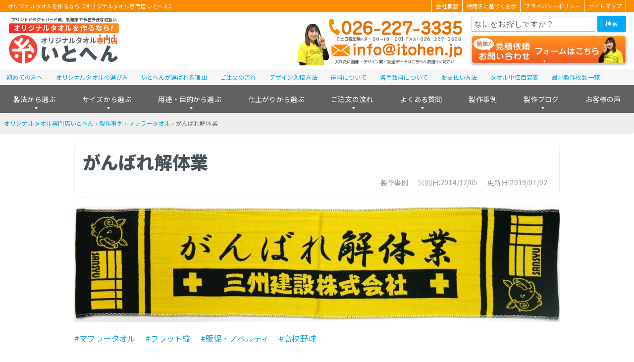

--- FILE ---
content_type: text/html; charset=UTF-8
request_url: https://itohen-towel.jp/works/sansyuu/
body_size: 42010
content:
<!DOCTYPE HTML><html lang="ja"><head><meta charset="utf-8"><meta http-equiv="X-UA-Compatible" content="IE=edge,chrome=1"><meta name="viewport" content="width=device-width,initial-scale=1"><meta name="google-site-verification" content="WaEvLc2ndboJwU9n33ulh_u6u89GUOB3Nw3fQorkDp0"><meta name="thumbnail" content=""><script data-cfasync="false" id="ao_optimized_gfonts_config">WebFontConfig={google:{families:["Noto Sans JP:400,700,900"] },classes:false, events:false, timeout:1500};</script><link rel="shortcut icon" href="https://itohen-towel.jp/lib/themes/itohen_v6/img/favicon.ico"><title>がんばれ解体業 | オリジナルタオル専門店いとへん</title><meta name="robots" content="max-snippet:-1, max-image-preview:large, max-video-preview:-1" /><link rel="canonical" href="https://itohen-towel.jp/works/sansyuu/" /><meta name="generator" content="All in One SEO (AIOSEO) 4.9.3" /><meta property="og:locale" content="ja_JP" /><meta property="og:site_name" content="オリジナルタオル専門店いとへん | オリジナルタオル・名入れタオルを作るなら、年間製作実績1,000,000枚超！創業1948年の経験豊富なオリジナルタオル専門店いとへんで！大人気のマフラータオルを中心に1枚から製作可能！" /><meta property="og:type" content="article" /><meta property="og:title" content="がんばれ解体業 | オリジナルタオル専門店いとへん" /><meta property="og:url" content="https://itohen-towel.jp/works/sansyuu/" /><meta property="og:image" content="https://itohen-towel.jp/uploads/2014/12/4a332f05ade4ac7bb3c46c472cb5eac8.png" /><meta property="og:image:secure_url" content="https://itohen-towel.jp/uploads/2014/12/4a332f05ade4ac7bb3c46c472cb5eac8.png" /><meta property="og:image:width" content="200" /><meta property="og:image:height" content="75" /><meta property="article:published_time" content="2014-12-05T02:27:22+00:00" /><meta property="article:modified_time" content="2019-07-02T03:48:36+00:00" /><meta name="twitter:card" content="summary" /><meta name="twitter:title" content="がんばれ解体業 | オリジナルタオル専門店いとへん" /><meta name="twitter:image" content="https://itohen-towel.jp/uploads/2014/12/4a332f05ade4ac7bb3c46c472cb5eac8.png" /><style media="all">img:is([sizes="auto" i],[sizes^="auto," i]){contain-intrinsic-size:3000px 1500px}
@font-face{font-family:'icomoon';src:url("https://itohen-towel.jp/lib/themes/itohen_v4/font/icomoon/icomoon.eot") format("embedded-opentype"),url("https://itohen-towel.jp/lib/themes/itohen_v4/font/icomoon//icomoon.ttf") format("truetype"),url("https://itohen-towel.jp/lib/themes/itohen_v4/font/icomoon//icomoon.woff") format("woff"),url("https://itohen-towel.jp/lib/themes/itohen_v4/font/icomoon//icomoon.svg") format("svg");font-weight:400;font-style:normal;unicode-range:U+e986,U+e9bd,U+ea0a,U+ea0b,U+ea3a}html{font-size:100%}body{font-size:16px;font-size:1rem;font-family:"Noto Sans CJK JP","Noto Sans JP",-apple-system,BlinkMacSystemFont,"Helvetica Neue",YuGothic,"ヒラギノ角ゴ ProN W3",Hiragino Kaku Gothic ProN,Arial,"メイリオ",Meiryo,sans-serif;-webkit-text-size-adjust:100%;-moz-text-size-adjust:100%;text-size-adjust:100%;margin:0;padding:0;width:100%;color:#485259;background:#fff}h1{display:block;background:#fff;color:#485259;margin:0;padding:0;clear:both}h1 a{color:inherit}h2{display:block;color:#fff;background:#fb8c00;margin:.75rem 0;padding:1rem;clear:both;font-weight:700;border-radius:1rem}h3,.h3-style{display:block;padding:1rem;margin:.75rem 0;font-weight:700;color:#485259;background:#eee;border-radius:1rem;clear:both}h3 a,.h3-style a{color:inherit;text-decoration:underline}h3 a:hover,.h3-style a:hover{text-decoration:none}h4{font-size:16px;font-size:1rem;display:block;font-weight:700;color:#485259;border-bottom:2px dashed #ffa726;margin:.75rem 0;clear:both}h4~h4{margin-top:1rem}h5{font-weight:700}blockquote{position:relative;overflow:hidden;margin:.75rem 0;padding:.5rem .75rem;background:#eee;border-radius:4px}blockquote:before{content:'“';position:absolute;top:.25rem;left:.25rem;line-height:1;color:#bdbdbd}blockquote:after{content:"”";position:absolute;bottom:.25rem;right:.25rem;line-height:1;color:#bdbdbd}ul{margin:1rem 0;padding-left:1.75rem;list-style-position:outside}ul.note{border-radius:4px;background:#fff8f7;border:4px solid #fccbc7}figure{margin:0;padding:0}figcaption{font-size:12px;font-size:.75rem;margin:.25em;color:#768691}a{color:#03a9f4;text-decoration:none}a:hover,a:active{color:#fb8c00;text-decoration:underline}table{border-radius:4px;border:2px solid #e0e0e0;border-collapse:separate;border-spacing:0;width:100%;margin:1em auto}table tr:first-child>*{border-top:none}table tr:first-child>*:first-child{border-radius:4px 0 0}table tr:first-child>*:last-child{border-radius:0 4px 0 0}table tr:last-child>*:first-child{border-radius:0 0 0 4px}table tr:last-child>*:last-child{border-radius:0 0 4px}table tr th,table tr td{padding:.75em;border-top:2px solid #e0e0e0;border-right:2px solid #e0e0e0}table tr th:last-child,table tr td:last-child{border-right:none}table tr th,table tr td.th{white-space:nowrap;background:#eee;text-align:left;font-weight:700}table tr img.aligncenter{margin:0 auto;padding:0}form{border-radius:4px;margin:.75rem auto}form p{font-size:12px;font-size:.75rem;margin:0}form fieldset{border:none;margin:1.5rem 0;padding:0}form fieldset legend{font-size:24px;font-size:1.5rem;display:block;width:100%;border-bottom:2px solid #e0e0e0;font-weight:700}form fieldset legend~*{margin-left:.5rem}form .form-item-wrap{margin:.75rem 0;border-bottom:1px solid #f5f5f5;padding:1rem 0}form .form-item-wrap:last-child{border-bottom:none}form .form-item-label{font-size:16px;font-size:1rem;display:block;font-weight:700;flex:30% 0 1;margin:0 1rem 0 0}form .form-item-label .wpcf7-list-item-label{font-weight:400}form .form-item{flex:65% 1 1}form .caption{font-size:12px;font-size:.75rem;display:block}form mark{border-radius:2px;display:inline;margin-left:.5em;padding:0 .25em;font-weight:400;color:#fff}form mark.required{background:#f44336}form mark.any{background:#8bc34a}form input[type=text],form input[type=email],form input[type=tel],form select{font-size:16px;font-size:1rem;font-family:"Noto Sans CJK JP","Noto Sans JP",-apple-system,BlinkMacSystemFont,"Helvetica Neue",YuGothic,"ヒラギノ角ゴ ProN W3",Hiragino Kaku Gothic ProN,Arial,"メイリオ",Meiryo,sans-serif;-webkit-text-size-adjust:100%;-moz-text-size-adjust:100%;text-size-adjust:100%;border-radius:2px;box-sizing:border-box;margin-right:.25em;padding:0 .25rem;width:60%;height:2rem;line-height:2rem;background:#fff;border:2px solid #bdbdbd}form input[type=text]:focus,form input[type=text]:hover,form input[type=email]:focus,form input[type=email]:hover,form input[type=tel]:focus,form input[type=tel]:hover,form select:focus,form select:hover{border:2px solid #03a9f4}form input[type=file]{cursor:pointer;width:100%;margin:.75em 0}form input[type=submit]{background:#2ebcfc;background:linear-gradient(to bottom,#2ebcfc 0%,#03a9f4 100%);filter:progid:DXImageTransform.Microsoft.gradient(startColorstr='$start-color',endColorstr='$end-color',GradientType=0);box-shadow:2px 2px 5px #e0e0e0;border-radius:4px;box-sizing:border-box;color:#fff;border-top:none;border-bottom:2px solid #0286c2;text-align:center;text-decoration:none;display:block;margin:0 auto;cursor:pointer}form input[type=submit]:hover{background:#03a9f4;background:linear-gradient(to bottom,#03a9f4 0%,#0286c2 100%);filter:progid:DXImageTransform.Microsoft.gradient(startColorstr='$start-color',endColorstr='$end-color',GradientType=0);color:#fff;border-top:2px solid #fff;border-bottom:none}form input[type=radio],form input[type=checkbox]{display:none}form input[type=radio]+span,form input[type=checkbox]+span{position:relative;display:block;min-height:1.5rem;line-height:1.5rem;padding:0 .5rem 0 1.75rem;cursor:pointer}form input[type=radio]+span:before,form input[type=checkbox]+span:before{border-radius:2px;content:"";position:absolute;top:0;left:0;display:block;box-sizing:border-box;margin:.25rem;width:1rem;height:1rem;border:2px solid #bdbdbd;background:#fff}form input[type=radio]+span:before{border-radius:50%}form input[type=radio]:checked+span:before{border-color:#fb8c00;background:#ffba62}form input[type=checkbox]:checked+span:before{border-color:#fff;background:#fff}form input[type=checkbox]:checked+span:after{content:"\002713";position:absolute;left:0;top:0;margin:.25rem;width:1rem;border:2px solid #ffa276;height:1rem;line-height:1rem;font-weight:700;box-sizing:border-box;text-align:center;color:#ff5722;border-radius:2px}form input[name=num],form input[name=budget]{min-width:2em}form input:focus{outline:none}form textarea{font-size:16px;font-size:1rem;font-family:"Noto Sans CJK JP","Noto Sans JP",-apple-system,BlinkMacSystemFont,"Helvetica Neue",YuGothic,"ヒラギノ角ゴ ProN W3",Hiragino Kaku Gothic ProN,Arial,"メイリオ",Meiryo,sans-serif;-webkit-text-size-adjust:100%;-moz-text-size-adjust:100%;text-size-adjust:100%;border-radius:4px;box-sizing:border-box;width:100%;min-height:10em;line-height:1.35 !important;outline:0;border:2px solid #bdbdbd}form textarea:focus,form textarea:hover{border:2px solid #03a9f4}.aligncenter{display:block;margin:1.2em auto;margin:1.2em auto}.alignright{float:right;margin:0 0 1.2em 1.2em;margin:0 0 1.2em 1.2em}.alignleft{float:left;margin:0 1.2em 1.2em 0;margin:0 1.2em 1.2em 0}img[class*=wp-image-],img[class*=attachment-]{height:auto;max-width:100%}.wp-block-image{margin:1em auto !important}.wp-block-column:not(:last-child){margin-right:1rem !important}.wp-block-column:not(:first-child),.wp-block-column:nth-child(2n){margin-left:0 !important}.wp-block-button{margin:.75rem auto;text-align:right}.wp-block-button .wp-block-button__link{background:#2ebcfc;background:linear-gradient(to bottom,#2ebcfc 0%,#03a9f4 100%);filter:progid:DXImageTransform.Microsoft.gradient(startColorstr='$start-color',endColorstr='$end-color',GradientType=0);box-shadow:2px 2px 5px #e0e0e0;border-radius:4px;box-sizing:border-box;color:#fff;border-top:none;border-bottom:2px solid #0286c2;text-align:center;text-decoration:none;font-size:14px;font-size:.875rem;display:inline-block;padding:0 .75rem;font-weight:400 !important}.wp-block-button .wp-block-button__link:hover{background:#03a9f4;background:linear-gradient(to bottom,#03a9f4 0%,#0286c2 100%);filter:progid:DXImageTransform.Microsoft.gradient(startColorstr='$start-color',endColorstr='$end-color',GradientType=0);color:#fff;border-top:2px solid #fff;border-bottom:none}.wp-block-media-text{align-items:start !important;grid-template-columns:30% auto !important}.wp-block-media-text .wp-block-media-text__media{margin:1em 0 !important}.wp-block-media-text .wp-block-media-text__content{padding:0 .75rem !important}#go-top{font-size:32px;font-size:2rem;position:fixed;z-index:1;bottom:2.5rem;right:1rem;margin:0;padding:0}#go-top a{background:#6ec071;background:linear-gradient(to bottom,#6ec071 0%,#4caf50 100%);filter:progid:DXImageTransform.Microsoft.gradient(startColorstr='$start-color',endColorstr='$end-color',GradientType=0);box-shadow:2px 2px 5px #e0e0e0;border-radius:4px;box-sizing:border-box;color:#fff;border-top:none;border-bottom:2px solid #3d8b40;text-align:center;text-decoration:none;display:block;width:3rem;height:3rem;line-height:3rem;color:#fff;background:#4caf50;text-align:center;text-decoration:none}#go-top a:hover{background:#4caf50;background:linear-gradient(to bottom,#4caf50 0%,#3d8b40 100%);filter:progid:DXImageTransform.Microsoft.gradient(startColorstr='$start-color',endColorstr='$end-color',GradientType=0);color:#fff;border-top:2px solid #fff;border-bottom:none}#go-top a:before{content:"\ea3a";font-family:icomoon;display:block;font-size:1.25rem;padding-top:2px}body>header{margin:0;padding:0 0 .25rem;background:#fff}body>header>div{margin:0 auto;width:calc( 100% - 2rem);max-width:1280px;display:flex;justify-content:space-between}#header-msg{background:#fb8c00;color:#fff;width:100%;max-width:100%;margin:0 0 .5rem}#header-msg div{display:flex;width:calc(100% - 2rem);max-width:1280px;margin:0 auto}#header-msg h1,#header-msg span{font-size:11px;display:block;flex:1 1 auto;width:50%;background:0 0;color:#fff;font-weight:400}#header-msg ul{flex:1 1 auto;list-style:none;font-size:11px;color:#fff !important;margin:0 0 0 auto;padding:0;width:50%;display:flex;justify-content:flex-end}#header-msg ul li{padding:0;border-left:1px solid #fff}#header-msg ul li:last-child{border-right:1px solid #fff}#header-msg ul li a{display:block;padding:0 .5rem;color:#fff;text-decoration:none}#header-msg ul li a:hover{text-decoration:underline}body>header.sticky #header-msg{display:none}#header-logo{position:relative;margin:0;padding:0;line-height:0;background-repeat:no-repeat;background-color:#fff}#header-logo a{display:block;position:absolute;height:100%;width:100%}#header-tel a{display:block}#header-tel img{display:block;vertical-align:bottom}#header-controls{flex:0 0 312px;width:312px}#header-controls .contact-button{margin:.5rem 0 .25rem}body>header.sticky #header-controls .contact-button{flex:1 0 236px;margin:0}#header-controls .contact-button a{font-size:16px;font-size:1rem;display:block;background-image:url(//itohen-towel.jp/lib/themes/itohen_v6/css/../img/contact-btn.png);background-size:cover;background-repeat:no-repeat;border-radius:4px;box-shadow:0 2px 5px #9e9e9e;box-sizing:border-box;color:#fff;border-top:none;text-align:center;text-decoration:none;width:100%;height:3.5rem;line-height:3.5rem}#header-controls .contact-button a:hover{opacity:.7}body>header.sticky #header-controls .contact-button a{background:#ff8a65;background:linear-gradient(to bottom,#ff8a65 0%,#f4511e 100%);filter:progid:DXImageTransform.Microsoft.gradient(startColorstr='$start-color',endColorstr='$end-color',GradientType=0);background:#ff7e55;background:linear-gradient(to bottom,#ff7e55 0%,#ff5722 100%);filter:progid:DXImageTransform.Microsoft.gradient(startColorstr='$start-color',endColorstr='$end-color',GradientType=0);box-shadow:2px 2px 5px #e0e0e0;border-radius:4px;box-sizing:border-box;color:#fff;border-top:none;border-bottom:2px solid #ee3900;text-align:center;text-decoration:none;font-size:14px;font-size:.875rem;height:36px;line-height:36px}body>header.sticky #header-controls .contact-button a:before{content:'お見積り･お問い合わせフォーム'}body>header.sticky #header-controls .contact-button a:hover{background:#ff5722;background:linear-gradient(to bottom,#ff5722 0%,#ee3900 100%);filter:progid:DXImageTransform.Microsoft.gradient(startColorstr='$start-color',endColorstr='$end-color',GradientType=0);color:#fff;border-top:2px solid #fff;border-bottom:none;top:0}.search-box form{display:flex;box-sizing:border-box;margin:0;padding:0;width:100%;border:none}.search-box form input{display:inline-block;border:1px solid #bdbdbd;width:calc(100% - 2rem)}.search-box form input:hover,.search-box form input:focus{border:1px solid #03a9f4}.search-box form button{width:4rem;height:2rem;color:#fff;background:#03a9f4;border:none;cursor:pointer;border-radius:2px;box-shadow:0 1px 3px #bdbdbd}.search-box form button i{font-style:normal;margin:0}#header-menu-button{position:relative}#header-menu-button label{border-radius:2px;font-size:10px;font-size:.625rem;position:relative;display:block;box-sizing:border-box;padding-top:1.8rem;width:3rem;height:3rem;color:#ffa726;background:#fff;border:2px solid #ffa726;text-align:center;cursor:pointer}#header-menu-button label:before{content:'≡';position:absolute;z-index:1;top:0;width:3rem;display:block;text-align:center;color:#ff9800;font-size:1.25rem}#header-menu-button span{display:none}#gnav{width:100%}#gnav img{max-width:100%;height:auto}#gnav-menu>li>a{color:#fff;text-decoration:none}#gnav-menu>li:last-of-type>div{right:0;width:-webkit-max-content;width:-moz-max-content;width:max-content}#gnav-menu>li.menu-item-faq>div,#gnav-menu>li.menu-item-works-blog>div,#gnav-menu>li.menu-item-order-flow>div,#gnav-menu>li.menu-item-works.has-child>div{left:auto;width:-webkit-max-content;width:-moz-max-content;width:max-content;min-width:300px}#gnav-menu>li.menu-item-faq>div>div,#gnav-menu>li.menu-item-works-blog>div>div,#gnav-menu>li.menu-item-order-flow>div>div,#gnav-menu>li.menu-item-works.has-child>div>div{display:none}#gnav-menu>li.menu-item-faq>div>ul,#gnav-menu>li.menu-item-works-blog>div>ul,#gnav-menu>li.menu-item-order-flow>div>ul,#gnav-menu>li.menu-item-works.has-child>div>ul{width:auto}#gnav-menu>li.menu-item-faq>div>ul>li,#gnav-menu>li.menu-item-works-blog>div>ul>li,#gnav-menu>li.menu-item-order-flow>div>ul>li,#gnav-menu>li.menu-item-works.has-child>div>ul>li{width:100%;margin:0;border-radius:4px}#gnav-menu>li:nth-of-type(-n+3)>div>ul>li:last-child{margin-bottom:4rem}#gnav_support_menu{font-size:12px;font-size:.75rem;display:block;height:2rem;line-height:2rem;width:100%;margin:0 auto;background:#f5f6f7}#gnav_support_menu>ul{position:relative;display:flex;max-width:1280px;width:100%;margin:0 auto;padding:0;list-style:none;border-radius:4px 4px 0 0}#gnav_support_menu>ul>li{font-weight:500;padding:0 .828rem}#gnav_support_menu>ul>li a{text-decoration:none}#gnav_support_menu>ul>li a:hover{text-decoration:none}main .contents-index{display:none}main .page-title{border:1px solid #eee;border-radius:1rem;padding:1rem}main .page-date{font-size:14px;color:#9e9e9e;text-align:right}main .page-date span{display:inline-block;margin:0 .5rem}main a figcaption{color:#03a9f4}main a img{box-shadow:0px 2px 4px #485259}main a:hover img{opacity:.7}main img{display:block;max-width:100%;height:auto;margin:0 auto}main dl{font-size:14px;font-size:.875rem}main dl dt{background:#def4ff;font-weight:700;padding:.75em 1em}main dl dd{padding:.75em;margin:.25em 1.25em .5em 1em;border-left:5px solid #03a9f4}.pagination{clear:both;background:0 0;margin:.75rem 0}.pagination span{display:inline-block;min-width:2rem;margin-right:.75rem;text-align:center}.pagination .page a,.pagination .page-numbers a{background:#2ebcfc;background:linear-gradient(to bottom,#2ebcfc 0%,#03a9f4 100%);filter:progid:DXImageTransform.Microsoft.gradient(startColorstr='$start-color',endColorstr='$end-color',GradientType=0);box-shadow:2px 2px 5px #e0e0e0;border-radius:4px;box-sizing:border-box;color:#fff;border-top:none;border-bottom:2px solid #0286c2;text-align:center;text-decoration:none;display:block;padding:0}.pagination .page a:hover,.pagination .page-numbers a:hover{background:#03a9f4;background:linear-gradient(to bottom,#03a9f4 0%,#0286c2 100%);filter:progid:DXImageTransform.Microsoft.gradient(startColorstr='$start-color',endColorstr='$end-color',GradientType=0);color:#fff;border-top:2px solid #fff;border-bottom:none}.pagination .page.current a,.pagination .page-numbers.current a{color:#03a9f4;background:#fff;top:2px;border:2px solid #03a9f4}.pagination.controls{display:flex;justify-content:space-between}.pagination.controls .newer,.pagination.controls .older{margin-right:0}.pagination.controls .newer a,.pagination.controls .older a{background:#2ebcfc;background:linear-gradient(to bottom,#2ebcfc 0%,#03a9f4 100%);filter:progid:DXImageTransform.Microsoft.gradient(startColorstr='$start-color',endColorstr='$end-color',GradientType=0);box-shadow:2px 2px 5px #e0e0e0;border-radius:4px;box-sizing:border-box;color:#fff;border-top:none;border-bottom:2px solid #0286c2;text-align:center;text-decoration:none;display:block;padding:0}.pagination.controls .newer a:hover,.pagination.controls .older a:hover{background:#03a9f4;background:linear-gradient(to bottom,#03a9f4 0%,#0286c2 100%);filter:progid:DXImageTransform.Microsoft.gradient(startColorstr='$start-color',endColorstr='$end-color',GradientType=0);color:#fff;border-top:2px solid #fff;border-bottom:none}#sidebar .widget{border-radius:4px;margin:.75rem auto}#sidebar .widget.widget_nav_menu{border:2px solid #e0e0e0}#sidebar .widget a{display:block}#sidebar .widget a img{display:block}#sidebar h1,#sidebar .sidebar-title{font-size:16px;font-size:1rem;display:block;margin:0;padding:.3125rem .625rem;background-color:#eee;color:#485259;font-weight:700}#sidebar h1 a,#sidebar .sidebar-title a{color:#485259}#sidebar h2{margin:.75rem .75rem 0;border-bottom:2px solid #ffa726;font-weight:400}#sidebar ul{margin:0;padding:0}#sidebar ul>li{font-size:14px;font-size:.875rem;display:block;padding:.25rem .75rem;border-top:2px solid #e7eaec}#sidebar ul>li:first-child{border:none}#sidebar img{max-width:100%;height:auto}body>footer{margin-top:12px;margin-top:.75rem}#footer-content-wrap{color:#fff;background:#424242}#footer-logo a{display:block}#footer-logo a img{display:block}#footer-menu{font-size:12px;font-size:.75rem}#footer-menu .header-style{font-size:14px;font-size:.875rem;display:block;text-align:center;font-weight:700;border-bottom:2px solid #fff}#footer-menu a{color:#fff}#footer-copyright{text-align:center}#footer-copyright small{font-size:12px;font-size:.75rem;display:block;color:#fff;background:#292929;text-align:center}@incldue media(tb,pc){.gnav{display:none}}.clearfix{overflow:hidden;zoom:1}.clearfix:after{content:"";display:block;clear:both}.text-error,.wpcf7-not-valid-tip{color:#f44336}.text-alert{color:#ffc107}.text-allow{color:#4caf50}.wpcf7-validation-errors{border:none;background:#fff4d3;color:#ffc107}.card,.card-box>*{padding:0 12px;padding:0 .75rem;border-radius:4px;display:block;background:#fff;border:4px solid #e0e0e0}a.card,.card-box>a{text-decoration:none;color:inherit}a.card:hover,.card-box>a:hover{box-shadow:0 0 5px #03a9f4;border-color:#03a9f4;color:inherit}.flex-2{display:flex;justify-content:space-between;flex-wrap:wrap;margin:.75rem auto;padding:0;list-style:none}.flex-2>*{display:block;flex:0 1 auto;box-sizing:border-box;width:calc( ( 100% - ( .75rem * ( 2 - 1 ) ) ) / 2)}.flex-2>*:nth-child(n+3){margin-top:.75rem}.flex-2>*:nth-child(2n+1):last-child{margin-right:calc( ( 100% - ( .75rem * ( 2 - 1 ) ) ) / 2 * (2 - 1) + .75rem * ( 2 - 1 ))}.flex-3{display:flex;justify-content:space-between;flex-wrap:wrap;margin:.75rem auto;padding:0;list-style:none}.flex-3>*{display:block;flex:0 1 auto;box-sizing:border-box;width:calc( ( 100% - ( .75rem * ( 3 - 1 ) ) ) / 3)}.flex-3>*:nth-child(n+4){margin-top:.75rem}.flex-3>*:nth-child(3n+1):last-child{margin-right:calc( ( 100% - ( .75rem * ( 3 - 1 ) ) ) / 3 * (3 - 1) + .75rem * ( 3 - 1 ))}.flex-3>*:nth-child(3n+2):last-child{margin-right:calc( ( 100% - ( .75rem * ( 3 - 1 ) ) ) / 3 * (3 - 2) + .75rem * ( 3 - 2 ))}.flex-4{display:flex;justify-content:space-between;flex-wrap:wrap;margin:.75rem auto;padding:0;list-style:none}.flex-4>*{display:block;flex:0 1 auto;box-sizing:border-box;width:calc( ( 100% - ( .75rem * ( 4 - 1 ) ) ) / 4)}.flex-4>*:nth-child(n+5){margin-top:.75rem}.flex-4>*:nth-child(4n+1):last-child{margin-right:calc( ( 100% - ( .75rem * ( 4 - 1 ) ) ) / 4 * (4 - 1) + .75rem * ( 4 - 1 ))}.flex-4>*:nth-child(4n+2):last-child{margin-right:calc( ( 100% - ( .75rem * ( 4 - 1 ) ) ) / 4 * (4 - 2) + .75rem * ( 4 - 2 ))}.flex-4>*:nth-child(4n+3):last-child{margin-right:calc( ( 100% - ( .75rem * ( 4 - 1 ) ) ) / 4 * (4 - 3) + .75rem * ( 4 - 3 ))}.flex-5{display:flex;justify-content:space-between;flex-wrap:wrap;margin:.75rem auto;padding:0;list-style:none}.flex-5>*{display:block;flex:0 1 auto;box-sizing:border-box;width:calc( ( 100% - ( .75rem * ( 5 - 1 ) ) ) / 5)}.flex-5>*:nth-child(n+6){margin-top:.75rem}.flex-5>*:nth-child(5n+1):last-child{margin-right:calc( ( 100% - ( .75rem * ( 5 - 1 ) ) ) / 5 * (5 - 1) + .75rem * ( 5 - 1 ))}.flex-5>*:nth-child(5n+2):last-child{margin-right:calc( ( 100% - ( .75rem * ( 5 - 1 ) ) ) / 5 * (5 - 2) + .75rem * ( 5 - 2 ))}.flex-5>*:nth-child(5n+3):last-child{margin-right:calc( ( 100% - ( .75rem * ( 5 - 1 ) ) ) / 5 * (5 - 3) + .75rem * ( 5 - 3 ))}.flex-5>*:nth-child(5n+4):last-child{margin-right:calc( ( 100% - ( .75rem * ( 5 - 1 ) ) ) / 5 * (5 - 4) + .75rem * ( 5 - 4 ))}.flex-6{display:flex;justify-content:space-between;flex-wrap:wrap;margin:.75rem auto;padding:0;list-style:none}.flex-6>*{display:block;flex:0 1 auto;box-sizing:border-box;width:calc( ( 100% - ( .75rem * ( 6 - 1 ) ) ) / 6)}.flex-6>*:nth-child(n+7){margin-top:.75rem}.flex-6>*:nth-child(6n+1):last-child{margin-right:calc( ( 100% - ( .75rem * ( 6 - 1 ) ) ) / 6 * (6 - 1) + .75rem * ( 6 - 1 ))}.flex-6>*:nth-child(6n+2):last-child{margin-right:calc( ( 100% - ( .75rem * ( 6 - 1 ) ) ) / 6 * (6 - 2) + .75rem * ( 6 - 2 ))}.flex-6>*:nth-child(6n+3):last-child{margin-right:calc( ( 100% - ( .75rem * ( 6 - 1 ) ) ) / 6 * (6 - 3) + .75rem * ( 6 - 3 ))}.flex-6>*:nth-child(6n+4):last-child{margin-right:calc( ( 100% - ( .75rem * ( 6 - 1 ) ) ) / 6 * (6 - 4) + .75rem * ( 6 - 4 ))}.flex-6>*:nth-child(6n+5):last-child{margin-right:calc( ( 100% - ( .75rem * ( 6 - 1 ) ) ) / 6 * (6 - 5) + .75rem * ( 6 - 5 ))}.bnr-review{border-radius:4px;overflow:hidden;box-sizing:border-box;margin:.75rem auto}.bnr-review a{background:#2ebcfc;background:linear-gradient(to bottom,#2ebcfc 0%,#03a9f4 100%);filter:progid:DXImageTransform.Microsoft.gradient(startColorstr='$start-color',endColorstr='$end-color',GradientType=0);box-shadow:2px 2px 5px #e0e0e0;border-radius:4px;box-sizing:border-box;color:#fff;border-top:none;border-bottom:2px solid #0286c2;text-align:center;text-decoration:none;font-size:14px;font-size:.875rem;height:3rem;line-height:3rem;width:320px}.bnr-review a:hover{background:#03a9f4;background:linear-gradient(to bottom,#03a9f4 0%,#0286c2 100%);filter:progid:DXImageTransform.Microsoft.gradient(startColorstr='$start-color',endColorstr='$end-color',GradientType=0);color:#fff;border-top:2px solid #fdeff4;border-bottom:none}.bnr-works-design{border-radius:4px;overflow:hidden;box-sizing:border-box;margin:.75rem auto}.bnr-works-design a{background:#2ebcfc;background:linear-gradient(to bottom,#2ebcfc 0%,#03a9f4 100%);filter:progid:DXImageTransform.Microsoft.gradient(startColorstr='$start-color',endColorstr='$end-color',GradientType=0);box-shadow:2px 2px 5px #e0e0e0;border-radius:4px;box-sizing:border-box;color:#fff;border-top:none;border-bottom:2px solid #0286c2;text-align:center;text-decoration:none;font-size:14px;font-size:.875rem;height:3rem;line-height:3rem;width:320px}.bnr-works-design a:hover{background:#03a9f4;background:linear-gradient(to bottom,#03a9f4 0%,#0286c2 100%);filter:progid:DXImageTransform.Microsoft.gradient(startColorstr='$start-color',endColorstr='$end-color',GradientType=0);color:#fff;border-top:2px solid #e8e1f5;border-bottom:none}.bnr-works-blog{border-radius:4px;overflow:hidden;box-sizing:border-box;margin:.75rem auto}.bnr-works-blog a{background:#2ebcfc;background:linear-gradient(to bottom,#2ebcfc 0%,#03a9f4 100%);filter:progid:DXImageTransform.Microsoft.gradient(startColorstr='$start-color',endColorstr='$end-color',GradientType=0);box-shadow:2px 2px 5px #e0e0e0;border-radius:4px;box-sizing:border-box;color:#fff;border-top:none;border-bottom:2px solid #0286c2;text-align:center;text-decoration:none;font-size:14px;font-size:.875rem;height:3rem;line-height:3rem;width:320px}.bnr-works-blog a:hover{background:#03a9f4;background:linear-gradient(to bottom,#03a9f4 0%,#0286c2 100%);filter:progid:DXImageTransform.Microsoft.gradient(startColorstr='$start-color',endColorstr='$end-color',GradientType=0);color:#fff;border-top:2px solid #eaf6eb;border-bottom:none}.bnr-contact img{border-radius:1rem}.btn-more,.button-more{background:#2ebcfc;background:linear-gradient(to bottom,#2ebcfc 0%,#03a9f4 100%);filter:progid:DXImageTransform.Microsoft.gradient(startColorstr='$start-color',endColorstr='$end-color',GradientType=0);box-shadow:2px 2px 5px #e0e0e0;border-radius:4px;box-sizing:border-box;color:#fff;border-top:none;border-bottom:2px solid #0286c2;text-align:center;text-decoration:none;display:block;width:100%;height:3rem;line-height:3rem;margin:.75rem auto}.btn-more:hover,.button-more:hover{background:#03a9f4;background:linear-gradient(to bottom,#03a9f4 0%,#0286c2 100%);filter:progid:DXImageTransform.Microsoft.gradient(startColorstr='$start-color',endColorstr='$end-color',GradientType=0);color:#fff;border-top:2px solid #fff;border-bottom:none}p.link-btn-read-more{margin-top:0;text-align:right}p.link-btn-read-more a{background:#2ebcfc;background:linear-gradient(to bottom,#2ebcfc 0%,#03a9f4 100%);filter:progid:DXImageTransform.Microsoft.gradient(startColorstr='$start-color',endColorstr='$end-color',GradientType=0);box-shadow:2px 2px 5px #e0e0e0;border-radius:4px;box-sizing:border-box;color:#fff;border-top:none;border-bottom:2px solid #0286c2;text-align:center;text-decoration:none;display:inline-block;padding:0 .75rem}p.link-btn-read-more a:hover{background:#03a9f4;background:linear-gradient(to bottom,#03a9f4 0%,#0286c2 100%);filter:progid:DXImageTransform.Microsoft.gradient(startColorstr='$start-color',endColorstr='$end-color',GradientType=0);color:#fff;border-top:2px solid #fff;border-bottom:none}.button-contact{background:#ff7e55;background:linear-gradient(to bottom,#ff7e55 0%,#ff5722 100%);filter:progid:DXImageTransform.Microsoft.gradient(startColorstr='$start-color',endColorstr='$end-color',GradientType=0);box-shadow:2px 2px 5px #e0e0e0;border-radius:4px;box-sizing:border-box;color:#fff;border-top:none;border-bottom:2px solid #ee3900;text-align:center;text-decoration:none;font-size:14px;font-size:.875rem;width:100%;height:3.5rem;line-height:3.5rem}.button-contact:hover{background:#ff5722;background:linear-gradient(to bottom,#ff5722 0%,#ee3900 100%);filter:progid:DXImageTransform.Microsoft.gradient(startColorstr='$start-color',endColorstr='$end-color',GradientType=0);color:#fff;border-top:2px solid #fff;border-bottom:none}.clearfix{overflow:hidden;zoom:1}.clearfix:after{content:"";display:block;clear:both}.text-error,.wpcf7-not-valid-tip{color:#f44336}.text-alert{color:#ffc107}.text-allow{color:#4caf50}.wpcf7-validation-errors{border:none;background:#fff4d3;color:#ffc107}ul.link-list{padding:0;list-style:none}ul.link-list>li{display:inline-block}ul.link-list>li>a{background:#2ebcfc;background:linear-gradient(to bottom,#2ebcfc 0%,#03a9f4 100%);filter:progid:DXImageTransform.Microsoft.gradient(startColorstr='$start-color',endColorstr='$end-color',GradientType=0);font-size:14px;font-size:.875rem;border-radius:4px;display:block;margin:.25rem;padding:0 .5rem;color:#fff;text-decoration:none}ul.link-list>li>a:hover{background:#03a9f4;background:linear-gradient(to bottom,#03a9f4 0%,#0286c2 100%);filter:progid:DXImageTransform.Microsoft.gradient(startColorstr='$start-color',endColorstr='$end-color',GradientType=0)}ol.ranking,ul.ranking{margin:0;padding:0;z-index:0;list-style:none}ol.ranking li,ul.ranking li{position:relative;display:block;padding:0;border:none;border-radius:4px}ol.ranking li .ranking-heading,ul.ranking li .ranking-heading{display:block;width:100%;text-align:center;padding:.5em 0;font-weight:700;color:#485259;border-radius:4px 4px 0 0}ol.ranking li:nth-child(1),ul.ranking li:nth-child(1){border-color:#ffc107;box-shadow:0 2px 5px #ffc107}ol.ranking li:nth-child(1) .ranking-heading,ul.ranking li:nth-child(1) .ranking-heading{background:linear-gradient(30deg,#ffeb3b,#ff9800);color:#485259}ol.ranking li:nth-child(2),ul.ranking li:nth-child(2){border-color:#e0e0e0;box-shadow:0 2px 5px #e0e0e0}ol.ranking li:nth-child(2) .ranking-heading,ul.ranking li:nth-child(2) .ranking-heading{color:#485259;background:linear-gradient(30deg,#fafafa,#bdbdbd)}ol.ranking li:nth-child(3),ul.ranking li:nth-child(3){border-color:#a88e85;box-shadow:0 2px 5px #a88e85}ol.ranking li:nth-child(3) .ranking-heading,ul.ranking li:nth-child(3) .ranking-heading{color:#485259;background:linear-gradient(30deg,#efebe9,#a1887f)}ol.ranking li p,ul.ranking li p{font-size:14px;font-size:.875rem;margin:0;padding:0 .5rem}ol.ranking li a img,ul.ranking li a img{box-shadow:none}.tab input[type=radio]{display:none}.tab .tab-menu{margin:.75rem 0}.tab .tab-menu label{background:#6ec071;background:linear-gradient(to bottom,#6ec071 0%,#4caf50 100%);filter:progid:DXImageTransform.Microsoft.gradient(startColorstr='$start-color',endColorstr='$end-color',GradientType=0);box-shadow:2px 2px 5px #e0e0e0;border-radius:4px;box-sizing:border-box;color:#fff;border-top:none;border-bottom:2px solid #3d8b40;text-align:center;text-decoration:none;cursor:pointer;font-weight:400;height:1.75rem;line-height:1.75rem}.tab .tab-menu label:hover{background:#4caf50;background:linear-gradient(to bottom,#4caf50 0%,#3d8b40 100%);filter:progid:DXImageTransform.Microsoft.gradient(startColorstr='$start-color',endColorstr='$end-color',GradientType=0);color:#fff;border-top:2px solid #fff;border-bottom:none}.tab article{padding:0 12px;padding:0 .75rem;border-radius:4px;display:block;background:#fff;border:4px solid #e0e0e0;display:none}.tab input:nth-of-type(1):checked~.tab-menu label:nth-of-type(1){color:#4caf50;background:#fff;border:2px solid #4caf50;top:2px}.tab input:nth-of-type(1):checked~article:nth-of-type(1){display:block}.tab input:nth-of-type(2):checked~.tab-menu label:nth-of-type(2){color:#4caf50;background:#fff;border:2px solid #4caf50;top:2px}.tab input:nth-of-type(2):checked~article:nth-of-type(2){display:block}.tab input:nth-of-type(3):checked~.tab-menu label:nth-of-type(3){color:#4caf50;background:#fff;border:2px solid #4caf50;top:2px}.tab input:nth-of-type(3):checked~article:nth-of-type(3){display:block}.tab input:nth-of-type(4):checked~.tab-menu label:nth-of-type(4){color:#4caf50;background:#fff;border:2px solid #4caf50;top:2px}.tab input:nth-of-type(4):checked~article:nth-of-type(4){display:block}.tab input:nth-of-type(5):checked~.tab-menu label:nth-of-type(5){color:#4caf50;background:#fff;border:2px solid #4caf50;top:2px}.tab input:nth-of-type(5):checked~article:nth-of-type(5){display:block}.tab input:nth-of-type(6):checked~.tab-menu label:nth-of-type(6){color:#4caf50;background:#fff;border:2px solid #4caf50;top:2px}.tab input:nth-of-type(6):checked~article:nth-of-type(6){display:block}.tab input:nth-of-type(7):checked~.tab-menu label:nth-of-type(7){color:#4caf50;background:#fff;border:2px solid #4caf50;top:2px}.tab input:nth-of-type(7):checked~article:nth-of-type(7){display:block}.tab input:nth-of-type(8):checked~.tab-menu label:nth-of-type(8){color:#4caf50;background:#fff;border:2px solid #4caf50;top:2px}.tab input:nth-of-type(8):checked~article:nth-of-type(8){display:block}.tab input:nth-of-type(9):checked~.tab-menu label:nth-of-type(9){color:#4caf50;background:#fff;border:2px solid #4caf50;top:2px}.tab input:nth-of-type(9):checked~article:nth-of-type(9){display:block}.tab input:nth-of-type(10):checked~.tab-menu label:nth-of-type(10){color:#4caf50;background:#fff;border:2px solid #4caf50;top:2px}.tab input:nth-of-type(10):checked~article:nth-of-type(10){display:block}input[name=tab-item]{display:none}.tab-btn{margin:.75rem 0}.tab-btn label{background:#6ec071;background:linear-gradient(to bottom,#6ec071 0%,#4caf50 100%);filter:progid:DXImageTransform.Microsoft.gradient(startColorstr='$start-color',endColorstr='$end-color',GradientType=0);box-shadow:2px 2px 5px #e0e0e0;border-radius:4px;box-sizing:border-box;color:#fff;border-top:none;border-bottom:2px solid #3d8b40;text-align:center;text-decoration:none;cursor:pointer;font-weight:400;height:1.75rem;line-height:1.75rem}.tab-btn label:hover{background:#4caf50;background:linear-gradient(to bottom,#4caf50 0%,#3d8b40 100%);filter:progid:DXImageTransform.Microsoft.gradient(startColorstr='$start-color',endColorstr='$end-color',GradientType=0);color:#fff;border-top:2px solid #fff;border-bottom:none}.tabslide{padding:0 12px;padding:0 .75rem;border-radius:4px;display:block;background:#fff;border:4px solid #e0e0e0;display:none}input[name=tab-item]:nth-of-type(1):checked~.tab-btn label:nth-of-type(1){color:#4caf50;background:#fff;border:2px solid #4caf50;top:2px}input[name=tab-item]:nth-of-type(1):checked~.tabslide:nth-of-type(1){display:block}input[name=tab-item]:nth-of-type(2):checked~.tab-btn label:nth-of-type(2){color:#4caf50;background:#fff;border:2px solid #4caf50;top:2px}input[name=tab-item]:nth-of-type(2):checked~.tabslide:nth-of-type(2){display:block}input[name=tab-item]:nth-of-type(3):checked~.tab-btn label:nth-of-type(3){color:#4caf50;background:#fff;border:2px solid #4caf50;top:2px}input[name=tab-item]:nth-of-type(3):checked~.tabslide:nth-of-type(3){display:block}input[name=tab-item]:nth-of-type(4):checked~.tab-btn label:nth-of-type(4){color:#4caf50;background:#fff;border:2px solid #4caf50;top:2px}input[name=tab-item]:nth-of-type(4):checked~.tabslide:nth-of-type(4){display:block}input[name=tab-item]:nth-of-type(5):checked~.tab-btn label:nth-of-type(5){color:#4caf50;background:#fff;border:2px solid #4caf50;top:2px}input[name=tab-item]:nth-of-type(5):checked~.tabslide:nth-of-type(5){display:block}input[name=tab-item]:nth-of-type(6):checked~.tab-btn label:nth-of-type(6){color:#4caf50;background:#fff;border:2px solid #4caf50;top:2px}input[name=tab-item]:nth-of-type(6):checked~.tabslide:nth-of-type(6){display:block}input[name=tab-item]:nth-of-type(7):checked~.tab-btn label:nth-of-type(7){color:#4caf50;background:#fff;border:2px solid #4caf50;top:2px}input[name=tab-item]:nth-of-type(7):checked~.tabslide:nth-of-type(7){display:block}input[name=tab-item]:nth-of-type(8):checked~.tab-btn label:nth-of-type(8){color:#4caf50;background:#fff;border:2px solid #4caf50;top:2px}input[name=tab-item]:nth-of-type(8):checked~.tabslide:nth-of-type(8){display:block}input[name=tab-item]:nth-of-type(9):checked~.tab-btn label:nth-of-type(9){color:#4caf50;background:#fff;border:2px solid #4caf50;top:2px}input[name=tab-item]:nth-of-type(9):checked~.tabslide:nth-of-type(9){display:block}input[name=tab-item]:nth-of-type(10):checked~.tab-btn label:nth-of-type(10){color:#4caf50;background:#fff;border:2px solid #4caf50;top:2px}input[name=tab-item]:nth-of-type(10):checked~.tabslide:nth-of-type(10){display:block}.article-list{display:flex;justify-content:space-between;flex-wrap:wrap;margin:.75rem auto;padding:0;list-style:none}.article-list>*{display:block;flex:0 1 auto;box-sizing:border-box;width:auto;flex:1 1 auto}.article-list>*:nth-child(n+2){margin-top:.75rem}.article-list>*{width:100%}.article-list>article,.article-list footer{padding:0 12px;padding:0 .75rem;border-radius:4px;display:block;background:#fff;border:4px solid #e0e0e0}.item-info{font-size:12px;font-size:.75rem}.item-info .item-date,.item-info .item-customer-name{display:inline-block;margin:0}.item-content-wrap .item-content{order:2;flex:1 1 auto}.item-content-wrap .item-thumbnail{order:1;flex:0 0 150px;margin:.75rem .75rem .75rem 0}.features{display:flex;justify-content:space-between;flex-wrap:wrap;margin:.75rem auto;padding:0;list-style:none;margin:0 auto;padding:0;list-style:none;counter-reset:features}.features>*{display:block;flex:0 1 auto;box-sizing:border-box;width:calc( ( 100% - ( .75rem * ( 4 - 1 ) ) ) / 4)}.features>*:nth-child(n+5){margin-top:.75rem}.features>*:nth-child(4n+1):last-child{margin-right:calc( ( 100% - ( .75rem * ( 4 - 1 ) ) ) / 4 * (4 - 1) + .75rem * ( 4 - 1 ))}.features>*:nth-child(4n+2):last-child{margin-right:calc( ( 100% - ( .75rem * ( 4 - 1 ) ) ) / 4 * (4 - 2) + .75rem * ( 4 - 2 ))}.features>*:nth-child(4n+3):last-child{margin-right:calc( ( 100% - ( .75rem * ( 4 - 1 ) ) ) / 4 * (4 - 3) + .75rem * ( 4 - 3 ))}.features li{border-radius:4px;position:relative;border:2px solid #f9c1d4;padding:2rem .75rem .75rem;background:#ffebee;line-height:1.6}.features li:before{font-size:16px;font-size:1rem;position:absolute;top:0;left:0;display:block;width:100%;height:2rem;line-height:2rem;color:#f44336;counter-increment:features;content:"Point." counter(features);text-align:center;font-weight:700}.cvp{text-align:left;font-size:14px;margin:.75rem auto 1rem;padding:.5rem 2rem 1rem;border-radius:10px;background:linear-gradient(45deg,#e0e0e0,#fff);box-shadow:0 3px 5px rgba(0,0,0,.22)}.cvp_h2{background:0 0;color:#ff9800;font-size:24px;font-size:1.5rem;line-height:1.4;margin:.25em 0 .5em;padding:0}.cvp_h2 strong{font-size:30px;font-size:1.875rem;color:#fff;font-style:italic;text-shadow:-2px -2px 6px #ff5722,2px -2px 6px #ff9800,2px 2px 6px #ff5722,-2px 2px 6px #ff9800;margin-left:.2em;margin-right:.2em}.cvp_h2 strong:first-of-type{margin-left:0}.cvp_h3{font-size:14px;line-height:1.6;background:0 0;margin:0;padding:0}.feed-review{margin:.75rem auto;background:transparnet}.feed-review>article>article{padding:0 12px;padding:0 .75rem;border-radius:4px;display:block;background:#fff;border:4px solid #e0e0e0}.feed-review>article>footer{padding:0 12px;padding:0 .75rem;border-radius:4px;display:block;background:#fff;border:4px solid #e0e0e0}.feed-works-design .h3-style{font-size:1rem}.feed-works-design time{color:#9e9e9e}.feed-news ul{margin:0;padding:0}.widget_calendar{border:4px solid #e0e0e0}#biz_calendar,.calendar{font-size:12px;font-size:.75rem}#biz_calendar table,.calendar table{margin:0;border-spacing:2px;border:none !important}#biz_calendar table tr th,#biz_calendar table tr td,.calendar table tr th,.calendar table tr td{border-radius:2px;height:1.8rem;line-height:1.8rem;padding:0;text-align:center;border:none;background:#eee}#biz_calendar table tr th:empty,#biz_calendar table tr td:empty,.calendar table tr th:empty,.calendar table tr td:empty{background:#fff}#biz_calendar table tr .holiday,.calendar table tr .holiday{color:#fff;background:#e91e63}#biz_calendar table tr:first-child th,#biz_calendar table tr:first-child td,.calendar table tr:first-child th,.calendar table tr:first-child td{background:#fff}#biz_calendar p,.calendar p{margin:.75rem;line-height:2rem;font-size:1em}#biz_calendar p .boxholiday,.calendar p .boxholiday{display:inline-block;width:1em;height:1em;margin-right:.5rem;background:#e91e63}@-webkit-keyframes lum-fade{0%{opacity:0}100%{opacity:1}}@keyframes lum-fade{0%{opacity:0}100%{opacity:1}}@-webkit-keyframes lum-fadeZoom{0%{-webkit-transform:scale(.5);transform:scale(.5);opacity:0}100%{-webkit-transform:scale(1);transform:scale(1);opacity:1}}@keyframes lum-fadeZoom{0%{-webkit-transform:scale(.5);transform:scale(.5);opacity:0}100%{-webkit-transform:scale(1);transform:scale(1);opacity:1}}@-webkit-keyframes lum-loader-rotate{0%{-webkit-transform:translate(-50%,-50%) rotate(0);transform:translate(-50%,-50%) rotate(0)}50%{-webkit-transform:translate(-50%,-50%) rotate(-180deg);transform:translate(-50%,-50%) rotate(-180deg)}100%{-webkit-transform:translate(-50%,-50%) rotate(-360deg);transform:translate(-50%,-50%) rotate(-360deg)}}@keyframes lum-loader-rotate{0%{-webkit-transform:translate(-50%,-50%) rotate(0);transform:translate(-50%,-50%) rotate(0)}50%{-webkit-transform:translate(-50%,-50%) rotate(-180deg);transform:translate(-50%,-50%) rotate(-180deg)}100%{-webkit-transform:translate(-50%,-50%) rotate(-360deg);transform:translate(-50%,-50%) rotate(-360deg)}}@-webkit-keyframes lum-loader-before{0%{-webkit-transform:scale(1);transform:scale(1)}10%{-webkit-transform:scale(1.2) translateX(6px);transform:scale(1.2) translateX(6px)}25%{-webkit-transform:scale(1.3) translateX(8px);transform:scale(1.3) translateX(8px)}40%{-webkit-transform:scale(1.2) translateX(6px);transform:scale(1.2) translateX(6px)}50%{-webkit-transform:scale(1);transform:scale(1)}60%{-webkit-transform:scale(.8) translateX(6px);transform:scale(.8) translateX(6px)}75%{-webkit-transform:scale(.7) translateX(8px);transform:scale(.7) translateX(8px)}90%{-webkit-transform:scale(.8) translateX(6px);transform:scale(.8) translateX(6px)}100%{-webkit-transform:scale(1);transform:scale(1)}}@keyframes lum-loader-before{0%{-webkit-transform:scale(1);transform:scale(1)}10%{-webkit-transform:scale(1.2) translateX(6px);transform:scale(1.2) translateX(6px)}25%{-webkit-transform:scale(1.3) translateX(8px);transform:scale(1.3) translateX(8px)}40%{-webkit-transform:scale(1.2) translateX(6px);transform:scale(1.2) translateX(6px)}50%{-webkit-transform:scale(1);transform:scale(1)}60%{-webkit-transform:scale(.8) translateX(6px);transform:scale(.8) translateX(6px)}75%{-webkit-transform:scale(.7) translateX(8px);transform:scale(.7) translateX(8px)}90%{-webkit-transform:scale(.8) translateX(6px);transform:scale(.8) translateX(6px)}100%{-webkit-transform:scale(1);transform:scale(1)}}@-webkit-keyframes lum-loader-after{0%{-webkit-transform:scale(1);transform:scale(1)}10%{-webkit-transform:scale(1.2) translateX(-6px);transform:scale(1.2) translateX(-6px)}25%{-webkit-transform:scale(1.3) translateX(-8px);transform:scale(1.3) translateX(-8px)}40%{-webkit-transform:scale(1.2) translateX(-6px);transform:scale(1.2) translateX(-6px)}50%{-webkit-transform:scale(1);transform:scale(1)}60%{-webkit-transform:scale(.8) translateX(-6px);transform:scale(.8) translateX(-6px)}75%{-webkit-transform:scale(.7) translateX(-8px);transform:scale(.7) translateX(-8px)}90%{-webkit-transform:scale(.8) translateX(-6px);transform:scale(.8) translateX(-6px)}100%{-webkit-transform:scale(1);transform:scale(1)}}@keyframes lum-loader-after{0%{-webkit-transform:scale(1);transform:scale(1)}10%{-webkit-transform:scale(1.2) translateX(-6px);transform:scale(1.2) translateX(-6px)}25%{-webkit-transform:scale(1.3) translateX(-8px);transform:scale(1.3) translateX(-8px)}40%{-webkit-transform:scale(1.2) translateX(-6px);transform:scale(1.2) translateX(-6px)}50%{-webkit-transform:scale(1);transform:scale(1)}60%{-webkit-transform:scale(.8) translateX(-6px);transform:scale(.8) translateX(-6px)}75%{-webkit-transform:scale(.7) translateX(-8px);transform:scale(.7) translateX(-8px)}90%{-webkit-transform:scale(.8) translateX(-6px);transform:scale(.8) translateX(-6px)}100%{-webkit-transform:scale(1);transform:scale(1)}}.lum-lightbox{background:rgba(0,0,0,.6);z-index:9999}.lum-lightbox-inner{top:2.5%;right:2.5%;bottom:2.5%;left:2.5%}.lum-lightbox-inner img{max-width:1280px;max-height:100%;position:relative}.lum-lightbox-inner .lum-lightbox-caption{margin:0 auto;color:#fff;max-width:1280px;text-align:center}.lum-loading .lum-lightbox-loader{display:block;position:absolute;top:50%;left:50%;-webkit-transform:translate(-50%,-50%);transform:translate(-50%,-50%);width:66px;height:20px;-webkit-animation:lum-loader-rotate 1.8s infinite linear;animation:lum-loader-rotate 1.8s infinite linear}.lum-lightbox-loader:before,.lum-lightbox-loader:after{content:"";display:block;width:20px;height:20px;position:absolute;top:50%;margin-top:-10px;border-radius:20px;background:rgba(255,255,255,.9)}.lum-lightbox-loader:before{left:0;-webkit-animation:lum-loader-before 1.8s infinite linear;animation:lum-loader-before 1.8s infinite linear}.lum-lightbox-loader:after{right:0;-webkit-animation:lum-loader-after 1.8s infinite linear;animation:lum-loader-after 1.8s infinite linear;-webkit-animation-delay:-.9s;animation-delay:-.9s}.lum-lightbox.lum-opening{-webkit-animation:lum-fade .18s ease-out;animation:lum-fade .18s ease-out}.lum-lightbox.lum-opening .lum-lightbox-inner{-webkit-animation:lum-fadeZoom .18s ease-out;animation:lum-fadeZoom .18s ease-out}.lum-lightbox.lum-closing{-webkit-animation:lum-fade .3s ease-in;animation:lum-fade .3s ease-in;animation-direction:reverse}.lum-lightbox.lum-closing .lum-lightbox-inner{-webkit-animation:lum-fadeZoom .3s ease-in;animation:lum-fadeZoom .3s ease-in;animation-direction:reverse}.lum-img{transition:opacity .12s ease-out}.lum-loading .lum-img{opacity:0}.lum-gallery-button{overflow:hidden;text-indent:150%;white-space:nowrap;background:0 0;border:0;margin:0;padding:0;outline:0;position:absolute;top:50%;-webkit-transform:translateY(-50%);transform:translateY(-50%);height:100px;max-height:100%;width:60px;cursor:pointer}.lum-previous-button{left:12px}.lum-next-button{right:12px}.lum-gallery-button:after{content:"";display:block;position:absolute;top:50%;width:36px;height:36px;border-top:4px solid rgba(255,255,255,.8)}.lum-previous-button:after{-webkit-transform:translateY(-50%) rotate(-45deg);transform:translateY(-50%) rotate(-45deg);border-left:4px solid rgba(255,255,255,.8);box-shadow:-2px 0 rgba(0,0,0,.2);left:12%;border-radius:3px 0 0}.lum-next-button:after{-webkit-transform:translateY(-50%) rotate(45deg);transform:translateY(-50%) rotate(45deg);border-right:4px solid rgba(255,255,255,.8);box-shadow:2px 0 rgba(0,0,0,.2);right:12%;border-radius:0 3px 0 0}@-webkit-keyframes lum-noop{0%{zoom:1}}@keyframes lum-noop{0%{zoom:1}}.lum-lightbox{position:fixed;display:none;top:0;right:0;bottom:0;left:0}.lum-lightbox.lum-open{display:block}.lum-lightbox.lum-closing,.lum-lightbox.lum-opening{-webkit-animation:lum-noop 1ms;animation:lum-noop 1ms}.lum-lightbox-inner{position:absolute;top:0;right:0;bottom:0;left:0;overflow:hidden}.lum-lightbox-loader{display:none}.lum-lightbox-image-wrapper{vertical-align:middle;display:table-cell;text-align:center}#content.archive.works{display:block;width:100%;max-width:100%;margin:0 auto}#content.archive.works main{display:block;flex:none;width:100%;margin-right:0}#content.archive.works main header,#content.archive.works main h2{width:calc( 100% - 2rem);max-width:1280px;margin:1rem auto;box-sizing:border-box}#content.archive.works h2{color:#485259;background:0 0;margin:1rem;padding:0;text-align:center}#content.archive.works form{width:calc( 100% - 2rem);max-width:1280px;margin:1rem auto;box-sizing:border-box;border:4px solid #e0e0e0;padding:.75rem}#content.archive.works form>div{align-items:flex-end;margin:.75rem 0}#content.archive.works form fieldset{margin:0;padding:0}#content.archive.works form fieldset legend{font-size:16px;font-size:1rem;font-family:"Noto Sans CJK JP","Noto Sans JP",-apple-system,BlinkMacSystemFont,"Helvetica Neue",YuGothic,"ヒラギノ角ゴ ProN W3",Hiragino Kaku Gothic ProN,Arial,"メイリオ",Meiryo,sans-serif;-webkit-text-size-adjust:100%;-moz-text-size-adjust:100%;text-size-adjust:100%;font-weight:700}#content.archive.works form fieldset select{width:100%;margin:.75rem 0 0}#content.archive.works form input[type=submit]{font-size:16px;font-size:1rem;font-family:"Noto Sans CJK JP","Noto Sans JP",-apple-system,BlinkMacSystemFont,"Helvetica Neue",YuGothic,"ヒラギノ角ゴ ProN W3",Hiragino Kaku Gothic ProN,Arial,"メイリオ",Meiryo,sans-serif;-webkit-text-size-adjust:100%;-moz-text-size-adjust:100%;text-size-adjust:100%;background:#2ebcfc;background:linear-gradient(to bottom,#2ebcfc 0%,#03a9f4 100%);filter:progid:DXImageTransform.Microsoft.gradient(startColorstr='$start-color',endColorstr='$end-color',GradientType=0);box-shadow:2px 2px 5px #e0e0e0;border-radius:4px;box-sizing:border-box;color:#fff;border-top:none;border-bottom:2px solid #0286c2;text-align:center;text-decoration:none;border-right:none;border-left:none;width:100%;height:2rem;margin:0 auto}#content.archive.works form input[type=submit]:hover{background:#03a9f4;background:linear-gradient(to bottom,#03a9f4 0%,#0286c2 100%);filter:progid:DXImageTransform.Microsoft.gradient(startColorstr='$start-color',endColorstr='$end-color',GradientType=0);color:#fff;border-top:2px solid #fff;border-bottom:none}#content.archive.works .pagination{width:calc( 100% - 2rem);margin:1rem auto;box-sizing:border-box}#content.archive.works .tag-cloud{width:calc(100% - 2rem);max-width:1280px;margin:1rem auto;box-sizing:border-box;list-style:none;padding:0;line-height:1.75rem}#content.archive.works .tag-cloud li{display:inline-block;margin:0;padding:0}#content.archive.works .tag-cloud li a{font-size:14px !important;background:#9e9e9e;color:#fff;margin:0 .25rem;border-radius:4px;padding:0 .5rem}#content.archive.works .tag-cloud li a:hover{background:#2196f3}#content.archive.works .tag-cloud li a:before{content:'#'}.works-select-form{border:4px solid #e0e0e0;padding:.75rem}.works-select-form>div{align-items:flex-end;margin:.75rem 0}.works-select-form fieldset{margin:0;padding:0}.works-select-form fieldset legend{font-size:16px;font-size:1rem;font-family:"Noto Sans CJK JP","Noto Sans JP",-apple-system,BlinkMacSystemFont,"Helvetica Neue",YuGothic,"ヒラギノ角ゴ ProN W3",Hiragino Kaku Gothic ProN,Arial,"メイリオ",Meiryo,sans-serif;-webkit-text-size-adjust:100%;-moz-text-size-adjust:100%;text-size-adjust:100%;font-weight:700}.works-select-form fieldset select{width:100%;margin:.75rem 0 0}.works-select-form input[type=submit]{font-size:16px;font-size:1rem;font-family:"Noto Sans CJK JP","Noto Sans JP",-apple-system,BlinkMacSystemFont,"Helvetica Neue",YuGothic,"ヒラギノ角ゴ ProN W3",Hiragino Kaku Gothic ProN,Arial,"メイリオ",Meiryo,sans-serif;-webkit-text-size-adjust:100%;-moz-text-size-adjust:100%;text-size-adjust:100%;background:#2ebcfc;background:linear-gradient(to bottom,#2ebcfc 0%,#03a9f4 100%);filter:progid:DXImageTransform.Microsoft.gradient(startColorstr='$start-color',endColorstr='$end-color',GradientType=0);box-shadow:2px 2px 5px #e0e0e0;border-radius:4px;box-sizing:border-box;color:#fff;border-top:none;border-bottom:2px solid #0286c2;text-align:center;text-decoration:none;border-right:none;border-left:none;width:100%;height:2rem;margin:0 auto}.works-select-form input[type=submit]:hover{background:#03a9f4;background:linear-gradient(to bottom,#03a9f4 0%,#0286c2 100%);filter:progid:DXImageTransform.Microsoft.gradient(startColorstr='$start-color',endColorstr='$end-color',GradientType=0);color:#fff;border-top:2px solid #fff;border-bottom:none}.gallery-works-design{width:100%;margin:0 auto;background:#f5f5f5}.gallery-works-design-list>article{width:100%;box-shadow:0 1px 2px #9e9e9e;border-radius:4px;background:#fff;width:100%;padding:.5rem .5rem 1rem;box-sizing:border-box;position:relative}.gallery-works-design-list>article .imgbox{width:100%;min-height:120px;margin:0 auto}.gallery-works-design-list>article .imgbox a{display:block;padding:.75rem}.gallery-works-design-list>article .imgbox a .thumb{background-image:url(https://itohen-towel.jp/uploads/2019/02/loading.gif);background-size:contain !important;background-position:center;background-repeat:no-repeat;height:120px}.gallery-works-design-list>article .imgbox a .thumb:hover{opacity:.7}.gallery-works-design-list>article h3,.gallery-works-design-list>article .h3-style{font-size:12px;text-align:left;line-height:1.25;background:0 0;border:none;padding:0;margin:.25rem 0}.gallery-works-design-list>article footer{font-size:12px;font-size:.75rem;line-height:1.25;border-top:1px solid #eee;padding:0}.gallery-works-design-list>article footer p{display:inline-block;margin:0}.gallery-works-design-list>article footer a{display:inline-block;margin-right:.5em;border-radius:4px;margin:.25em;line-height:1.6}.gallery-works-design-list>article footer time{font-size:12px;display:block;text-align:right;color:#9e9e9e}.gallery-works-design-list>article footer .post-link{display:block;position:absolute;bottom:.25rem;right:.25rem}.gallery-works-design-list>article footer .post-link a{display:inline-block;background:#2196f3;color:#fff;padding:.25rem .5rem}.works-blog-gallery{list-style:none}.no-style{background:#fff}#content.single.works{display:block}#content.single.works main{width:100%}#content.single.works main>article:first-child{width:100%;max-width:980px;margin:0 auto}#content.single.works header{max-width:980px}#content.single.works h1{line-height:1.5}#content.single.works .main-image img{width:100%;max-width:980px}#content.single.works footer .meta{margin:1rem auto;max-width:980px}#content.single.works footer .meta span{margin-right:1em}#content.search h2{font-size:20px;font-size:1.25rem;background:0 0;color:#485259;margin:0;padding:0}#content.search h2 a{color:#03a9f4;text-decoration:underline}#content.search h2 a:hover{text-decoration:none}#content.search .article-list>article{border:none}#content .contact.page form p{font-size:12px;font-size:.75rem;margin:0}#content .contact.page form p.pp_check{margin:1.5rem auto 2.5rem;font-size:16px;text-align:center}#content .contact.page form p.goods-heading,#content .contact.page form p.recipe-heading{background:#f5f5f5;padding:.25rem .5em;border-radius:4px;font-weight:700}#content .contact.page form p.comment-desc{font-size:14px;font-size:.875rem;font-weight:700;color:#00acc1}#content .contact.page form input[type=submit]{font-size:16px;font-size:1rem;background:#ff7e55;background:linear-gradient(to bottom,#ff7e55 0%,#ff5722 100%);filter:progid:DXImageTransform.Microsoft.gradient(startColorstr='$start-color',endColorstr='$end-color',GradientType=0);box-shadow:2px 2px 5px #e0e0e0;border-radius:4px;box-sizing:border-box;color:#fff;border-top:none;border-bottom:2px solid #ee3900;text-align:center;text-decoration:none;display:block;height:3.5rem;line-height:3.5rem;margin:0 auto;cursor:pointer;border:none;padding:0 3rem;font-weight:700}#content .contact.page form input[type=submit]:hover{background:#ff5722;background:linear-gradient(to bottom,#ff5722 0%,#ee3900 100%);filter:progid:DXImageTransform.Microsoft.gradient(startColorstr='$start-color',endColorstr='$end-color',GradientType=0);color:#fff;border-top:2px solid #fff;border-bottom:none}#content .contact.page .wpcf7-form-control.recommend .wpcf7-list-item{flex:1 0 auto;width:100%;font-weight:700;color:#00acc1}#content .contact.page .form-item .wpcf7-form-control-wrap:first-child .form-control-list{margin:0 auto .75rem}@media all and (max-width:425px){.horizontal{display:flex;justify-content:space-between;flex-wrap:wrap;margin:.75rem auto;padding:0;list-style:none;padding:12px 0;padding:.75rem 0;overflow-y:hidden;overflow-x:scroll;-webkit-overflow-scrolling:touch;overflow-scrolling:touch;flex-wrap:nowrap}.horizontal>*{display:block;flex:0 1 auto;box-sizing:border-box;width:auto;flex:1 1 auto}.horizontal>*{margin-left:12px;margin-left:.75rem;box-sizing:border-box}.horizontal>*:first-child{margin-left:0}.horizontal>*{padding:0 12px;padding:0 .75rem;border-radius:4px;display:block;background:#fff;border:4px solid #e0e0e0}body{line-height:1.8;letter-spacing:0}body{line-height:1.8;letter-spacing:0}h1{font-size:18px;font-size:1.125rem;font-weight:700}h2{font-size:17px;font-size:1.0625rem;margin-top:1.5rem}h2~h2{margin-top:1em}h2 a{color:inherit}h3,.h3-style{font-size:16px;font-size:1rem}h3~h3,.h3-style~h3,h3~.h3-style,.h3-style~.h3-style{margin-top:1.5rem}table{font-size:12px;font-size:.75rem}.table-scroll{overflow-y:hidden;overflow-x:scroll;-webkit-overflow-scrolling:touch;overflow-scrolling:touch;flex-wrap:nowrap;white-space:nowrap}form .form-control-list>*{width:100%}form input[type=text],form input[type=email],form input[type=tel],form select{line-height:1.8;letter-spacing:0}form input[type=text][name=cs_name],form input[type=text][name=ruby],form input[type=text][name=zip],form input[type=text][name=tel],form input[type=text][name=delivery],form input[type=email][name=cs_name],form input[type=email][name=ruby],form input[type=email][name=zip],form input[type=email][name=tel],form input[type=email][name=delivery],form input[type=tel][name=cs_name],form input[type=tel][name=ruby],form input[type=tel][name=zip],form input[type=tel][name=tel],form input[type=tel][name=delivery],form select[name=cs_name],form select[name=ruby],form select[name=zip],form select[name=tel],form select[name=delivery]{width:100%}form input[type=text],form input[type=email],form input[type=tel],form select{width:100%}form input[type=text]:focus,form input[type=text]:hover,form input[type=email]:focus,form input[type=email]:hover,form input[type=tel]:focus,form input[type=tel]:hover,form select:focus,form select:hover{border:2px solid #03a9f4}form input[name=num],form input[name=budget]{box-sizing:border-box;width:100%}form input[name=num]:focus,form input[name=num]:hover,form input[name=budget]:focus,form input[name=budget]:hover{border:2px solid #03a9f4}form textarea{line-height:1.8;letter-spacing:0}.wp-block-media-text{display:block !important}body>header{position:-webkit-sticky;position:sticky;top:0;z-index:10}body>header>div{position:relative;height:3rem;border-bottom:1px solid #f57c00;width:calc(100% - 1rem);margin:0 auto;padding:.5rem 0}#header-msg{display:none}#header-logo{flex:1 0 189px;background-size:contain;background-image:url(//itohen-towel.jp/lib/themes/itohen_v6/css/../img/header-logo-sp@2x.png);background-image:-webkit-image-set(url(//itohen-towel.jp/lib/themes/itohen_v6/css/../img/header-logo-sp.webp) 1x,url(//itohen-towel.jp/lib/themes/itohen_v6/css/../img/header-logo-sp@2x.webp) 2x);background-image:image-set(url(//itohen-towel.jp/lib/themes/itohen_v6/css/../img/header-logo-sp.webp) 1x,url(//itohen-towel.jp/lib/themes/itohen_v6/css/../img/header-logo-sp@2x.webp) 2x)}#header-controls{display:none}.search-box{margin:.25rem 0 .5rem}#header-controls .search-box{display:none}#gnav{display:none}#gnav-menu>li>div{display:none}#gnav_support_menu{display:none}#breadscrumb{display:none;font-size:10px;font-size:.625rem}main{box-sizing:border-box;padding:0 .5rem;width:100%}main figure figucaption{font-size:10px;font-size:.625rem}.pagination.controls .newer,.pagination.controls .older{width:30%}#sidebar{display:none}#footer-nav{font-size:10px;font-size:.625rem;display:none}#footer-content-wrap{box-sizing:border-box;padding:0 .5rem;width:100%}#footer-content{width:100%}#footer-logo{margin:.75rem auto}#footer-logo a img{margin:.75rem auto}#footer-menu{display:none}#footer-contact{position:fixed;width:100vw;height:48px;bottom:-1px;margin:0;padding:0;background-color:#fb8c00;background-image:url(//itohen-towel.jp/lib/themes/itohen_v6/css/../img/footer_contact_bg@2x.png);background-size:contain;background-repeat:no-repeat;box-shadow:0 0 2px #212121}#footer-contact ul{position:absolute;background:#ff5722;right:0;display:flex;margin:0;padding:0;list-style:none;width:53.8vw;justify-content:space-between}#footer-contact ul li{flex:1 0 25%}#footer-contact ul li a{display:block;padding:4px 0}#footer-contact ul li a img{display:block;margin:0 auto}#menu-toggle{display:none}#menu-toggle:checked~header #header-menu-button label{color:#fff;background:#ffa726}#menu-toggle:checked~header #header-menu-button label:before{color:#fff}#menu-toggle:checked~header #header-menu-button label:after{content:"";position:absolute;top:100%;left:calc(50% - 4px);width:0;height:0;margin-top:4px;border-width:4px;border-style:solid;border-color:#ffa726 transparent transparent;background:0 0}#menu{display:block;visibility:hidden;border-radius:4px;border:2px solid #ffa726;position:fixed;right:0;left:0;margin:0 auto;padding:0 .5rem;width:calc(100vw - 2rem);height:calc(100vh - 9rem);background:#fff;z-index:1;overflow:scroll}#menu-toggle:checked~#menu{visibility:visible}#menu:before{content:"";width:100%;height:100%;padding-top:100%}#menu figure{margin:0}#menu img{display:block;max-width:100%}#menu ul{list-style:none;padding:0}#menu ul li{font-size:14px;font-size:.875rem;display:block;padding:0 2rem 0 1rem;min-height:3rem;line-height:3rem;font-weight:700;border-top:1px solid #d9dde0}#menu ul li:first-child{border-top:none}#menu ul li a{color:#485259}#menu .contact-button{margin:1rem 0}#menu .contact-button a{background:#ff9800;background:linear-gradient(to bottom,#ff9800 0%,#ff5722 100%);filter:progid:DXImageTransform.Microsoft.gradient(startColorstr='$start-color',endColorstr='$end-color',GradientType=0);box-shadow:0 2px 5px #9e9e9e;border-radius:4px;box-sizing:border-box;color:#fff;border-top:none;border-bottom:2px solid #ee3900;text-align:center;text-decoration:none;font-size:14px;font-size:.875rem;display:block;width:100%;height:3.5rem;line-height:3.5rem}.gnav{font-size:12px;font-size:.75rem;box-sizing:border-box;margin:0 auto;padding:.5rem;width:100%;z-index:1;overflow-x:scroll;overflow-y:hidden;background:#fff;color:#485259}.gnav ul{display:grid;grid-template-columns:1fr 1fr 1fr;grid-template-rows:auto auto auto;grid-gap:.5rem;width:100%;margin:0;padding:0;list-style:none}.gnav ul>li{margin:0;padding:0;font-weight:400;text-align:center}#menu .gnav ul>li{margin:0;padding:0;font-weight:400;text-align:center}.gnav ul>li>a{font-size:13px;font-size:.8125rem;display:grid;align-items:center;box-sizing:border-box;height:100%;min-height:56px;padding:1rem .5rem;background:#f57c00;color:#fff;line-height:1.2;font-weight:700;border-radius:2px;box-shadow:0 1px 3px #9e9e9e}#menu .gnav ul>li>a{color:#fff}.pc-only,.for_pc{display:none !important}.sp-flex-2{display:flex;justify-content:space-between;flex-wrap:wrap;margin:.75rem auto;padding:0;list-style:none}.sp-flex-2>*{display:block;flex:0 1 auto;box-sizing:border-box;width:calc( ( 100% - ( .75rem * ( 2 - 1 ) ) ) / 2)}.sp-flex-2>*:nth-child(n+3){margin-top:.75rem}.sp-flex-2>*:nth-child(2n+1):last-child{margin-right:calc( ( 100% - ( .75rem * ( 2 - 1 ) ) ) / 2 * (2 - 1) + .75rem * ( 2 - 1 ))}.sp-flex-3{display:flex;justify-content:space-between;flex-wrap:wrap;margin:.75rem auto;padding:0;list-style:none}.sp-flex-3>*{display:block;flex:0 1 auto;box-sizing:border-box;width:calc( ( 100% - ( .75rem * ( 3 - 1 ) ) ) / 3)}.sp-flex-3>*:nth-child(n+4){margin-top:.75rem}.sp-flex-3>*:nth-child(3n+1):last-child{margin-right:calc( ( 100% - ( .75rem * ( 3 - 1 ) ) ) / 3 * (3 - 1) + .75rem * ( 3 - 1 ))}.sp-flex-3>*:nth-child(3n+2):last-child{margin-right:calc( ( 100% - ( .75rem * ( 3 - 1 ) ) ) / 3 * (3 - 2) + .75rem * ( 3 - 2 ))}.sp-flex-4{display:flex;justify-content:space-between;flex-wrap:wrap;margin:.75rem auto;padding:0;list-style:none}.sp-flex-4>*{display:block;flex:0 1 auto;box-sizing:border-box;width:calc( ( 100% - ( .75rem * ( 4 - 1 ) ) ) / 4)}.sp-flex-4>*:nth-child(n+5){margin-top:.75rem}.sp-flex-4>*:nth-child(4n+1):last-child{margin-right:calc( ( 100% - ( .75rem * ( 4 - 1 ) ) ) / 4 * (4 - 1) + .75rem * ( 4 - 1 ))}.sp-flex-4>*:nth-child(4n+2):last-child{margin-right:calc( ( 100% - ( .75rem * ( 4 - 1 ) ) ) / 4 * (4 - 2) + .75rem * ( 4 - 2 ))}.sp-flex-4>*:nth-child(4n+3):last-child{margin-right:calc( ( 100% - ( .75rem * ( 4 - 1 ) ) ) / 4 * (4 - 3) + .75rem * ( 4 - 3 ))}.sp-flex-5{display:flex;justify-content:space-between;flex-wrap:wrap;margin:.75rem auto;padding:0;list-style:none}.sp-flex-5>*{display:block;flex:0 1 auto;box-sizing:border-box;width:calc( ( 100% - ( .75rem * ( 5 - 1 ) ) ) / 5)}.sp-flex-5>*:nth-child(n+6){margin-top:.75rem}.sp-flex-5>*:nth-child(5n+1):last-child{margin-right:calc( ( 100% - ( .75rem * ( 5 - 1 ) ) ) / 5 * (5 - 1) + .75rem * ( 5 - 1 ))}.sp-flex-5>*:nth-child(5n+2):last-child{margin-right:calc( ( 100% - ( .75rem * ( 5 - 1 ) ) ) / 5 * (5 - 2) + .75rem * ( 5 - 2 ))}.sp-flex-5>*:nth-child(5n+3):last-child{margin-right:calc( ( 100% - ( .75rem * ( 5 - 1 ) ) ) / 5 * (5 - 3) + .75rem * ( 5 - 3 ))}.sp-flex-5>*:nth-child(5n+4):last-child{margin-right:calc( ( 100% - ( .75rem * ( 5 - 1 ) ) ) / 5 * (5 - 4) + .75rem * ( 5 - 4 ))}.sp-flex-6{display:flex;justify-content:space-between;flex-wrap:wrap;margin:.75rem auto;padding:0;list-style:none}.sp-flex-6>*{display:block;flex:0 1 auto;box-sizing:border-box;width:calc( ( 100% - ( .75rem * ( 6 - 1 ) ) ) / 6)}.sp-flex-6>*:nth-child(n+7){margin-top:.75rem}.sp-flex-6>*:nth-child(6n+1):last-child{margin-right:calc( ( 100% - ( .75rem * ( 6 - 1 ) ) ) / 6 * (6 - 1) + .75rem * ( 6 - 1 ))}.sp-flex-6>*:nth-child(6n+2):last-child{margin-right:calc( ( 100% - ( .75rem * ( 6 - 1 ) ) ) / 6 * (6 - 2) + .75rem * ( 6 - 2 ))}.sp-flex-6>*:nth-child(6n+3):last-child{margin-right:calc( ( 100% - ( .75rem * ( 6 - 1 ) ) ) / 6 * (6 - 3) + .75rem * ( 6 - 3 ))}.sp-flex-6>*:nth-child(6n+4):last-child{margin-right:calc( ( 100% - ( .75rem * ( 6 - 1 ) ) ) / 6 * (6 - 4) + .75rem * ( 6 - 4 ))}.sp-flex-6>*:nth-child(6n+5):last-child{margin-right:calc( ( 100% - ( .75rem * ( 6 - 1 ) ) ) / 6 * (6 - 5) + .75rem * ( 6 - 5 ))}.bnr-review{height:3rem}.bnr-review a{display:block;margin:0 auto}.bnr-works-design{height:3rem}.bnr-works-design a{display:block;margin:0 auto}.bnr-works-blog{height:3rem}.bnr-works-blog a{display:block;margin:0 auto}.pc-only,.for_pc{display:none !important}ol.ranking,ul.ranking{display:flex;justify-content:space-between;flex-wrap:wrap;margin:.75rem auto;padding:0;list-style:none}ol.ranking>*,ul.ranking>*{display:block;flex:0 1 auto;box-sizing:border-box;width:auto;flex:1 1 auto}ol.ranking>*:nth-child(n+2),ul.ranking>*:nth-child(n+2){margin-top:.75rem}.tab .tab-menu{display:flex;justify-content:space-between;flex-wrap:wrap;margin:.75rem auto;padding:0;list-style:none;font-size:12px;font-size:.75rem}.tab .tab-menu>*{display:block;flex:0 1 auto;box-sizing:border-box;width:calc( ( 100% - ( .75rem * ( 2 - 1 ) ) ) / 2)}.tab .tab-menu>*:nth-child(n+3){margin-top:.75rem}.tab .tab-menu>*:nth-child(2n+1):last-child{margin-right:calc( ( 100% - ( .75rem * ( 2 - 1 ) ) ) / 2 * (2 - 1) + .75rem * ( 2 - 1 ))}.tab-btn{display:flex;justify-content:space-between;flex-wrap:wrap;margin:.75rem auto;padding:0;list-style:none;font-size:12px;font-size:.75rem}.tab-btn>*{display:block;flex:0 1 auto;box-sizing:border-box;width:calc( ( 100% - ( .75rem * ( 2 - 1 ) ) ) / 2)}.tab-btn>*:nth-child(n+3){margin-top:.75rem}.tab-btn>*:nth-child(2n+1):last-child{margin-right:calc( ( 100% - ( .75rem * ( 2 - 1 ) ) ) / 2 * (2 - 1) + .75rem * ( 2 - 1 ))}.cvp{padding:.5rem .5rem 1rem}.cvp_h2{font-size:17px;font-size:1.0625rem}.cvp_h2 strong{font-size:20px;font-size:1.25rem}.cvp_h3{font-size:12px;font-size:.75rem;font-weight:400}#content.archive.works form>div{display:flex;justify-content:space-between;flex-wrap:wrap;margin:.75rem auto;padding:0;list-style:none}#content.archive.works form>div>*{display:block;flex:0 1 auto;box-sizing:border-box;width:auto;flex:1 1 auto}#content.archive.works form>div>*:nth-child(n+2){margin-top:.75rem}#content.archive.works form fieldset legend{line-height:1.8;letter-spacing:0}#content.archive.works form input[type=submit]{line-height:1.8;letter-spacing:0}.works-select-form>div{display:flex;justify-content:space-between;flex-wrap:wrap;margin:.75rem auto;padding:0;list-style:none}.works-select-form>div>*{display:block;flex:0 1 auto;box-sizing:border-box;width:auto;flex:1 1 auto}.works-select-form>div>*:nth-child(n+2){margin-top:.75rem}.works-select-form fieldset legend{line-height:1.8;letter-spacing:0}.works-select-form input[type=submit]{line-height:1.8;letter-spacing:0}.gallery-works-design-list{display:flex;justify-content:space-between;flex-wrap:wrap;margin:.75rem auto;padding:0;list-style:none}.gallery-works-design-list>*{display:block;flex:0 1 auto;box-sizing:border-box;width:auto;flex:1 1 auto}.gallery-works-design-list>*:nth-child(n+2){margin-top:.75rem}#content .contact.page form .form-item-wrap{border-bottom:2px solid #e0e0e0}#content .contact.page .wpcf7-list-item{display:block}}@media all and (max-width:425px) and (max-width:425px){.horizontal>*{flex:0 0 75%}}@media all and (min-width:426px){body{line-height:2;letter-spacing:.0098em}form .form-item-wrap{display:flex}form .form-item-label{text-align:right}form .form-control-list{display:flex;justify-content:space-between;flex-wrap:wrap;margin:.75rem auto;padding:0;list-style:none;justify-content:flex-start;flex-direction:column;justify-content:flex-start}form .form-control-list>*{display:inline-block;margin:0}form input[type=text],form input[type=email],form input[type=tel],form select{line-height:2;letter-spacing:.0098em}form textarea{line-height:2;letter-spacing:.0098em}body>header{transition:all .2s ease-in-out}#header-logo{flex:0 0 226px;width:226px;height:100px;margin:0 .5rem 0 0;background-size:contain;background-image:url(//itohen-towel.jp/lib/themes/itohen_v6/css/../img/header-logo@2x.png);background-image:-webkit-image-set(url(//itohen-towel.jp/lib/themes/itohen_v6/css/../img/header-logo.webp) 1x,url(//itohen-towel.jp/lib/themes/itohen_v6/css/../img/header-logo@2x.webp) 2x);background-image:image-set(url(//itohen-towel.jp/lib/themes/itohen_v6/css/../img/header-logo.webp) 1x,url(//itohen-towel.jp/lib/themes/itohen_v6/css/../img/header-logo@2x.webp) 2x)}body>header.sticky .search-box{flex:1 0 236px;margin:0 .25rem 0 0}#header-menu-button{display:none}#gnav-menu{position:relative;display:flex;margin:0 auto;padding:0;width:100%;max-width:1280px;background:inherit}#breadscrumb{font-size:12px;font-size:.75rem;border-radius:4px;box-sizing:border-box;width:100%;margin:0 auto .5rem;padding:.5rem;color:#757575;background:#eee}#breadscrumb>div{width:100%;max-width:1280px;margin:0 auto}#content{display:flex;width:calc( 100% - 2rem);max-width:1280px;margin:0 auto}.pagination.controls .newer,.pagination.controls .older{width:245px}#footer-nav{font-size:12px;font-size:.75rem;border-radius:4px;box-sizing:border-box;width:100%;margin:0;padding:.25rem;color:#757575;background:#eee}#footer-nav ul{width:100%;max-width:980px;margin:0 auto;padding:0;list-style:none;text-align:center}#footer-nav ul li{display:inline}#footer-nav ul li:before{content:'|'}#footer-nav ul li:first-child:before{content:none}#footer-nav ul li a{padding:0 .25rem}#footer-content{width:calc( 100% - 2rem);max-width:980px;margin:0 auto .75rem}#footer-info{display:flex}#footer-logo{flex:1 0 189px;margin:.75rem .75rem .75rem 0}#footer-menu{display:flex;justify-content:space-between;flex-wrap:wrap;margin:.75rem auto;padding:0;list-style:none}#footer-menu>*{display:block;flex:0 1 auto;box-sizing:border-box;width:calc( ( 100% - ( .75rem * ( 4 - 1 ) ) ) / 4)}#footer-menu>*:nth-child(n+5){margin-top:.75rem}#footer-menu>*:nth-child(4n+1):last-child{margin-right:calc( ( 100% - ( .75rem * ( 4 - 1 ) ) ) / 4 * (4 - 1) + .75rem * ( 4 - 1 ))}#footer-menu>*:nth-child(4n+2):last-child{margin-right:calc( ( 100% - ( .75rem * ( 4 - 1 ) ) ) / 4 * (4 - 2) + .75rem * ( 4 - 2 ))}#footer-menu>*:nth-child(4n+3):last-child{margin-right:calc( ( 100% - ( .75rem * ( 4 - 1 ) ) ) / 4 * (4 - 3) + .75rem * ( 4 - 3 ))}#footer-contact{display:none}ol.ranking,ul.ranking{display:flex;justify-content:space-between;flex-wrap:wrap;margin:.75rem auto;padding:0;list-style:none}ol.ranking>*,ul.ranking>*{display:block;flex:0 1 auto;box-sizing:border-box;width:calc( ( 100% - ( .75rem * ( 3 - 1 ) ) ) / 3)}ol.ranking>*:nth-child(n+4),ul.ranking>*:nth-child(n+4){margin-top:.75rem}ol.ranking>*:nth-child(3n+1):last-child,ul.ranking>*:nth-child(3n+1):last-child{margin-right:calc( ( 100% - ( .75rem * ( 3 - 1 ) ) ) / 3 * (3 - 1) + .75rem * ( 3 - 1 ))}ol.ranking>*:nth-child(3n+2):last-child,ul.ranking>*:nth-child(3n+2):last-child{margin-right:calc( ( 100% - ( .75rem * ( 3 - 1 ) ) ) / 3 * (3 - 2) + .75rem * ( 3 - 2 ))}.feed-review>article>article{display:flex}.feed-review>article>article .feed-item-content{order:2;flex:1 1 auto}.feed-review>article>article .feed-item-content .feed-item-info{font-size:12px;font-size:.75rem}.feed-review>article>article .feed-item-content .feed-item-info .feed-item-date,.feed-review>article>article .feed-item-content .feed-item-info .feed-customer-name{display:inline-block;margin:0}.feed-review>article>article .thumbnail{order:1;flex:0 0 150px;margin:.75rem .75rem .75rem 0}.feed-news ul li{display:flex}.feed-news ul li time{flex:0 1 130px}#content.archive.works form>div{display:flex;justify-content:space-between;flex-wrap:wrap;margin:.75rem auto;padding:0;list-style:none}#content.archive.works form>div>*{display:block;flex:0 1 auto;box-sizing:border-box;width:calc( ( 100% - ( .75rem * ( 4 - 1 ) ) ) / 4)}#content.archive.works form>div>*:nth-child(n+5){margin-top:.75rem}#content.archive.works form>div>*:nth-child(4n+1):last-child{margin-right:calc( ( 100% - ( .75rem * ( 4 - 1 ) ) ) / 4 * (4 - 1) + .75rem * ( 4 - 1 ))}#content.archive.works form>div>*:nth-child(4n+2):last-child{margin-right:calc( ( 100% - ( .75rem * ( 4 - 1 ) ) ) / 4 * (4 - 2) + .75rem * ( 4 - 2 ))}#content.archive.works form>div>*:nth-child(4n+3):last-child{margin-right:calc( ( 100% - ( .75rem * ( 4 - 1 ) ) ) / 4 * (4 - 3) + .75rem * ( 4 - 3 ))}#content.archive.works form fieldset legend{line-height:2;letter-spacing:.0098em}#content.archive.works form input[type=submit]{line-height:2;letter-spacing:.0098em}.works-select-form>div{display:flex;justify-content:space-between;flex-wrap:wrap;margin:.75rem auto;padding:0;list-style:none}.works-select-form>div>*{display:block;flex:0 1 auto;box-sizing:border-box;width:calc( ( 100% - ( .75rem * ( 4 - 1 ) ) ) / 4)}.works-select-form>div>*:nth-child(n+5){margin-top:.75rem}.works-select-form>div>*:nth-child(4n+1):last-child{margin-right:calc( ( 100% - ( .75rem * ( 4 - 1 ) ) ) / 4 * (4 - 1) + .75rem * ( 4 - 1 ))}.works-select-form>div>*:nth-child(4n+2):last-child{margin-right:calc( ( 100% - ( .75rem * ( 4 - 1 ) ) ) / 4 * (4 - 2) + .75rem * ( 4 - 2 ))}.works-select-form>div>*:nth-child(4n+3):last-child{margin-right:calc( ( 100% - ( .75rem * ( 4 - 1 ) ) ) / 4 * (4 - 3) + .75rem * ( 4 - 3 ))}.works-select-form fieldset legend{line-height:2;letter-spacing:.0098em}.works-select-form input[type=submit]{line-height:2;letter-spacing:.0098em}.gallery-works-design-list{display:grid;margin:0;padding:1rem;list-style:none;grid-template-columns:repeat(3,1fr);grid-gap:1rem}#content.archive.works .gallery-works-design-list{grid-template-columns:repeat(4,1fr)}.gallery-works-design-list>article{width:100%}}@media all and (min-width:769px){body{line-height:2.2;letter-spacing:.0098em}h1{font-size:36px;font-size:2.25rem;font-weight:900}h2{font-size:28px;font-size:1.75rem;margin-top:1rem;margin-bottom:2rem}h2~h2{margin-top:3rem}h2 a{color:inherit;text-decoration:underline}h2 a:hover{color:#fff;text-decoration:none}h3,.h3-style{font-size:24px;font-size:1.5rem;position:relative;margin-bottom:1rem}h3~h3,.h3-style~h3,h3~.h3-style,.h3-style~.h3-style{margin-top:2rem}table{font-size:14px;font-size:.875rem}form input[type=text][name=cs_name],form input[type=text][name=ruby],form input[type=text][name=zip],form input[type=text][name=tel],form input[type=text][name=delivery],form input[type=email][name=cs_name],form input[type=email][name=ruby],form input[type=email][name=zip],form input[type=email][name=tel],form input[type=email][name=delivery],form input[type=tel][name=cs_name],form input[type=tel][name=ruby],form input[type=tel][name=zip],form input[type=tel][name=tel],form input[type=tel][name=delivery],form select[name=cs_name],form select[name=ruby],form select[name=zip],form select[name=tel],form select[name=delivery]{width:40%}form input[name=num],form input[name=budget]{width:40%}body>header.sticky{position:fixed;z-index:2;width:100%;height:44px;padding:.25rem 0;box-sizing:border-box}body>header.sticky~#gnav{top:44px}body>header.sticky~#breadscrumb{padding-top:44px}body>header.sticky #header-logo{background-image:url(//itohen-towel.jp/lib/themes/itohen_v6/css/../img/header-sticky-logo@2x.png);background-image:-webkit-image-set(url(//itohen-towel.jp/lib/themes/itohen_v6/css/../img/header-sticky-logo.png) 1x,url(//itohen-towel.jp/lib/themes/itohen_v6/css/../img/header-sticky-logo@2x.png) 2x);background-image:image-set(url(//itohen-towel.jp/lib/themes/itohen_v6/css/../img/header-sticky-logo.png) 1x,url(//itohen-towel.jp/lib/themes/itohen_v6/css/../img/header-sticky-logo@2x.png) 2x);margin:0;width:auto;height:36px;flex:0 0 150px}#header-tel{margin:0 .5rem .25rem 0;line-height:0;height:100px}body>header.sticky #header-tel{background-image:url(//itohen-towel.jp/lib/themes/itohen_v6/css/../img/header-sticky-tel@2x.png);background-image:-webkit-image-set(url(//itohen-towel.jp/lib/themes/itohen_v6/css/../img/header-sticky-tel.webp) 1x,url(//itohen-towel.jp/lib/themes/itohen_v6/css/../img/header-sticky-tel@2x.webp) 2x);background-image:image-set(url(//itohen-towel.jp/lib/themes/itohen_v6/css/../img/header-sticky-tel.webp) 1x,url(//itohen-towel.jp/lib/themes/itohen_v6/css/../img/header-sticky-tel@2x.webp) 2x);margin:0;width:auto;height:36px;flex:1 0 340px}body>header.sticky #header-controls{display:flex;flex:1 0 480px}#header-controls .contact-button a{font-size:18px;font-size:1.125rem;font-weight:400}#gnav{top:0;left:0;height:3.5rem;position:-webkit-sticky;position:sticky;z-index:1;background:#616161;color:#fff}#gnav-menu>li{font-size:14px;font-size:.875rem;display:block;box-sizing:border-box;flex:1 1 auto;margin:.25rem;padding:0;height:3rem;line-height:3rem;font-weight:400;text-align:center}#gnav-menu>li:hover>a{border-radius:4px;display:block;padding:0;color:#fff;background:#fb8c00}#gnav-menu>li:hover>a:hover{text-decoration:underline}#gnav-menu>li:hover>div{display:flex}#gnav-menu>li.has-child>a:after{content:" ";position:absolute;top:calc(100% - 0.5rem);right:50%;left:50%;display:block;width:0;height:0;margin:0 auto;border:3px solid transparent;border-top:5px solid #fff}#gnav-menu>li.has-child:hover>a{position:relative}#gnav-menu>li.has-child:hover>a:after{content:" ";position:absolute;top:calc(100% - 0.25rem);width:100%;left:0;border:none;border-bottom:12px solid #fb8c00}#gnav-menu>li>a{display:block;position:relative}#gnav-menu>li>div{display:none;line-height:2;letter-spacing:.0098em;font-size:14px;font-size:.875rem;border-radius:4px;box-sizing:border-box;position:absolute;top:100%;left:0;z-index:1;max-width:1280px;width:100%;color:#485259;background:#fff;border:4px solid #fb8c00;text-align:left;box-shadow:0 5px 5px #e0e0e0}#gnav-menu>li>div>div{box-sizing:border-box;margin:.5rem;width:33.333%;width:calc(100% / 3);padding:0 .5rem}#gnav-menu>li>div>ul{position:relative;box-sizing:border-box;width:66.666%;width:calc(100% / 3 * 2);margin:0;padding:0;color:#485259;background:#fff;border:8px solid #fff;font-weight:400;list-style:none}#gnav-menu>li>div>ul>li{margin:0;padding:0;width:50%;width:calc(100% / 2);height:2rem;line-height:2rem;border-radius:4px 0 0 4px}#gnav-menu>li>div>ul>li:hover{color:#fff;background:#e0e0e0}#gnav-menu>li>div>ul>li:hover>ul{display:block}#gnav-menu>li>div>ul>li:first-child>ul{border-radius:0 4px 4px}#gnav-menu>li>div>ul>li:last-child>ul{border-radius:4px}#gnav-menu>li>div>ul>li a{display:block;padding:0 .5rem}#gnav-menu>li>div>ul>li a:hover{color:#ffa726;text-decoration:underline}#gnav-menu>li>div>ul>li>ul{display:none;border-radius:4px;position:absolute;top:0;left:50%;box-sizing:border-box;margin:0;padding:0;width:50%;height:100%;background:#e0e0e0;list-style:none}#gnav-menu>li>div>ul>li>ul>li{height:2rem;line-height:2rem}#gnav-menu>li>div>ul>li>ul>li>a{padding:0 .5rem}#gnav-menu>li>div>ul>li>ul>li>a:hover{color:#ffa726;text-decoration:underline}#gnav-menu>li>div>ul>li>input[type=checkbox]{display:none}#gnav-menu>li>div>ul>li>div>label{display:none}main{flex:3;width:75%;margin-right:3rem}main>article>header{margin:.75rem auto}main.works-design,main.contact{flex:none;width:100%;margin-right:0}main p{margin-top:2em;margin-bottom:2em}#sidebar{flex:1;width:calc( ( 980px ) / 4 * 3);margin:0}#sp-search-form,.sp-search-form{display:none}#menu-toggle{display:none}#menu{display:none}.sp-only{display:none !important}.pc-flex-2{display:flex;justify-content:space-between;flex-wrap:wrap;margin:.75rem auto;padding:0;list-style:none}.pc-flex-2>*{display:block;flex:0 1 auto;box-sizing:border-box;width:calc( ( 100% - ( .75rem * ( 2 - 1 ) ) ) / 2)}.pc-flex-2>*:nth-child(n+3){margin-top:.75rem}.pc-flex-2>*:nth-child(2n+1):last-child{margin-right:calc( ( 100% - ( .75rem * ( 2 - 1 ) ) ) / 2 * (2 - 1) + .75rem * ( 2 - 1 ))}.pc-flex-3{display:flex;justify-content:space-between;flex-wrap:wrap;margin:.75rem auto;padding:0;list-style:none}.pc-flex-3>*{display:block;flex:0 1 auto;box-sizing:border-box;width:calc( ( 100% - ( .75rem * ( 3 - 1 ) ) ) / 3)}.pc-flex-3>*:nth-child(n+4){margin-top:.75rem}.pc-flex-3>*:nth-child(3n+1):last-child{margin-right:calc( ( 100% - ( .75rem * ( 3 - 1 ) ) ) / 3 * (3 - 1) + .75rem * ( 3 - 1 ))}.pc-flex-3>*:nth-child(3n+2):last-child{margin-right:calc( ( 100% - ( .75rem * ( 3 - 1 ) ) ) / 3 * (3 - 2) + .75rem * ( 3 - 2 ))}.pc-flex-4{display:flex;justify-content:space-between;flex-wrap:wrap;margin:.75rem auto;padding:0;list-style:none}.pc-flex-4>*{display:block;flex:0 1 auto;box-sizing:border-box;width:calc( ( 100% - ( .75rem * ( 4 - 1 ) ) ) / 4)}.pc-flex-4>*:nth-child(n+5){margin-top:.75rem}.pc-flex-4>*:nth-child(4n+1):last-child{margin-right:calc( ( 100% - ( .75rem * ( 4 - 1 ) ) ) / 4 * (4 - 1) + .75rem * ( 4 - 1 ))}.pc-flex-4>*:nth-child(4n+2):last-child{margin-right:calc( ( 100% - ( .75rem * ( 4 - 1 ) ) ) / 4 * (4 - 2) + .75rem * ( 4 - 2 ))}.pc-flex-4>*:nth-child(4n+3):last-child{margin-right:calc( ( 100% - ( .75rem * ( 4 - 1 ) ) ) / 4 * (4 - 3) + .75rem * ( 4 - 3 ))}.pc-flex-5{display:flex;justify-content:space-between;flex-wrap:wrap;margin:.75rem auto;padding:0;list-style:none}.pc-flex-5>*{display:block;flex:0 1 auto;box-sizing:border-box;width:calc( ( 100% - ( .75rem * ( 5 - 1 ) ) ) / 5)}.pc-flex-5>*:nth-child(n+6){margin-top:.75rem}.pc-flex-5>*:nth-child(5n+1):last-child{margin-right:calc( ( 100% - ( .75rem * ( 5 - 1 ) ) ) / 5 * (5 - 1) + .75rem * ( 5 - 1 ))}.pc-flex-5>*:nth-child(5n+2):last-child{margin-right:calc( ( 100% - ( .75rem * ( 5 - 1 ) ) ) / 5 * (5 - 2) + .75rem * ( 5 - 2 ))}.pc-flex-5>*:nth-child(5n+3):last-child{margin-right:calc( ( 100% - ( .75rem * ( 5 - 1 ) ) ) / 5 * (5 - 3) + .75rem * ( 5 - 3 ))}.pc-flex-5>*:nth-child(5n+4):last-child{margin-right:calc( ( 100% - ( .75rem * ( 5 - 1 ) ) ) / 5 * (5 - 4) + .75rem * ( 5 - 4 ))}.pc-flex-6{display:flex;justify-content:space-between;flex-wrap:wrap;margin:.75rem auto;padding:0;list-style:none}.pc-flex-6>*{display:block;flex:0 1 auto;box-sizing:border-box;width:calc( ( 100% - ( .75rem * ( 6 - 1 ) ) ) / 6)}.pc-flex-6>*:nth-child(n+7){margin-top:.75rem}.pc-flex-6>*:nth-child(6n+1):last-child{margin-right:calc( ( 100% - ( .75rem * ( 6 - 1 ) ) ) / 6 * (6 - 1) + .75rem * ( 6 - 1 ))}.pc-flex-6>*:nth-child(6n+2):last-child{margin-right:calc( ( 100% - ( .75rem * ( 6 - 1 ) ) ) / 6 * (6 - 2) + .75rem * ( 6 - 2 ))}.pc-flex-6>*:nth-child(6n+3):last-child{margin-right:calc( ( 100% - ( .75rem * ( 6 - 1 ) ) ) / 6 * (6 - 3) + .75rem * ( 6 - 3 ))}.pc-flex-6>*:nth-child(6n+4):last-child{margin-right:calc( ( 100% - ( .75rem * ( 6 - 1 ) ) ) / 6 * (6 - 4) + .75rem * ( 6 - 4 ))}.pc-flex-6>*:nth-child(6n+5):last-child{margin-right:calc( ( 100% - ( .75rem * ( 6 - 1 ) ) ) / 6 * (6 - 5) + .75rem * ( 6 - 5 ))}.bnr-review{height:5rem;background:url(//itohen-towel.jp/lib/themes/itohen_v6/css/../img/bnr-review.png) no-repeat,#fdeff4;border:4px solid #f9c1d4}.bnr-review a{float:right;margin:.75rem}.bnr-works-design{height:5rem;background:url(//itohen-towel.jp/lib/themes/itohen_v6/css/../img/bnr-works-design.png) no-repeat,#e8e1f5;border:4px solid #cbbae9}.bnr-works-design a{float:right;margin:.75rem}.bnr-works-blog{height:5rem;background:url(//itohen-towel.jp/lib/themes/itohen_v6/css/../img/bnr-works-design.png) no-repeat,#eaf6eb;border:4px solid #c7e7c8}.bnr-works-blog a{float:right;margin:.75rem}.sp-only{display:none !important}.tab .tab-menu{display:flex;justify-content:space-between;flex-wrap:wrap;margin:.75rem auto;padding:0;list-style:none}.tab .tab-menu>*{display:block;flex:0 1 auto;box-sizing:border-box;width:calc( ( 100% - ( .75rem * ( 4 - 1 ) ) ) / 4)}.tab .tab-menu>*:nth-child(n+5){margin-top:.75rem}.tab .tab-menu>*:nth-child(4n+1):last-child{margin-right:calc( ( 100% - ( .75rem * ( 4 - 1 ) ) ) / 4 * (4 - 1) + .75rem * ( 4 - 1 ))}.tab .tab-menu>*:nth-child(4n+2):last-child{margin-right:calc( ( 100% - ( .75rem * ( 4 - 1 ) ) ) / 4 * (4 - 2) + .75rem * ( 4 - 2 ))}.tab .tab-menu>*:nth-child(4n+3):last-child{margin-right:calc( ( 100% - ( .75rem * ( 4 - 1 ) ) ) / 4 * (4 - 3) + .75rem * ( 4 - 3 ))}.tab-btn{display:flex;justify-content:space-between;flex-wrap:wrap;margin:.75rem auto;padding:0;list-style:none}.tab-btn>*{display:block;flex:0 1 auto;box-sizing:border-box;width:calc( ( 100% - ( .75rem * ( 4 - 1 ) ) ) / 4)}.tab-btn>*:nth-child(n+5){margin-top:.75rem}.tab-btn>*:nth-child(4n+1):last-child{margin-right:calc( ( 100% - ( .75rem * ( 4 - 1 ) ) ) / 4 * (4 - 1) + .75rem * ( 4 - 1 ))}.tab-btn>*:nth-child(4n+2):last-child{margin-right:calc( ( 100% - ( .75rem * ( 4 - 1 ) ) ) / 4 * (4 - 2) + .75rem * ( 4 - 2 ))}.tab-btn>*:nth-child(4n+3):last-child{margin-right:calc( ( 100% - ( .75rem * ( 4 - 1 ) ) ) / 4 * (4 - 3) + .75rem * ( 4 - 3 ))}.item-content-wrap{display:flex}}@media all and (min-width: 426px) and (max-width: 768px){body{line-height:2;letter-spacing:0}h1{font-weight:700}h2{font-size:20px;font-size:1.25rem;margin-top:1rem;margin-bottom:2rem}h2~h2{margin-top:3rem}h2 a{color:inherit;text-decoration:none}h2 a:hover{text-decoration:underline}#gnav{font-size:12px;font-size:.75rem;box-sizing:border-box;margin:0 auto;padding:.5rem;width:100%;z-index:1;overflow-x:scroll;overflow-y:hidden;background:#fff;color:#485259}#gnav-menu>li{font-size:14px;font-size:.875rem;display:block;box-sizing:border-box;flex:1 1 auto;margin:.25rem;padding:0;height:3rem;line-height:3rem;font-weight:400;text-align:center}#gnav-menu>li>a{font-size:13px;font-size:.8125rem;display:grid;align-items:center;box-sizing:border-box;height:100%;min-height:56px;padding:1rem .5rem;background:#f57c00;line-height:1.2;font-weight:700;border-radius:2px;box-shadow:0 1px 3px #9e9e9e}#gnav-menu>li>div{display:none}#gnav_support_menu{display:none}main>article>header{margin:.75rem auto;width:100%}#sidebar{display:none}#menu-toggle{display:none}#menu{display:none}.tb-flex-2{display:flex;justify-content:space-between;flex-wrap:wrap;margin:.75rem auto;padding:0;list-style:none}.tb-flex-2>*{display:block;flex:0 1 auto;box-sizing:border-box;width:calc( ( 100% - ( .75rem * ( 2 - 1 ) ) ) / 2)}.tb-flex-2>*:nth-child(n+3){margin-top:.75rem}.tb-flex-2>*:nth-child(2n+1):last-child{margin-right:calc( ( 100% - ( .75rem * ( 2 - 1 ) ) ) / 2 * (2 - 1) + .75rem * ( 2 - 1 ))}.tb-flex-3{display:flex;justify-content:space-between;flex-wrap:wrap;margin:.75rem auto;padding:0;list-style:none}.tb-flex-3>*{display:block;flex:0 1 auto;box-sizing:border-box;width:calc( ( 100% - ( .75rem * ( 3 - 1 ) ) ) / 3)}.tb-flex-3>*:nth-child(n+4){margin-top:.75rem}.tb-flex-3>*:nth-child(3n+1):last-child{margin-right:calc( ( 100% - ( .75rem * ( 3 - 1 ) ) ) / 3 * (3 - 1) + .75rem * ( 3 - 1 ))}.tb-flex-3>*:nth-child(3n+2):last-child{margin-right:calc( ( 100% - ( .75rem * ( 3 - 1 ) ) ) / 3 * (3 - 2) + .75rem * ( 3 - 2 ))}.tb-flex-4{display:flex;justify-content:space-between;flex-wrap:wrap;margin:.75rem auto;padding:0;list-style:none}.tb-flex-4>*{display:block;flex:0 1 auto;box-sizing:border-box;width:calc( ( 100% - ( .75rem * ( 4 - 1 ) ) ) / 4)}.tb-flex-4>*:nth-child(n+5){margin-top:.75rem}.tb-flex-4>*:nth-child(4n+1):last-child{margin-right:calc( ( 100% - ( .75rem * ( 4 - 1 ) ) ) / 4 * (4 - 1) + .75rem * ( 4 - 1 ))}.tb-flex-4>*:nth-child(4n+2):last-child{margin-right:calc( ( 100% - ( .75rem * ( 4 - 1 ) ) ) / 4 * (4 - 2) + .75rem * ( 4 - 2 ))}.tb-flex-4>*:nth-child(4n+3):last-child{margin-right:calc( ( 100% - ( .75rem * ( 4 - 1 ) ) ) / 4 * (4 - 3) + .75rem * ( 4 - 3 ))}.tb-flex-5{display:flex;justify-content:space-between;flex-wrap:wrap;margin:.75rem auto;padding:0;list-style:none}.tb-flex-5>*{display:block;flex:0 1 auto;box-sizing:border-box;width:calc( ( 100% - ( .75rem * ( 5 - 1 ) ) ) / 5)}.tb-flex-5>*:nth-child(n+6){margin-top:.75rem}.tb-flex-5>*:nth-child(5n+1):last-child{margin-right:calc( ( 100% - ( .75rem * ( 5 - 1 ) ) ) / 5 * (5 - 1) + .75rem * ( 5 - 1 ))}.tb-flex-5>*:nth-child(5n+2):last-child{margin-right:calc( ( 100% - ( .75rem * ( 5 - 1 ) ) ) / 5 * (5 - 2) + .75rem * ( 5 - 2 ))}.tb-flex-5>*:nth-child(5n+3):last-child{margin-right:calc( ( 100% - ( .75rem * ( 5 - 1 ) ) ) / 5 * (5 - 3) + .75rem * ( 5 - 3 ))}.tb-flex-5>*:nth-child(5n+4):last-child{margin-right:calc( ( 100% - ( .75rem * ( 5 - 1 ) ) ) / 5 * (5 - 4) + .75rem * ( 5 - 4 ))}.tb-flex-6{display:flex;justify-content:space-between;flex-wrap:wrap;margin:.75rem auto;padding:0;list-style:none}.tb-flex-6>*{display:block;flex:0 1 auto;box-sizing:border-box;width:calc( ( 100% - ( .75rem * ( 6 - 1 ) ) ) / 6)}.tb-flex-6>*:nth-child(n+7){margin-top:.75rem}.tb-flex-6>*:nth-child(6n+1):last-child{margin-right:calc( ( 100% - ( .75rem * ( 6 - 1 ) ) ) / 6 * (6 - 1) + .75rem * ( 6 - 1 ))}.tb-flex-6>*:nth-child(6n+2):last-child{margin-right:calc( ( 100% - ( .75rem * ( 6 - 1 ) ) ) / 6 * (6 - 2) + .75rem * ( 6 - 2 ))}.tb-flex-6>*:nth-child(6n+3):last-child{margin-right:calc( ( 100% - ( .75rem * ( 6 - 1 ) ) ) / 6 * (6 - 3) + .75rem * ( 6 - 3 ))}.tb-flex-6>*:nth-child(6n+4):last-child{margin-right:calc( ( 100% - ( .75rem * ( 6 - 1 ) ) ) / 6 * (6 - 4) + .75rem * ( 6 - 4 ))}.tb-flex-6>*:nth-child(6n+5):last-child{margin-right:calc( ( 100% - ( .75rem * ( 6 - 1 ) ) ) / 6 * (6 - 5) + .75rem * ( 6 - 5 ))}}@media all and (-ms-high-contrast: none){.wp-block-image .aligncenter>figcaption,.wp-block-image .alignleft>figcaption,.wp-block-image .alignright>figcaption,.is-resized.wp-block-image>figcaption{display:block !important}.wp-block-image .aligncenter,.wp-block-image .alignleft,.wp-block-image .alignright,.is-resized.wp-block-image{display:block !important}}@media all and (max-width: 768px){#header-tel{display:none}#header-controls .contact-button a{font-weight:700;font-size:16px;font-size:1rem}#sp-search-form,.sp-search-form{display:block}#sp-search-form form,.sp-search-form form{display:flex;box-sizing:border-box;margin:.5rem;padding:0;border:none}#sp-search-form form input,.sp-search-form form input{display:inline-block;border:1px solid #9e9e9e;width:calc(100% - 2rem);border-radius:2px}#sp-search-form form button,.sp-search-form form button{width:4rem;height:2rem;color:#fff;background:#03a9f4;border:none;border-radius:2px;cursor:pointer}}@media all and (min-width:1281px){#header-tel{flex:1 1 726px;width:726px;background-image:url(//itohen-towel.jp/lib/themes/itohen_v6/css/../img/header-tel.png);background-image:-webkit-image-set(url(//itohen-towel.jp/lib/themes/itohen_v6/css/../img/header-tel.webp) 1x,url(//itohen-towel.jp/lib/themes/itohen_v6/css/../img/header-tel@2x.webp) 2x);background-image:image-set(url(//itohen-towel.jp/lib/themes/itohen_v6/css/../img/header-tel.webp) 1x,url(//itohen-towel.jp/lib/themes/itohen_v6/css/../img/header-tel@2x.webp) 2x);background-repeat:no-repeat;background-size:contain;background-position:center}}@media all and (min-width:769px) and (max-width:1280px){#header-tel{flex:1 1 400px;width:400px;background-image:url(//itohen-towel.jp/lib/themes/itohen_v6/css/../img/header-tel_1024px@2x.png);background-image:-webkit-image-set(url(//itohen-towel.jp/lib/themes/itohen_v6/css/../img/header-tel_1024px.webp) 1x,url(//itohen-towel.jp/lib/themes/itohen_v6/css/../img/header-tel_1024px@2x.webp) 2x);background-image:image-set(url(//itohen-towel.jp/lib/themes/itohen_v6/css/../img/header-tel_1024px.webp) 1x,url(//itohen-towel.jp/lib/themes/itohen_v6/css/../img/header-tel_1024px@2x.webp) 2x);background-repeat:no-repeat;background-size:contain;background-position:right}}@media (max-width:460px){.lum-lightbox-image-wrapper{display:flex;overflow:auto;-webkit-overflow-scrolling:touch}.lum-lightbox-caption{width:100%;position:absolute;bottom:0}.lum-lightbox-position-helper{margin:auto}.lum-lightbox-inner img{max-width:95%;max-height:auto}}
@charset "UTF-8";.wp-block-archives{box-sizing:border-box}.wp-block-archives-dropdown label{display:block}.wp-block-avatar{line-height:0}.wp-block-avatar,.wp-block-avatar img{box-sizing:border-box}.wp-block-avatar.aligncenter{text-align:center}.wp-block-audio{box-sizing:border-box}.wp-block-audio :where(figcaption){margin-bottom:1em;margin-top:.5em}.wp-block-audio audio{min-width:300px;width:100%}.wp-block-button__link{box-sizing:border-box;cursor:pointer;display:inline-block;text-align:center;word-break:break-word}.wp-block-button__link.aligncenter{text-align:center}.wp-block-button__link.alignright{text-align:right}:where(.wp-block-button__link){border-radius:9999px;box-shadow:none;padding:calc(.667em + 2px) calc(1.333em + 2px);text-decoration:none}.wp-block-button[style*=text-decoration] .wp-block-button__link{text-decoration:inherit}.wp-block-buttons>.wp-block-button.has-custom-width{max-width:none}.wp-block-buttons>.wp-block-button.has-custom-width .wp-block-button__link{width:100%}.wp-block-buttons>.wp-block-button.has-custom-font-size .wp-block-button__link{font-size:inherit}.wp-block-buttons>.wp-block-button.wp-block-button__width-25{width:calc(25% - var(--wp--style--block-gap, .5em)*.75)}.wp-block-buttons>.wp-block-button.wp-block-button__width-50{width:calc(50% - var(--wp--style--block-gap, .5em)*.5)}.wp-block-buttons>.wp-block-button.wp-block-button__width-75{width:calc(75% - var(--wp--style--block-gap, .5em)*.25)}.wp-block-buttons>.wp-block-button.wp-block-button__width-100{flex-basis:100%;width:100%}.wp-block-buttons.is-vertical>.wp-block-button.wp-block-button__width-25{width:25%}.wp-block-buttons.is-vertical>.wp-block-button.wp-block-button__width-50{width:50%}.wp-block-buttons.is-vertical>.wp-block-button.wp-block-button__width-75{width:75%}.wp-block-button.is-style-squared,.wp-block-button__link.wp-block-button.is-style-squared{border-radius:0}.wp-block-button.no-border-radius,.wp-block-button__link.no-border-radius{border-radius:0!important}:root :where(.wp-block-button .wp-block-button__link.is-style-outline),:root :where(.wp-block-button.is-style-outline>.wp-block-button__link){border:2px solid;padding:.667em 1.333em}:root :where(.wp-block-button .wp-block-button__link.is-style-outline:not(.has-text-color)),:root :where(.wp-block-button.is-style-outline>.wp-block-button__link:not(.has-text-color)){color:currentColor}:root :where(.wp-block-button .wp-block-button__link.is-style-outline:not(.has-background)),:root :where(.wp-block-button.is-style-outline>.wp-block-button__link:not(.has-background)){background-color:initial;background-image:none}.wp-block-buttons.is-vertical{flex-direction:column}.wp-block-buttons.is-vertical>.wp-block-button:last-child{margin-bottom:0}.wp-block-buttons>.wp-block-button{display:inline-block;margin:0}.wp-block-buttons.is-content-justification-left{justify-content:flex-start}.wp-block-buttons.is-content-justification-left.is-vertical{align-items:flex-start}.wp-block-buttons.is-content-justification-center{justify-content:center}.wp-block-buttons.is-content-justification-center.is-vertical{align-items:center}.wp-block-buttons.is-content-justification-right{justify-content:flex-end}.wp-block-buttons.is-content-justification-right.is-vertical{align-items:flex-end}.wp-block-buttons.is-content-justification-space-between{justify-content:space-between}.wp-block-buttons.aligncenter{text-align:center}.wp-block-buttons:not(.is-content-justification-space-between,.is-content-justification-right,.is-content-justification-left,.is-content-justification-center) .wp-block-button.aligncenter{margin-left:auto;margin-right:auto;width:100%}.wp-block-buttons[style*=text-decoration] .wp-block-button,.wp-block-buttons[style*=text-decoration] .wp-block-button__link{text-decoration:inherit}.wp-block-buttons.has-custom-font-size .wp-block-button__link{font-size:inherit}.wp-block-button.aligncenter,.wp-block-calendar{text-align:center}.wp-block-calendar td,.wp-block-calendar th{border:1px solid;padding:.25em}.wp-block-calendar th{font-weight:400}.wp-block-calendar caption{background-color:inherit}.wp-block-calendar table{border-collapse:collapse;width:100%}.wp-block-calendar table:where(:not(.has-text-color)){color:#40464d}.wp-block-calendar table:where(:not(.has-text-color)) td,.wp-block-calendar table:where(:not(.has-text-color)) th{border-color:#ddd}.wp-block-calendar table.has-background th{background-color:inherit}.wp-block-calendar table.has-text-color th{color:inherit}:where(.wp-block-calendar table:not(.has-background) th){background:#ddd}.wp-block-categories{box-sizing:border-box}.wp-block-categories.alignleft{margin-right:2em}.wp-block-categories.alignright{margin-left:2em}.wp-block-categories.wp-block-categories-dropdown.aligncenter{text-align:center}.wp-block-categories .wp-block-categories__label{display:block;width:100%}.wp-block-code{box-sizing:border-box}.wp-block-code code{display:block;font-family:inherit;overflow-wrap:break-word;white-space:pre-wrap}.wp-block-columns{align-items:normal!important;box-sizing:border-box;display:flex;flex-wrap:wrap!important}@media (min-width:782px){.wp-block-columns{flex-wrap:nowrap!important}}.wp-block-columns.are-vertically-aligned-top{align-items:flex-start}.wp-block-columns.are-vertically-aligned-center{align-items:center}.wp-block-columns.are-vertically-aligned-bottom{align-items:flex-end}@media (max-width:781px){.wp-block-columns:not(.is-not-stacked-on-mobile)>.wp-block-column{flex-basis:100%!important}}@media (min-width:782px){.wp-block-columns:not(.is-not-stacked-on-mobile)>.wp-block-column{flex-basis:0;flex-grow:1}.wp-block-columns:not(.is-not-stacked-on-mobile)>.wp-block-column[style*=flex-basis]{flex-grow:0}}.wp-block-columns.is-not-stacked-on-mobile{flex-wrap:nowrap!important}.wp-block-columns.is-not-stacked-on-mobile>.wp-block-column{flex-basis:0;flex-grow:1}.wp-block-columns.is-not-stacked-on-mobile>.wp-block-column[style*=flex-basis]{flex-grow:0}:where(.wp-block-columns){margin-bottom:1.75em}:where(.wp-block-columns.has-background){padding:1.25em 2.375em}.wp-block-column{flex-grow:1;min-width:0;overflow-wrap:break-word;word-break:break-word}.wp-block-column.is-vertically-aligned-top{align-self:flex-start}.wp-block-column.is-vertically-aligned-center{align-self:center}.wp-block-column.is-vertically-aligned-bottom{align-self:flex-end}.wp-block-column.is-vertically-aligned-stretch{align-self:stretch}.wp-block-column.is-vertically-aligned-bottom,.wp-block-column.is-vertically-aligned-center,.wp-block-column.is-vertically-aligned-top{width:100%}.wp-block-post-comments{box-sizing:border-box}.wp-block-post-comments .alignleft{float:left}.wp-block-post-comments .alignright{float:right}.wp-block-post-comments .navigation:after{clear:both;content:"";display:table}.wp-block-post-comments .commentlist{clear:both;list-style:none;margin:0;padding:0}.wp-block-post-comments .commentlist .comment{min-height:2.25em;padding-left:3.25em}.wp-block-post-comments .commentlist .comment p{font-size:1em;line-height:1.8;margin:1em 0}.wp-block-post-comments .commentlist .children{list-style:none;margin:0;padding:0}.wp-block-post-comments .comment-author{line-height:1.5}.wp-block-post-comments .comment-author .avatar{border-radius:1.5em;display:block;float:left;height:2.5em;margin-right:.75em;margin-top:.5em;width:2.5em}.wp-block-post-comments .comment-author cite{font-style:normal}.wp-block-post-comments .comment-meta{font-size:.875em;line-height:1.5}.wp-block-post-comments .comment-meta b{font-weight:400}.wp-block-post-comments .comment-meta .comment-awaiting-moderation{display:block;margin-bottom:1em;margin-top:1em}.wp-block-post-comments .comment-body .commentmetadata{font-size:.875em}.wp-block-post-comments .comment-form-author label,.wp-block-post-comments .comment-form-comment label,.wp-block-post-comments .comment-form-email label,.wp-block-post-comments .comment-form-url label{display:block;margin-bottom:.25em}.wp-block-post-comments .comment-form input:not([type=submit]):not([type=checkbox]),.wp-block-post-comments .comment-form textarea{box-sizing:border-box;display:block;width:100%}.wp-block-post-comments .comment-form-cookies-consent{display:flex;gap:.25em}.wp-block-post-comments .comment-form-cookies-consent #wp-comment-cookies-consent{margin-top:.35em}.wp-block-post-comments .comment-reply-title{margin-bottom:0}.wp-block-post-comments .comment-reply-title :where(small){font-size:var(--wp--preset--font-size--medium,smaller);margin-left:.5em}.wp-block-post-comments .reply{font-size:.875em;margin-bottom:1.4em}.wp-block-post-comments input:not([type=submit]),.wp-block-post-comments textarea{border:1px solid #949494;font-family:inherit;font-size:1em}.wp-block-post-comments input:not([type=submit]):not([type=checkbox]),.wp-block-post-comments textarea{padding:calc(.667em + 2px)}:where(.wp-block-post-comments input[type=submit]){border:none}.wp-block-comments-pagination>.wp-block-comments-pagination-next,.wp-block-comments-pagination>.wp-block-comments-pagination-numbers,.wp-block-comments-pagination>.wp-block-comments-pagination-previous{margin-bottom:.5em;margin-right:.5em}.wp-block-comments-pagination>.wp-block-comments-pagination-next:last-child,.wp-block-comments-pagination>.wp-block-comments-pagination-numbers:last-child,.wp-block-comments-pagination>.wp-block-comments-pagination-previous:last-child{margin-right:0}.wp-block-comments-pagination .wp-block-comments-pagination-previous-arrow{display:inline-block;margin-right:1ch}.wp-block-comments-pagination .wp-block-comments-pagination-previous-arrow:not(.is-arrow-chevron){transform:scaleX(1)}.wp-block-comments-pagination .wp-block-comments-pagination-next-arrow{display:inline-block;margin-left:1ch}.wp-block-comments-pagination .wp-block-comments-pagination-next-arrow:not(.is-arrow-chevron){transform:scaleX(1)}.wp-block-comments-pagination.aligncenter{justify-content:center}.wp-block-comment-template{box-sizing:border-box;list-style:none;margin-bottom:0;max-width:100%;padding:0}.wp-block-comment-template li{clear:both}.wp-block-comment-template ol{list-style:none;margin-bottom:0;max-width:100%;padding-left:2rem}.wp-block-comment-template.alignleft{float:left}.wp-block-comment-template.aligncenter{margin-left:auto;margin-right:auto;width:-moz-fit-content;width:fit-content}.wp-block-comment-template.alignright{float:right}.wp-block-comment-date{box-sizing:border-box}.comment-awaiting-moderation{display:block;font-size:.875em;line-height:1.5}.wp-block-comment-author-name,.wp-block-comment-content,.wp-block-comment-edit-link,.wp-block-comment-reply-link{box-sizing:border-box}.wp-block-cover,.wp-block-cover-image{align-items:center;background-position:50%;box-sizing:border-box;display:flex;justify-content:center;min-height:430px;overflow:hidden;overflow:clip;padding:1em;position:relative}.wp-block-cover .has-background-dim:not([class*=-background-color]),.wp-block-cover-image .has-background-dim:not([class*=-background-color]),.wp-block-cover-image.has-background-dim:not([class*=-background-color]),.wp-block-cover.has-background-dim:not([class*=-background-color]){background-color:#000}.wp-block-cover .has-background-dim.has-background-gradient,.wp-block-cover-image .has-background-dim.has-background-gradient{background-color:initial}.wp-block-cover-image.has-background-dim:before,.wp-block-cover.has-background-dim:before{background-color:inherit;content:""}.wp-block-cover .wp-block-cover__background,.wp-block-cover .wp-block-cover__gradient-background,.wp-block-cover-image .wp-block-cover__background,.wp-block-cover-image .wp-block-cover__gradient-background,.wp-block-cover-image.has-background-dim:not(.has-background-gradient):before,.wp-block-cover.has-background-dim:not(.has-background-gradient):before{bottom:0;left:0;opacity:.5;position:absolute;right:0;top:0;z-index:1}.wp-block-cover-image.has-background-dim.has-background-dim-10 .wp-block-cover__background,.wp-block-cover-image.has-background-dim.has-background-dim-10 .wp-block-cover__gradient-background,.wp-block-cover-image.has-background-dim.has-background-dim-10:not(.has-background-gradient):before,.wp-block-cover.has-background-dim.has-background-dim-10 .wp-block-cover__background,.wp-block-cover.has-background-dim.has-background-dim-10 .wp-block-cover__gradient-background,.wp-block-cover.has-background-dim.has-background-dim-10:not(.has-background-gradient):before{opacity:.1}.wp-block-cover-image.has-background-dim.has-background-dim-20 .wp-block-cover__background,.wp-block-cover-image.has-background-dim.has-background-dim-20 .wp-block-cover__gradient-background,.wp-block-cover-image.has-background-dim.has-background-dim-20:not(.has-background-gradient):before,.wp-block-cover.has-background-dim.has-background-dim-20 .wp-block-cover__background,.wp-block-cover.has-background-dim.has-background-dim-20 .wp-block-cover__gradient-background,.wp-block-cover.has-background-dim.has-background-dim-20:not(.has-background-gradient):before{opacity:.2}.wp-block-cover-image.has-background-dim.has-background-dim-30 .wp-block-cover__background,.wp-block-cover-image.has-background-dim.has-background-dim-30 .wp-block-cover__gradient-background,.wp-block-cover-image.has-background-dim.has-background-dim-30:not(.has-background-gradient):before,.wp-block-cover.has-background-dim.has-background-dim-30 .wp-block-cover__background,.wp-block-cover.has-background-dim.has-background-dim-30 .wp-block-cover__gradient-background,.wp-block-cover.has-background-dim.has-background-dim-30:not(.has-background-gradient):before{opacity:.3}.wp-block-cover-image.has-background-dim.has-background-dim-40 .wp-block-cover__background,.wp-block-cover-image.has-background-dim.has-background-dim-40 .wp-block-cover__gradient-background,.wp-block-cover-image.has-background-dim.has-background-dim-40:not(.has-background-gradient):before,.wp-block-cover.has-background-dim.has-background-dim-40 .wp-block-cover__background,.wp-block-cover.has-background-dim.has-background-dim-40 .wp-block-cover__gradient-background,.wp-block-cover.has-background-dim.has-background-dim-40:not(.has-background-gradient):before{opacity:.4}.wp-block-cover-image.has-background-dim.has-background-dim-50 .wp-block-cover__background,.wp-block-cover-image.has-background-dim.has-background-dim-50 .wp-block-cover__gradient-background,.wp-block-cover-image.has-background-dim.has-background-dim-50:not(.has-background-gradient):before,.wp-block-cover.has-background-dim.has-background-dim-50 .wp-block-cover__background,.wp-block-cover.has-background-dim.has-background-dim-50 .wp-block-cover__gradient-background,.wp-block-cover.has-background-dim.has-background-dim-50:not(.has-background-gradient):before{opacity:.5}.wp-block-cover-image.has-background-dim.has-background-dim-60 .wp-block-cover__background,.wp-block-cover-image.has-background-dim.has-background-dim-60 .wp-block-cover__gradient-background,.wp-block-cover-image.has-background-dim.has-background-dim-60:not(.has-background-gradient):before,.wp-block-cover.has-background-dim.has-background-dim-60 .wp-block-cover__background,.wp-block-cover.has-background-dim.has-background-dim-60 .wp-block-cover__gradient-background,.wp-block-cover.has-background-dim.has-background-dim-60:not(.has-background-gradient):before{opacity:.6}.wp-block-cover-image.has-background-dim.has-background-dim-70 .wp-block-cover__background,.wp-block-cover-image.has-background-dim.has-background-dim-70 .wp-block-cover__gradient-background,.wp-block-cover-image.has-background-dim.has-background-dim-70:not(.has-background-gradient):before,.wp-block-cover.has-background-dim.has-background-dim-70 .wp-block-cover__background,.wp-block-cover.has-background-dim.has-background-dim-70 .wp-block-cover__gradient-background,.wp-block-cover.has-background-dim.has-background-dim-70:not(.has-background-gradient):before{opacity:.7}.wp-block-cover-image.has-background-dim.has-background-dim-80 .wp-block-cover__background,.wp-block-cover-image.has-background-dim.has-background-dim-80 .wp-block-cover__gradient-background,.wp-block-cover-image.has-background-dim.has-background-dim-80:not(.has-background-gradient):before,.wp-block-cover.has-background-dim.has-background-dim-80 .wp-block-cover__background,.wp-block-cover.has-background-dim.has-background-dim-80 .wp-block-cover__gradient-background,.wp-block-cover.has-background-dim.has-background-dim-80:not(.has-background-gradient):before{opacity:.8}.wp-block-cover-image.has-background-dim.has-background-dim-90 .wp-block-cover__background,.wp-block-cover-image.has-background-dim.has-background-dim-90 .wp-block-cover__gradient-background,.wp-block-cover-image.has-background-dim.has-background-dim-90:not(.has-background-gradient):before,.wp-block-cover.has-background-dim.has-background-dim-90 .wp-block-cover__background,.wp-block-cover.has-background-dim.has-background-dim-90 .wp-block-cover__gradient-background,.wp-block-cover.has-background-dim.has-background-dim-90:not(.has-background-gradient):before{opacity:.9}.wp-block-cover-image.has-background-dim.has-background-dim-100 .wp-block-cover__background,.wp-block-cover-image.has-background-dim.has-background-dim-100 .wp-block-cover__gradient-background,.wp-block-cover-image.has-background-dim.has-background-dim-100:not(.has-background-gradient):before,.wp-block-cover.has-background-dim.has-background-dim-100 .wp-block-cover__background,.wp-block-cover.has-background-dim.has-background-dim-100 .wp-block-cover__gradient-background,.wp-block-cover.has-background-dim.has-background-dim-100:not(.has-background-gradient):before{opacity:1}.wp-block-cover .wp-block-cover__background.has-background-dim.has-background-dim-0,.wp-block-cover .wp-block-cover__gradient-background.has-background-dim.has-background-dim-0,.wp-block-cover-image .wp-block-cover__background.has-background-dim.has-background-dim-0,.wp-block-cover-image .wp-block-cover__gradient-background.has-background-dim.has-background-dim-0{opacity:0}.wp-block-cover .wp-block-cover__background.has-background-dim.has-background-dim-10,.wp-block-cover .wp-block-cover__gradient-background.has-background-dim.has-background-dim-10,.wp-block-cover-image .wp-block-cover__background.has-background-dim.has-background-dim-10,.wp-block-cover-image .wp-block-cover__gradient-background.has-background-dim.has-background-dim-10{opacity:.1}.wp-block-cover .wp-block-cover__background.has-background-dim.has-background-dim-20,.wp-block-cover .wp-block-cover__gradient-background.has-background-dim.has-background-dim-20,.wp-block-cover-image .wp-block-cover__background.has-background-dim.has-background-dim-20,.wp-block-cover-image .wp-block-cover__gradient-background.has-background-dim.has-background-dim-20{opacity:.2}.wp-block-cover .wp-block-cover__background.has-background-dim.has-background-dim-30,.wp-block-cover .wp-block-cover__gradient-background.has-background-dim.has-background-dim-30,.wp-block-cover-image .wp-block-cover__background.has-background-dim.has-background-dim-30,.wp-block-cover-image .wp-block-cover__gradient-background.has-background-dim.has-background-dim-30{opacity:.3}.wp-block-cover .wp-block-cover__background.has-background-dim.has-background-dim-40,.wp-block-cover .wp-block-cover__gradient-background.has-background-dim.has-background-dim-40,.wp-block-cover-image .wp-block-cover__background.has-background-dim.has-background-dim-40,.wp-block-cover-image .wp-block-cover__gradient-background.has-background-dim.has-background-dim-40{opacity:.4}.wp-block-cover .wp-block-cover__background.has-background-dim.has-background-dim-50,.wp-block-cover .wp-block-cover__gradient-background.has-background-dim.has-background-dim-50,.wp-block-cover-image .wp-block-cover__background.has-background-dim.has-background-dim-50,.wp-block-cover-image .wp-block-cover__gradient-background.has-background-dim.has-background-dim-50{opacity:.5}.wp-block-cover .wp-block-cover__background.has-background-dim.has-background-dim-60,.wp-block-cover .wp-block-cover__gradient-background.has-background-dim.has-background-dim-60,.wp-block-cover-image .wp-block-cover__background.has-background-dim.has-background-dim-60,.wp-block-cover-image .wp-block-cover__gradient-background.has-background-dim.has-background-dim-60{opacity:.6}.wp-block-cover .wp-block-cover__background.has-background-dim.has-background-dim-70,.wp-block-cover .wp-block-cover__gradient-background.has-background-dim.has-background-dim-70,.wp-block-cover-image .wp-block-cover__background.has-background-dim.has-background-dim-70,.wp-block-cover-image .wp-block-cover__gradient-background.has-background-dim.has-background-dim-70{opacity:.7}.wp-block-cover .wp-block-cover__background.has-background-dim.has-background-dim-80,.wp-block-cover .wp-block-cover__gradient-background.has-background-dim.has-background-dim-80,.wp-block-cover-image .wp-block-cover__background.has-background-dim.has-background-dim-80,.wp-block-cover-image .wp-block-cover__gradient-background.has-background-dim.has-background-dim-80{opacity:.8}.wp-block-cover .wp-block-cover__background.has-background-dim.has-background-dim-90,.wp-block-cover .wp-block-cover__gradient-background.has-background-dim.has-background-dim-90,.wp-block-cover-image .wp-block-cover__background.has-background-dim.has-background-dim-90,.wp-block-cover-image .wp-block-cover__gradient-background.has-background-dim.has-background-dim-90{opacity:.9}.wp-block-cover .wp-block-cover__background.has-background-dim.has-background-dim-100,.wp-block-cover .wp-block-cover__gradient-background.has-background-dim.has-background-dim-100,.wp-block-cover-image .wp-block-cover__background.has-background-dim.has-background-dim-100,.wp-block-cover-image .wp-block-cover__gradient-background.has-background-dim.has-background-dim-100{opacity:1}.wp-block-cover-image.alignleft,.wp-block-cover-image.alignright,.wp-block-cover.alignleft,.wp-block-cover.alignright{max-width:420px;width:100%}.wp-block-cover-image.aligncenter,.wp-block-cover-image.alignleft,.wp-block-cover-image.alignright,.wp-block-cover.aligncenter,.wp-block-cover.alignleft,.wp-block-cover.alignright{display:flex}.wp-block-cover .wp-block-cover__inner-container,.wp-block-cover-image .wp-block-cover__inner-container{color:inherit;width:100%;z-index:1}.has-modal-open .wp-block-cover .wp-block-cover__inner-container,.has-modal-open .wp-block-cover-image .wp-block-cover__inner-container{z-index:auto}.wp-block-cover-image.is-position-top-left,.wp-block-cover.is-position-top-left{align-items:flex-start;justify-content:flex-start}.wp-block-cover-image.is-position-top-center,.wp-block-cover.is-position-top-center{align-items:flex-start;justify-content:center}.wp-block-cover-image.is-position-top-right,.wp-block-cover.is-position-top-right{align-items:flex-start;justify-content:flex-end}.wp-block-cover-image.is-position-center-left,.wp-block-cover.is-position-center-left{align-items:center;justify-content:flex-start}.wp-block-cover-image.is-position-center-center,.wp-block-cover.is-position-center-center{align-items:center;justify-content:center}.wp-block-cover-image.is-position-center-right,.wp-block-cover.is-position-center-right{align-items:center;justify-content:flex-end}.wp-block-cover-image.is-position-bottom-left,.wp-block-cover.is-position-bottom-left{align-items:flex-end;justify-content:flex-start}.wp-block-cover-image.is-position-bottom-center,.wp-block-cover.is-position-bottom-center{align-items:flex-end;justify-content:center}.wp-block-cover-image.is-position-bottom-right,.wp-block-cover.is-position-bottom-right{align-items:flex-end;justify-content:flex-end}.wp-block-cover-image.has-custom-content-position.has-custom-content-position .wp-block-cover__inner-container,.wp-block-cover.has-custom-content-position.has-custom-content-position .wp-block-cover__inner-container{margin:0}.wp-block-cover-image.has-custom-content-position.has-custom-content-position.is-position-bottom-left .wp-block-cover__inner-container,.wp-block-cover-image.has-custom-content-position.has-custom-content-position.is-position-bottom-right .wp-block-cover__inner-container,.wp-block-cover-image.has-custom-content-position.has-custom-content-position.is-position-center-left .wp-block-cover__inner-container,.wp-block-cover-image.has-custom-content-position.has-custom-content-position.is-position-center-right .wp-block-cover__inner-container,.wp-block-cover-image.has-custom-content-position.has-custom-content-position.is-position-top-left .wp-block-cover__inner-container,.wp-block-cover-image.has-custom-content-position.has-custom-content-position.is-position-top-right .wp-block-cover__inner-container,.wp-block-cover.has-custom-content-position.has-custom-content-position.is-position-bottom-left .wp-block-cover__inner-container,.wp-block-cover.has-custom-content-position.has-custom-content-position.is-position-bottom-right .wp-block-cover__inner-container,.wp-block-cover.has-custom-content-position.has-custom-content-position.is-position-center-left .wp-block-cover__inner-container,.wp-block-cover.has-custom-content-position.has-custom-content-position.is-position-center-right .wp-block-cover__inner-container,.wp-block-cover.has-custom-content-position.has-custom-content-position.is-position-top-left .wp-block-cover__inner-container,.wp-block-cover.has-custom-content-position.has-custom-content-position.is-position-top-right .wp-block-cover__inner-container{margin:0;width:auto}.wp-block-cover .wp-block-cover__image-background,.wp-block-cover video.wp-block-cover__video-background,.wp-block-cover-image .wp-block-cover__image-background,.wp-block-cover-image video.wp-block-cover__video-background{border:none;bottom:0;box-shadow:none;height:100%;left:0;margin:0;max-height:none;max-width:none;object-fit:cover;outline:none;padding:0;position:absolute;right:0;top:0;width:100%}.wp-block-cover-image.has-parallax,.wp-block-cover.has-parallax,.wp-block-cover__image-background.has-parallax,video.wp-block-cover__video-background.has-parallax{background-attachment:fixed;background-repeat:no-repeat;background-size:cover}@supports (-webkit-touch-callout:inherit){.wp-block-cover-image.has-parallax,.wp-block-cover.has-parallax,.wp-block-cover__image-background.has-parallax,video.wp-block-cover__video-background.has-parallax{background-attachment:scroll}}@media (prefers-reduced-motion:reduce){.wp-block-cover-image.has-parallax,.wp-block-cover.has-parallax,.wp-block-cover__image-background.has-parallax,video.wp-block-cover__video-background.has-parallax{background-attachment:scroll}}.wp-block-cover-image.is-repeated,.wp-block-cover.is-repeated,.wp-block-cover__image-background.is-repeated,video.wp-block-cover__video-background.is-repeated{background-repeat:repeat;background-size:auto}.wp-block-cover__image-background,.wp-block-cover__video-background{z-index:0}.wp-block-cover-image-text,.wp-block-cover-image-text a,.wp-block-cover-image-text a:active,.wp-block-cover-image-text a:focus,.wp-block-cover-image-text a:hover,.wp-block-cover-text,.wp-block-cover-text a,.wp-block-cover-text a:active,.wp-block-cover-text a:focus,.wp-block-cover-text a:hover,section.wp-block-cover-image h2,section.wp-block-cover-image h2 a,section.wp-block-cover-image h2 a:active,section.wp-block-cover-image h2 a:focus,section.wp-block-cover-image h2 a:hover{color:#fff}.wp-block-cover-image .wp-block-cover.has-left-content{justify-content:flex-start}.wp-block-cover-image .wp-block-cover.has-right-content{justify-content:flex-end}.wp-block-cover-image.has-left-content .wp-block-cover-image-text,.wp-block-cover.has-left-content .wp-block-cover-text,section.wp-block-cover-image.has-left-content>h2{margin-left:0;text-align:left}.wp-block-cover-image.has-right-content .wp-block-cover-image-text,.wp-block-cover.has-right-content .wp-block-cover-text,section.wp-block-cover-image.has-right-content>h2{margin-right:0;text-align:right}.wp-block-cover .wp-block-cover-text,.wp-block-cover-image .wp-block-cover-image-text,section.wp-block-cover-image>h2{font-size:2em;line-height:1.25;margin-bottom:0;max-width:840px;padding:.44em;text-align:center;z-index:1}:where(.wp-block-cover-image:not(.has-text-color)),:where(.wp-block-cover:not(.has-text-color)){color:#fff}:where(.wp-block-cover-image.is-light:not(.has-text-color)),:where(.wp-block-cover.is-light:not(.has-text-color)){color:#000}:root :where(.wp-block-cover h1:not(.has-text-color)),:root :where(.wp-block-cover h2:not(.has-text-color)),:root :where(.wp-block-cover h3:not(.has-text-color)),:root :where(.wp-block-cover h4:not(.has-text-color)),:root :where(.wp-block-cover h5:not(.has-text-color)),:root :where(.wp-block-cover h6:not(.has-text-color)),:root :where(.wp-block-cover p:not(.has-text-color)){color:inherit}.wp-block-details{box-sizing:border-box}.wp-block-details summary{cursor:pointer}.wp-block-embed.alignleft,.wp-block-embed.alignright,.wp-block[data-align=left]>[data-type="core/embed"],.wp-block[data-align=right]>[data-type="core/embed"]{max-width:360px;width:100%}.wp-block-embed.alignleft .wp-block-embed__wrapper,.wp-block-embed.alignright .wp-block-embed__wrapper,.wp-block[data-align=left]>[data-type="core/embed"] .wp-block-embed__wrapper,.wp-block[data-align=right]>[data-type="core/embed"] .wp-block-embed__wrapper{min-width:280px}.wp-block-cover .wp-block-embed{min-height:240px;min-width:320px}.wp-block-embed{overflow-wrap:break-word}.wp-block-embed :where(figcaption){margin-bottom:1em;margin-top:.5em}.wp-block-embed iframe{max-width:100%}.wp-block-embed__wrapper{position:relative}.wp-embed-responsive .wp-has-aspect-ratio .wp-block-embed__wrapper:before{content:"";display:block;padding-top:50%}.wp-embed-responsive .wp-has-aspect-ratio iframe{bottom:0;height:100%;left:0;position:absolute;right:0;top:0;width:100%}.wp-embed-responsive .wp-embed-aspect-21-9 .wp-block-embed__wrapper:before{padding-top:42.85%}.wp-embed-responsive .wp-embed-aspect-18-9 .wp-block-embed__wrapper:before{padding-top:50%}.wp-embed-responsive .wp-embed-aspect-16-9 .wp-block-embed__wrapper:before{padding-top:56.25%}.wp-embed-responsive .wp-embed-aspect-4-3 .wp-block-embed__wrapper:before{padding-top:75%}.wp-embed-responsive .wp-embed-aspect-1-1 .wp-block-embed__wrapper:before{padding-top:100%}.wp-embed-responsive .wp-embed-aspect-9-16 .wp-block-embed__wrapper:before{padding-top:177.77%}.wp-embed-responsive .wp-embed-aspect-1-2 .wp-block-embed__wrapper:before{padding-top:200%}.wp-block-file{box-sizing:border-box}.wp-block-file:not(.wp-element-button){font-size:.8em}.wp-block-file.aligncenter{text-align:center}.wp-block-file.alignright{text-align:right}.wp-block-file *+.wp-block-file__button{margin-left:.75em}:where(.wp-block-file){margin-bottom:1.5em}.wp-block-file__embed{margin-bottom:1em}:where(.wp-block-file__button){border-radius:2em;display:inline-block;padding:.5em 1em}:where(.wp-block-file__button):is(a):active,:where(.wp-block-file__button):is(a):focus,:where(.wp-block-file__button):is(a):hover,:where(.wp-block-file__button):is(a):visited{box-shadow:none;color:#fff;opacity:.85;text-decoration:none}.wp-block-form-input__label{display:flex;flex-direction:column;gap:.25em;margin-bottom:.5em;width:100%}.wp-block-form-input__label.is-label-inline{align-items:center;flex-direction:row;gap:.5em}.wp-block-form-input__label.is-label-inline .wp-block-form-input__label-content{margin-bottom:.5em}.wp-block-form-input__label:has(input[type=checkbox]){flex-direction:row;width:-moz-fit-content;width:fit-content}.wp-block-form-input__label:has(input[type=checkbox]) .wp-block-form-input__label-content{margin:0}.wp-block-form-input__label:has(.wp-block-form-input__label-content+input[type=checkbox]){flex-direction:row-reverse}.wp-block-form-input__label-content{width:-moz-fit-content;width:fit-content}.wp-block-form-input__input{font-size:1em;margin-bottom:.5em;padding:0 .5em}.wp-block-form-input__input[type=date],.wp-block-form-input__input[type=datetime-local],.wp-block-form-input__input[type=datetime],.wp-block-form-input__input[type=email],.wp-block-form-input__input[type=month],.wp-block-form-input__input[type=number],.wp-block-form-input__input[type=password],.wp-block-form-input__input[type=search],.wp-block-form-input__input[type=tel],.wp-block-form-input__input[type=text],.wp-block-form-input__input[type=time],.wp-block-form-input__input[type=url],.wp-block-form-input__input[type=week]{border:1px solid;line-height:2;min-height:2em}textarea.wp-block-form-input__input{min-height:10em}.blocks-gallery-grid:not(.has-nested-images),.wp-block-gallery:not(.has-nested-images){display:flex;flex-wrap:wrap;list-style-type:none;margin:0;padding:0}.blocks-gallery-grid:not(.has-nested-images) .blocks-gallery-image,.blocks-gallery-grid:not(.has-nested-images) .blocks-gallery-item,.wp-block-gallery:not(.has-nested-images) .blocks-gallery-image,.wp-block-gallery:not(.has-nested-images) .blocks-gallery-item{display:flex;flex-direction:column;flex-grow:1;justify-content:center;margin:0 1em 1em 0;position:relative;width:calc(50% - 1em)}.blocks-gallery-grid:not(.has-nested-images) .blocks-gallery-image:nth-of-type(2n),.blocks-gallery-grid:not(.has-nested-images) .blocks-gallery-item:nth-of-type(2n),.wp-block-gallery:not(.has-nested-images) .blocks-gallery-image:nth-of-type(2n),.wp-block-gallery:not(.has-nested-images) .blocks-gallery-item:nth-of-type(2n){margin-right:0}.blocks-gallery-grid:not(.has-nested-images) .blocks-gallery-image figure,.blocks-gallery-grid:not(.has-nested-images) .blocks-gallery-item figure,.wp-block-gallery:not(.has-nested-images) .blocks-gallery-image figure,.wp-block-gallery:not(.has-nested-images) .blocks-gallery-item figure{align-items:flex-end;display:flex;height:100%;justify-content:flex-start;margin:0}.blocks-gallery-grid:not(.has-nested-images) .blocks-gallery-image img,.blocks-gallery-grid:not(.has-nested-images) .blocks-gallery-item img,.wp-block-gallery:not(.has-nested-images) .blocks-gallery-image img,.wp-block-gallery:not(.has-nested-images) .blocks-gallery-item img{display:block;height:auto;max-width:100%;width:auto}.blocks-gallery-grid:not(.has-nested-images) .blocks-gallery-image figcaption,.blocks-gallery-grid:not(.has-nested-images) .blocks-gallery-item figcaption,.wp-block-gallery:not(.has-nested-images) .blocks-gallery-image figcaption,.wp-block-gallery:not(.has-nested-images) .blocks-gallery-item figcaption{background:linear-gradient(0deg,#000000b3,#0000004d 70%,#0000);bottom:0;box-sizing:border-box;color:#fff;font-size:.8em;margin:0;max-height:100%;overflow:auto;padding:3em .77em .7em;position:absolute;text-align:center;width:100%;z-index:2}.blocks-gallery-grid:not(.has-nested-images) .blocks-gallery-image figcaption img,.blocks-gallery-grid:not(.has-nested-images) .blocks-gallery-item figcaption img,.wp-block-gallery:not(.has-nested-images) .blocks-gallery-image figcaption img,.wp-block-gallery:not(.has-nested-images) .blocks-gallery-item figcaption img{display:inline}.blocks-gallery-grid:not(.has-nested-images) figcaption,.wp-block-gallery:not(.has-nested-images) figcaption{flex-grow:1}.blocks-gallery-grid:not(.has-nested-images).is-cropped .blocks-gallery-image a,.blocks-gallery-grid:not(.has-nested-images).is-cropped .blocks-gallery-image img,.blocks-gallery-grid:not(.has-nested-images).is-cropped .blocks-gallery-item a,.blocks-gallery-grid:not(.has-nested-images).is-cropped .blocks-gallery-item img,.wp-block-gallery:not(.has-nested-images).is-cropped .blocks-gallery-image a,.wp-block-gallery:not(.has-nested-images).is-cropped .blocks-gallery-image img,.wp-block-gallery:not(.has-nested-images).is-cropped .blocks-gallery-item a,.wp-block-gallery:not(.has-nested-images).is-cropped .blocks-gallery-item img{flex:1;height:100%;object-fit:cover;width:100%}.blocks-gallery-grid:not(.has-nested-images).columns-1 .blocks-gallery-image,.blocks-gallery-grid:not(.has-nested-images).columns-1 .blocks-gallery-item,.wp-block-gallery:not(.has-nested-images).columns-1 .blocks-gallery-image,.wp-block-gallery:not(.has-nested-images).columns-1 .blocks-gallery-item{margin-right:0;width:100%}@media (min-width:600px){.blocks-gallery-grid:not(.has-nested-images).columns-3 .blocks-gallery-image,.blocks-gallery-grid:not(.has-nested-images).columns-3 .blocks-gallery-item,.wp-block-gallery:not(.has-nested-images).columns-3 .blocks-gallery-image,.wp-block-gallery:not(.has-nested-images).columns-3 .blocks-gallery-item{margin-right:1em;width:calc(33.33333% - .66667em)}.blocks-gallery-grid:not(.has-nested-images).columns-4 .blocks-gallery-image,.blocks-gallery-grid:not(.has-nested-images).columns-4 .blocks-gallery-item,.wp-block-gallery:not(.has-nested-images).columns-4 .blocks-gallery-image,.wp-block-gallery:not(.has-nested-images).columns-4 .blocks-gallery-item{margin-right:1em;width:calc(25% - .75em)}.blocks-gallery-grid:not(.has-nested-images).columns-5 .blocks-gallery-image,.blocks-gallery-grid:not(.has-nested-images).columns-5 .blocks-gallery-item,.wp-block-gallery:not(.has-nested-images).columns-5 .blocks-gallery-image,.wp-block-gallery:not(.has-nested-images).columns-5 .blocks-gallery-item{margin-right:1em;width:calc(20% - .8em)}.blocks-gallery-grid:not(.has-nested-images).columns-6 .blocks-gallery-image,.blocks-gallery-grid:not(.has-nested-images).columns-6 .blocks-gallery-item,.wp-block-gallery:not(.has-nested-images).columns-6 .blocks-gallery-image,.wp-block-gallery:not(.has-nested-images).columns-6 .blocks-gallery-item{margin-right:1em;width:calc(16.66667% - .83333em)}.blocks-gallery-grid:not(.has-nested-images).columns-7 .blocks-gallery-image,.blocks-gallery-grid:not(.has-nested-images).columns-7 .blocks-gallery-item,.wp-block-gallery:not(.has-nested-images).columns-7 .blocks-gallery-image,.wp-block-gallery:not(.has-nested-images).columns-7 .blocks-gallery-item{margin-right:1em;width:calc(14.28571% - .85714em)}.blocks-gallery-grid:not(.has-nested-images).columns-8 .blocks-gallery-image,.blocks-gallery-grid:not(.has-nested-images).columns-8 .blocks-gallery-item,.wp-block-gallery:not(.has-nested-images).columns-8 .blocks-gallery-image,.wp-block-gallery:not(.has-nested-images).columns-8 .blocks-gallery-item{margin-right:1em;width:calc(12.5% - .875em)}.blocks-gallery-grid:not(.has-nested-images).columns-1 .blocks-gallery-image:nth-of-type(1n),.blocks-gallery-grid:not(.has-nested-images).columns-1 .blocks-gallery-item:nth-of-type(1n),.blocks-gallery-grid:not(.has-nested-images).columns-2 .blocks-gallery-image:nth-of-type(2n),.blocks-gallery-grid:not(.has-nested-images).columns-2 .blocks-gallery-item:nth-of-type(2n),.blocks-gallery-grid:not(.has-nested-images).columns-3 .blocks-gallery-image:nth-of-type(3n),.blocks-gallery-grid:not(.has-nested-images).columns-3 .blocks-gallery-item:nth-of-type(3n),.blocks-gallery-grid:not(.has-nested-images).columns-4 .blocks-gallery-image:nth-of-type(4n),.blocks-gallery-grid:not(.has-nested-images).columns-4 .blocks-gallery-item:nth-of-type(4n),.blocks-gallery-grid:not(.has-nested-images).columns-5 .blocks-gallery-image:nth-of-type(5n),.blocks-gallery-grid:not(.has-nested-images).columns-5 .blocks-gallery-item:nth-of-type(5n),.blocks-gallery-grid:not(.has-nested-images).columns-6 .blocks-gallery-image:nth-of-type(6n),.blocks-gallery-grid:not(.has-nested-images).columns-6 .blocks-gallery-item:nth-of-type(6n),.blocks-gallery-grid:not(.has-nested-images).columns-7 .blocks-gallery-image:nth-of-type(7n),.blocks-gallery-grid:not(.has-nested-images).columns-7 .blocks-gallery-item:nth-of-type(7n),.blocks-gallery-grid:not(.has-nested-images).columns-8 .blocks-gallery-image:nth-of-type(8n),.blocks-gallery-grid:not(.has-nested-images).columns-8 .blocks-gallery-item:nth-of-type(8n),.wp-block-gallery:not(.has-nested-images).columns-1 .blocks-gallery-image:nth-of-type(1n),.wp-block-gallery:not(.has-nested-images).columns-1 .blocks-gallery-item:nth-of-type(1n),.wp-block-gallery:not(.has-nested-images).columns-2 .blocks-gallery-image:nth-of-type(2n),.wp-block-gallery:not(.has-nested-images).columns-2 .blocks-gallery-item:nth-of-type(2n),.wp-block-gallery:not(.has-nested-images).columns-3 .blocks-gallery-image:nth-of-type(3n),.wp-block-gallery:not(.has-nested-images).columns-3 .blocks-gallery-item:nth-of-type(3n),.wp-block-gallery:not(.has-nested-images).columns-4 .blocks-gallery-image:nth-of-type(4n),.wp-block-gallery:not(.has-nested-images).columns-4 .blocks-gallery-item:nth-of-type(4n),.wp-block-gallery:not(.has-nested-images).columns-5 .blocks-gallery-image:nth-of-type(5n),.wp-block-gallery:not(.has-nested-images).columns-5 .blocks-gallery-item:nth-of-type(5n),.wp-block-gallery:not(.has-nested-images).columns-6 .blocks-gallery-image:nth-of-type(6n),.wp-block-gallery:not(.has-nested-images).columns-6 .blocks-gallery-item:nth-of-type(6n),.wp-block-gallery:not(.has-nested-images).columns-7 .blocks-gallery-image:nth-of-type(7n),.wp-block-gallery:not(.has-nested-images).columns-7 .blocks-gallery-item:nth-of-type(7n),.wp-block-gallery:not(.has-nested-images).columns-8 .blocks-gallery-image:nth-of-type(8n),.wp-block-gallery:not(.has-nested-images).columns-8 .blocks-gallery-item:nth-of-type(8n){margin-right:0}}.blocks-gallery-grid:not(.has-nested-images) .blocks-gallery-image:last-child,.blocks-gallery-grid:not(.has-nested-images) .blocks-gallery-item:last-child,.wp-block-gallery:not(.has-nested-images) .blocks-gallery-image:last-child,.wp-block-gallery:not(.has-nested-images) .blocks-gallery-item:last-child{margin-right:0}.blocks-gallery-grid:not(.has-nested-images).alignleft,.blocks-gallery-grid:not(.has-nested-images).alignright,.wp-block-gallery:not(.has-nested-images).alignleft,.wp-block-gallery:not(.has-nested-images).alignright{max-width:420px;width:100%}.blocks-gallery-grid:not(.has-nested-images).aligncenter .blocks-gallery-item figure,.wp-block-gallery:not(.has-nested-images).aligncenter .blocks-gallery-item figure{justify-content:center}.wp-block-gallery:not(.is-cropped) .blocks-gallery-item{align-self:flex-start}figure.wp-block-gallery.has-nested-images{align-items:normal}.wp-block-gallery.has-nested-images figure.wp-block-image:not(#individual-image){margin:0;width:calc(50% - var(--wp--style--unstable-gallery-gap, 16px)/2)}.wp-block-gallery.has-nested-images figure.wp-block-image{box-sizing:border-box;display:flex;flex-direction:column;flex-grow:1;justify-content:center;max-width:100%;position:relative}.wp-block-gallery.has-nested-images figure.wp-block-image>a,.wp-block-gallery.has-nested-images figure.wp-block-image>div{flex-direction:column;flex-grow:1;margin:0}.wp-block-gallery.has-nested-images figure.wp-block-image img{display:block;height:auto;max-width:100%!important;width:auto}.wp-block-gallery.has-nested-images figure.wp-block-image figcaption,.wp-block-gallery.has-nested-images figure.wp-block-image:has(figcaption):before{bottom:0;left:0;max-height:100%;position:absolute;right:0}.wp-block-gallery.has-nested-images figure.wp-block-image:has(figcaption):before{-webkit-backdrop-filter:blur(3px);backdrop-filter:blur(3px);content:"";height:100%;-webkit-mask-image:linear-gradient(0deg,#000 20%,#0000);mask-image:linear-gradient(0deg,#000 20%,#0000);max-height:40%}.wp-block-gallery.has-nested-images figure.wp-block-image figcaption{background:linear-gradient(0deg,#0006,#0000);box-sizing:border-box;color:#fff;font-size:13px;margin:0;overflow:auto;padding:1em;scrollbar-color:#0000 #0000;scrollbar-gutter:stable both-edges;scrollbar-width:thin;text-align:center;text-shadow:0 0 1.5px #000;will-change:transform}.wp-block-gallery.has-nested-images figure.wp-block-image figcaption::-webkit-scrollbar{height:12px;width:12px}.wp-block-gallery.has-nested-images figure.wp-block-image figcaption::-webkit-scrollbar-track{background-color:initial}.wp-block-gallery.has-nested-images figure.wp-block-image figcaption::-webkit-scrollbar-thumb{background-clip:padding-box;background-color:initial;border:3px solid #0000;border-radius:8px}.wp-block-gallery.has-nested-images figure.wp-block-image figcaption:focus-within::-webkit-scrollbar-thumb,.wp-block-gallery.has-nested-images figure.wp-block-image figcaption:focus::-webkit-scrollbar-thumb,.wp-block-gallery.has-nested-images figure.wp-block-image figcaption:hover::-webkit-scrollbar-thumb{background-color:#fffc}.wp-block-gallery.has-nested-images figure.wp-block-image figcaption:focus,.wp-block-gallery.has-nested-images figure.wp-block-image figcaption:focus-within,.wp-block-gallery.has-nested-images figure.wp-block-image figcaption:hover{scrollbar-color:#fffc #0000}@media (hover:none){.wp-block-gallery.has-nested-images figure.wp-block-image figcaption{scrollbar-color:#fffc #0000}}.wp-block-gallery.has-nested-images figure.wp-block-image figcaption img{display:inline}.wp-block-gallery.has-nested-images figure.wp-block-image figcaption a{color:inherit}.wp-block-gallery.has-nested-images figure.wp-block-image.has-custom-border img{box-sizing:border-box}.wp-block-gallery.has-nested-images figure.wp-block-image.has-custom-border>a,.wp-block-gallery.has-nested-images figure.wp-block-image.has-custom-border>div,.wp-block-gallery.has-nested-images figure.wp-block-image.is-style-rounded>a,.wp-block-gallery.has-nested-images figure.wp-block-image.is-style-rounded>div{flex:1 1 auto}.wp-block-gallery.has-nested-images figure.wp-block-image.has-custom-border figcaption,.wp-block-gallery.has-nested-images figure.wp-block-image.is-style-rounded figcaption{background:none;color:inherit;flex:initial;margin:0;padding:10px 10px 9px;position:relative;text-shadow:none}.wp-block-gallery.has-nested-images figure.wp-block-image.has-custom-border:before,.wp-block-gallery.has-nested-images figure.wp-block-image.is-style-rounded:before{content:none}.wp-block-gallery.has-nested-images figcaption{flex-basis:100%;flex-grow:1;text-align:center}.wp-block-gallery.has-nested-images:not(.is-cropped) figure.wp-block-image:not(#individual-image){margin-bottom:auto;margin-top:0}.wp-block-gallery.has-nested-images.is-cropped figure.wp-block-image:not(#individual-image){align-self:inherit}.wp-block-gallery.has-nested-images.is-cropped figure.wp-block-image:not(#individual-image)>a,.wp-block-gallery.has-nested-images.is-cropped figure.wp-block-image:not(#individual-image)>div:not(.components-drop-zone){display:flex}.wp-block-gallery.has-nested-images.is-cropped figure.wp-block-image:not(#individual-image) a,.wp-block-gallery.has-nested-images.is-cropped figure.wp-block-image:not(#individual-image) img{flex:1 0 0%;height:100%;object-fit:cover;width:100%}.wp-block-gallery.has-nested-images.columns-1 figure.wp-block-image:not(#individual-image){width:100%}@media (min-width:600px){.wp-block-gallery.has-nested-images.columns-3 figure.wp-block-image:not(#individual-image){width:calc(33.33333% - var(--wp--style--unstable-gallery-gap, 16px)*.66667)}.wp-block-gallery.has-nested-images.columns-4 figure.wp-block-image:not(#individual-image){width:calc(25% - var(--wp--style--unstable-gallery-gap, 16px)*.75)}.wp-block-gallery.has-nested-images.columns-5 figure.wp-block-image:not(#individual-image){width:calc(20% - var(--wp--style--unstable-gallery-gap, 16px)*.8)}.wp-block-gallery.has-nested-images.columns-6 figure.wp-block-image:not(#individual-image){width:calc(16.66667% - var(--wp--style--unstable-gallery-gap, 16px)*.83333)}.wp-block-gallery.has-nested-images.columns-7 figure.wp-block-image:not(#individual-image){width:calc(14.28571% - var(--wp--style--unstable-gallery-gap, 16px)*.85714)}.wp-block-gallery.has-nested-images.columns-8 figure.wp-block-image:not(#individual-image){width:calc(12.5% - var(--wp--style--unstable-gallery-gap, 16px)*.875)}.wp-block-gallery.has-nested-images.columns-default figure.wp-block-image:not(#individual-image){width:calc(33.33% - var(--wp--style--unstable-gallery-gap, 16px)*.66667)}.wp-block-gallery.has-nested-images.columns-default figure.wp-block-image:not(#individual-image):first-child:nth-last-child(2),.wp-block-gallery.has-nested-images.columns-default figure.wp-block-image:not(#individual-image):first-child:nth-last-child(2)~figure.wp-block-image:not(#individual-image){width:calc(50% - var(--wp--style--unstable-gallery-gap, 16px)*.5)}.wp-block-gallery.has-nested-images.columns-default figure.wp-block-image:not(#individual-image):first-child:last-child{width:100%}}.wp-block-gallery.has-nested-images.alignleft,.wp-block-gallery.has-nested-images.alignright{max-width:420px;width:100%}.wp-block-gallery.has-nested-images.aligncenter{justify-content:center}.wp-block-group{box-sizing:border-box}:where(.wp-block-group.wp-block-group-is-layout-constrained){position:relative}h1.has-background,h2.has-background,h3.has-background,h4.has-background,h5.has-background,h6.has-background{padding:1.25em 2.375em}h1.has-text-align-left[style*=writing-mode]:where([style*=vertical-lr]),h1.has-text-align-right[style*=writing-mode]:where([style*=vertical-rl]),h2.has-text-align-left[style*=writing-mode]:where([style*=vertical-lr]),h2.has-text-align-right[style*=writing-mode]:where([style*=vertical-rl]),h3.has-text-align-left[style*=writing-mode]:where([style*=vertical-lr]),h3.has-text-align-right[style*=writing-mode]:where([style*=vertical-rl]),h4.has-text-align-left[style*=writing-mode]:where([style*=vertical-lr]),h4.has-text-align-right[style*=writing-mode]:where([style*=vertical-rl]),h5.has-text-align-left[style*=writing-mode]:where([style*=vertical-lr]),h5.has-text-align-right[style*=writing-mode]:where([style*=vertical-rl]),h6.has-text-align-left[style*=writing-mode]:where([style*=vertical-lr]),h6.has-text-align-right[style*=writing-mode]:where([style*=vertical-rl]){rotate:180deg}.wp-block-image a{display:inline-block}.wp-block-image img{box-sizing:border-box;height:auto;max-width:100%;vertical-align:bottom}@media (prefers-reduced-motion:no-preference){.wp-block-image img.hide{visibility:hidden}.wp-block-image img.show{animation:show-content-image .4s}}.wp-block-image[style*=border-radius] img,.wp-block-image[style*=border-radius]>a{border-radius:inherit}.wp-block-image.has-custom-border img{box-sizing:border-box}.wp-block-image.aligncenter{text-align:center}.wp-block-image.alignfull a,.wp-block-image.alignwide a{width:100%}.wp-block-image.alignfull img,.wp-block-image.alignwide img{height:auto;width:100%}.wp-block-image .aligncenter,.wp-block-image .alignleft,.wp-block-image .alignright,.wp-block-image.aligncenter,.wp-block-image.alignleft,.wp-block-image.alignright{display:table}.wp-block-image .aligncenter>figcaption,.wp-block-image .alignleft>figcaption,.wp-block-image .alignright>figcaption,.wp-block-image.aligncenter>figcaption,.wp-block-image.alignleft>figcaption,.wp-block-image.alignright>figcaption{caption-side:bottom;display:table-caption}.wp-block-image .alignleft{float:left;margin:.5em 1em .5em 0}.wp-block-image .alignright{float:right;margin:.5em 0 .5em 1em}.wp-block-image .aligncenter{margin-left:auto;margin-right:auto}.wp-block-image :where(figcaption){margin-bottom:1em;margin-top:.5em}.wp-block-image.is-style-circle-mask img{border-radius:9999px}@supports ((-webkit-mask-image:none) or (mask-image:none)) or (-webkit-mask-image:none){.wp-block-image.is-style-circle-mask img{border-radius:0;-webkit-mask-image:url('data:image/svg+xml;utf8,<svg viewBox="0 0 100 100" xmlns="http://www.w3.org/2000/svg"><circle cx="50" cy="50" r="50"/></svg>');mask-image:url('data:image/svg+xml;utf8,<svg viewBox="0 0 100 100" xmlns="http://www.w3.org/2000/svg"><circle cx="50" cy="50" r="50"/></svg>');mask-mode:alpha;-webkit-mask-position:center;mask-position:center;-webkit-mask-repeat:no-repeat;mask-repeat:no-repeat;-webkit-mask-size:contain;mask-size:contain}}:root :where(.wp-block-image.is-style-rounded img,.wp-block-image .is-style-rounded img){border-radius:9999px}.wp-block-image figure{margin:0}.wp-lightbox-container{display:flex;flex-direction:column;position:relative}.wp-lightbox-container img{cursor:zoom-in}.wp-lightbox-container img:hover+button{opacity:1}.wp-lightbox-container button{align-items:center;-webkit-backdrop-filter:blur(16px) saturate(180%);backdrop-filter:blur(16px) saturate(180%);background-color:#5a5a5a40;border:none;border-radius:4px;cursor:zoom-in;display:flex;height:20px;justify-content:center;opacity:0;padding:0;position:absolute;right:16px;text-align:center;top:16px;transition:opacity .2s ease;width:20px;z-index:100}.wp-lightbox-container button:focus-visible{outline:3px auto #5a5a5a40;outline:3px auto -webkit-focus-ring-color;outline-offset:3px}.wp-lightbox-container button:hover{cursor:pointer;opacity:1}.wp-lightbox-container button:focus{opacity:1}.wp-lightbox-container button:focus,.wp-lightbox-container button:hover,.wp-lightbox-container button:not(:hover):not(:active):not(.has-background){background-color:#5a5a5a40;border:none}.wp-lightbox-overlay{box-sizing:border-box;cursor:zoom-out;height:100vh;left:0;overflow:hidden;position:fixed;top:0;visibility:hidden;width:100%;z-index:100000}.wp-lightbox-overlay .close-button{align-items:center;cursor:pointer;display:flex;justify-content:center;min-height:40px;min-width:40px;padding:0;position:absolute;right:calc(env(safe-area-inset-right) + 16px);top:calc(env(safe-area-inset-top) + 16px);z-index:5000000}.wp-lightbox-overlay .close-button:focus,.wp-lightbox-overlay .close-button:hover,.wp-lightbox-overlay .close-button:not(:hover):not(:active):not(.has-background){background:none;border:none}.wp-lightbox-overlay .lightbox-image-container{height:var(--wp--lightbox-container-height);left:50%;overflow:hidden;position:absolute;top:50%;transform:translate(-50%,-50%);transform-origin:top left;width:var(--wp--lightbox-container-width);z-index:9999999999}.wp-lightbox-overlay .wp-block-image{align-items:center;box-sizing:border-box;display:flex;height:100%;justify-content:center;margin:0;position:relative;transform-origin:0 0;width:100%;z-index:3000000}.wp-lightbox-overlay .wp-block-image img{height:var(--wp--lightbox-image-height);min-height:var(--wp--lightbox-image-height);min-width:var(--wp--lightbox-image-width);width:var(--wp--lightbox-image-width)}.wp-lightbox-overlay .wp-block-image figcaption{display:none}.wp-lightbox-overlay button{background:none;border:none}.wp-lightbox-overlay .scrim{background-color:#fff;height:100%;opacity:.9;position:absolute;width:100%;z-index:2000000}.wp-lightbox-overlay.active{animation:turn-on-visibility .25s both;visibility:visible}.wp-lightbox-overlay.active img{animation:turn-on-visibility .35s both}.wp-lightbox-overlay.show-closing-animation:not(.active){animation:turn-off-visibility .35s both}.wp-lightbox-overlay.show-closing-animation:not(.active) img{animation:turn-off-visibility .25s both}@media (prefers-reduced-motion:no-preference){.wp-lightbox-overlay.zoom.active{animation:none;opacity:1;visibility:visible}.wp-lightbox-overlay.zoom.active .lightbox-image-container{animation:lightbox-zoom-in .4s}.wp-lightbox-overlay.zoom.active .lightbox-image-container img{animation:none}.wp-lightbox-overlay.zoom.active .scrim{animation:turn-on-visibility .4s forwards}.wp-lightbox-overlay.zoom.show-closing-animation:not(.active){animation:none}.wp-lightbox-overlay.zoom.show-closing-animation:not(.active) .lightbox-image-container{animation:lightbox-zoom-out .4s}.wp-lightbox-overlay.zoom.show-closing-animation:not(.active) .lightbox-image-container img{animation:none}.wp-lightbox-overlay.zoom.show-closing-animation:not(.active) .scrim{animation:turn-off-visibility .4s forwards}}@keyframes show-content-image{0%{visibility:hidden}99%{visibility:hidden}to{visibility:visible}}@keyframes turn-on-visibility{0%{opacity:0}to{opacity:1}}@keyframes turn-off-visibility{0%{opacity:1;visibility:visible}99%{opacity:0;visibility:visible}to{opacity:0;visibility:hidden}}@keyframes lightbox-zoom-in{0%{transform:translate(calc((-100vw + var(--wp--lightbox-scrollbar-width))/2 + var(--wp--lightbox-initial-left-position)),calc(-50vh + var(--wp--lightbox-initial-top-position))) scale(var(--wp--lightbox-scale))}to{transform:translate(-50%,-50%) scale(1)}}@keyframes lightbox-zoom-out{0%{transform:translate(-50%,-50%) scale(1);visibility:visible}99%{visibility:visible}to{transform:translate(calc((-100vw + var(--wp--lightbox-scrollbar-width))/2 + var(--wp--lightbox-initial-left-position)),calc(-50vh + var(--wp--lightbox-initial-top-position))) scale(var(--wp--lightbox-scale));visibility:hidden}}ol.wp-block-latest-comments{box-sizing:border-box;margin-left:0}:where(.wp-block-latest-comments:not([style*=line-height] .wp-block-latest-comments__comment)){line-height:1.1}:where(.wp-block-latest-comments:not([style*=line-height] .wp-block-latest-comments__comment-excerpt p)){line-height:1.8}.has-dates :where(.wp-block-latest-comments:not([style*=line-height])),.has-excerpts :where(.wp-block-latest-comments:not([style*=line-height])){line-height:1.5}.wp-block-latest-comments .wp-block-latest-comments{padding-left:0}.wp-block-latest-comments__comment{list-style:none;margin-bottom:1em}.has-avatars .wp-block-latest-comments__comment{list-style:none;min-height:2.25em}.has-avatars .wp-block-latest-comments__comment .wp-block-latest-comments__comment-excerpt,.has-avatars .wp-block-latest-comments__comment .wp-block-latest-comments__comment-meta{margin-left:3.25em}.wp-block-latest-comments__comment-excerpt p{font-size:.875em;margin:.36em 0 1.4em}.wp-block-latest-comments__comment-date{display:block;font-size:.75em}.wp-block-latest-comments .avatar,.wp-block-latest-comments__comment-avatar{border-radius:1.5em;display:block;float:left;height:2.5em;margin-right:.75em;width:2.5em}.wp-block-latest-comments[class*=-font-size] a,.wp-block-latest-comments[style*=font-size] a{font-size:inherit}.wp-block-latest-posts{box-sizing:border-box}.wp-block-latest-posts.alignleft{margin-right:2em}.wp-block-latest-posts.alignright{margin-left:2em}.wp-block-latest-posts.wp-block-latest-posts__list{list-style:none}.wp-block-latest-posts.wp-block-latest-posts__list li{clear:both;overflow-wrap:break-word}.wp-block-latest-posts.is-grid{display:flex;flex-wrap:wrap}.wp-block-latest-posts.is-grid li{margin:0 1.25em 1.25em 0;width:100%}@media (min-width:600px){.wp-block-latest-posts.columns-2 li{width:calc(50% - .625em)}.wp-block-latest-posts.columns-2 li:nth-child(2n){margin-right:0}.wp-block-latest-posts.columns-3 li{width:calc(33.33333% - .83333em)}.wp-block-latest-posts.columns-3 li:nth-child(3n){margin-right:0}.wp-block-latest-posts.columns-4 li{width:calc(25% - .9375em)}.wp-block-latest-posts.columns-4 li:nth-child(4n){margin-right:0}.wp-block-latest-posts.columns-5 li{width:calc(20% - 1em)}.wp-block-latest-posts.columns-5 li:nth-child(5n){margin-right:0}.wp-block-latest-posts.columns-6 li{width:calc(16.66667% - 1.04167em)}.wp-block-latest-posts.columns-6 li:nth-child(6n){margin-right:0}}:root :where(.wp-block-latest-posts.is-grid){padding:0}:root :where(.wp-block-latest-posts.wp-block-latest-posts__list){padding-left:0}.wp-block-latest-posts__post-author,.wp-block-latest-posts__post-date{display:block;font-size:.8125em}.wp-block-latest-posts__post-excerpt{margin-bottom:1em;margin-top:.5em}.wp-block-latest-posts__featured-image a{display:inline-block}.wp-block-latest-posts__featured-image img{height:auto;max-width:100%;width:auto}.wp-block-latest-posts__featured-image.alignleft{float:left;margin-right:1em}.wp-block-latest-posts__featured-image.alignright{float:right;margin-left:1em}.wp-block-latest-posts__featured-image.aligncenter{margin-bottom:1em;text-align:center}ol,ul{box-sizing:border-box}:root :where(.wp-block-list.has-background){padding:1.25em 2.375em}.wp-block-loginout,.wp-block-media-text{box-sizing:border-box}.wp-block-media-text{
  /*!rtl:begin:ignore*/direction:ltr;
  /*!rtl:end:ignore*/display:grid;grid-template-columns:50% 1fr;grid-template-rows:auto}.wp-block-media-text.has-media-on-the-right{grid-template-columns:1fr 50%}.wp-block-media-text.is-vertically-aligned-top>.wp-block-media-text__content,.wp-block-media-text.is-vertically-aligned-top>.wp-block-media-text__media{align-self:start}.wp-block-media-text.is-vertically-aligned-center>.wp-block-media-text__content,.wp-block-media-text.is-vertically-aligned-center>.wp-block-media-text__media,.wp-block-media-text>.wp-block-media-text__content,.wp-block-media-text>.wp-block-media-text__media{align-self:center}.wp-block-media-text.is-vertically-aligned-bottom>.wp-block-media-text__content,.wp-block-media-text.is-vertically-aligned-bottom>.wp-block-media-text__media{align-self:end}.wp-block-media-text>.wp-block-media-text__media{
  /*!rtl:begin:ignore*/grid-column:1;grid-row:1;
  /*!rtl:end:ignore*/margin:0}.wp-block-media-text>.wp-block-media-text__content{direction:ltr;
  /*!rtl:begin:ignore*/grid-column:2;grid-row:1;
  /*!rtl:end:ignore*/padding:0 8%;word-break:break-word}.wp-block-media-text.has-media-on-the-right>.wp-block-media-text__media{
  /*!rtl:begin:ignore*/grid-column:2;grid-row:1
  /*!rtl:end:ignore*/}.wp-block-media-text.has-media-on-the-right>.wp-block-media-text__content{
  /*!rtl:begin:ignore*/grid-column:1;grid-row:1
  /*!rtl:end:ignore*/}.wp-block-media-text__media a{display:inline-block}.wp-block-media-text__media img,.wp-block-media-text__media video{height:auto;max-width:unset;vertical-align:middle;width:100%}.wp-block-media-text.is-image-fill>.wp-block-media-text__media{background-size:cover;height:100%;min-height:250px}.wp-block-media-text.is-image-fill>.wp-block-media-text__media>a{display:block;height:100%}.wp-block-media-text.is-image-fill>.wp-block-media-text__media img{height:1px;margin:-1px;overflow:hidden;padding:0;position:absolute;width:1px;clip:rect(0,0,0,0);border:0}.wp-block-media-text.is-image-fill-element>.wp-block-media-text__media{height:100%;min-height:250px;position:relative}.wp-block-media-text.is-image-fill-element>.wp-block-media-text__media>a{display:block;height:100%}.wp-block-media-text.is-image-fill-element>.wp-block-media-text__media img{height:100%;object-fit:cover;position:absolute;width:100%}@media (max-width:600px){.wp-block-media-text.is-stacked-on-mobile{grid-template-columns:100%!important}.wp-block-media-text.is-stacked-on-mobile>.wp-block-media-text__media{grid-column:1;grid-row:1}.wp-block-media-text.is-stacked-on-mobile>.wp-block-media-text__content{grid-column:1;grid-row:2}}.wp-block-navigation{position:relative;--navigation-layout-justification-setting:flex-start;--navigation-layout-direction:row;--navigation-layout-wrap:wrap;--navigation-layout-justify:flex-start;--navigation-layout-align:center}.wp-block-navigation ul{margin-bottom:0;margin-left:0;margin-top:0;padding-left:0}.wp-block-navigation ul,.wp-block-navigation ul li{list-style:none;padding:0}.wp-block-navigation .wp-block-navigation-item{align-items:center;display:flex;position:relative}.wp-block-navigation .wp-block-navigation-item .wp-block-navigation__submenu-container:empty{display:none}.wp-block-navigation .wp-block-navigation-item__content{display:block}.wp-block-navigation .wp-block-navigation-item__content.wp-block-navigation-item__content{color:inherit}.wp-block-navigation.has-text-decoration-underline .wp-block-navigation-item__content,.wp-block-navigation.has-text-decoration-underline .wp-block-navigation-item__content:active,.wp-block-navigation.has-text-decoration-underline .wp-block-navigation-item__content:focus{text-decoration:underline}.wp-block-navigation.has-text-decoration-line-through .wp-block-navigation-item__content,.wp-block-navigation.has-text-decoration-line-through .wp-block-navigation-item__content:active,.wp-block-navigation.has-text-decoration-line-through .wp-block-navigation-item__content:focus{text-decoration:line-through}.wp-block-navigation :where(a),.wp-block-navigation :where(a:active),.wp-block-navigation :where(a:focus){text-decoration:none}.wp-block-navigation .wp-block-navigation__submenu-icon{align-self:center;background-color:inherit;border:none;color:currentColor;display:inline-block;font-size:inherit;height:.6em;line-height:0;margin-left:.25em;padding:0;width:.6em}.wp-block-navigation .wp-block-navigation__submenu-icon svg{display:inline-block;stroke:currentColor;height:inherit;margin-top:.075em;width:inherit}.wp-block-navigation.is-vertical{--navigation-layout-direction:column;--navigation-layout-justify:initial;--navigation-layout-align:flex-start}.wp-block-navigation.no-wrap{--navigation-layout-wrap:nowrap}.wp-block-navigation.items-justified-center{--navigation-layout-justification-setting:center;--navigation-layout-justify:center}.wp-block-navigation.items-justified-center.is-vertical{--navigation-layout-align:center}.wp-block-navigation.items-justified-right{--navigation-layout-justification-setting:flex-end;--navigation-layout-justify:flex-end}.wp-block-navigation.items-justified-right.is-vertical{--navigation-layout-align:flex-end}.wp-block-navigation.items-justified-space-between{--navigation-layout-justification-setting:space-between;--navigation-layout-justify:space-between}.wp-block-navigation .has-child .wp-block-navigation__submenu-container{align-items:normal;background-color:inherit;color:inherit;display:flex;flex-direction:column;height:0;left:-1px;opacity:0;overflow:hidden;position:absolute;top:100%;transition:opacity .1s linear;visibility:hidden;width:0;z-index:2}.wp-block-navigation .has-child .wp-block-navigation__submenu-container>.wp-block-navigation-item>.wp-block-navigation-item__content{display:flex;flex-grow:1}.wp-block-navigation .has-child .wp-block-navigation__submenu-container>.wp-block-navigation-item>.wp-block-navigation-item__content .wp-block-navigation__submenu-icon{margin-left:auto;margin-right:0}.wp-block-navigation .has-child .wp-block-navigation__submenu-container .wp-block-navigation-item__content{margin:0}@media (min-width:782px){.wp-block-navigation .has-child .wp-block-navigation__submenu-container .wp-block-navigation__submenu-container{left:100%;top:-1px}.wp-block-navigation .has-child .wp-block-navigation__submenu-container .wp-block-navigation__submenu-container:before{background:#0000;content:"";display:block;height:100%;position:absolute;right:100%;width:.5em}.wp-block-navigation .has-child .wp-block-navigation__submenu-container .wp-block-navigation__submenu-icon{margin-right:.25em}.wp-block-navigation .has-child .wp-block-navigation__submenu-container .wp-block-navigation__submenu-icon svg{transform:rotate(-90deg)}}.wp-block-navigation .has-child .wp-block-navigation-submenu__toggle[aria-expanded=true]~.wp-block-navigation__submenu-container,.wp-block-navigation .has-child:not(.open-on-click):hover>.wp-block-navigation__submenu-container,.wp-block-navigation .has-child:not(.open-on-click):not(.open-on-hover-click):focus-within>.wp-block-navigation__submenu-container{height:auto;min-width:200px;opacity:1;overflow:visible;visibility:visible;width:auto}.wp-block-navigation.has-background .has-child .wp-block-navigation__submenu-container{left:0;top:100%}@media (min-width:782px){.wp-block-navigation.has-background .has-child .wp-block-navigation__submenu-container .wp-block-navigation__submenu-container{left:100%;top:0}}.wp-block-navigation-submenu{display:flex;position:relative}.wp-block-navigation-submenu .wp-block-navigation__submenu-icon svg{stroke:currentColor}button.wp-block-navigation-item__content{background-color:initial;border:none;color:currentColor;font-family:inherit;font-size:inherit;font-style:inherit;font-weight:inherit;letter-spacing:inherit;line-height:inherit;text-align:left;text-transform:inherit}.wp-block-navigation-submenu__toggle{cursor:pointer}.wp-block-navigation-item.open-on-click .wp-block-navigation-submenu__toggle{padding-left:0;padding-right:.85em}.wp-block-navigation-item.open-on-click .wp-block-navigation-submenu__toggle+.wp-block-navigation__submenu-icon{margin-left:-.6em;pointer-events:none}.wp-block-navigation-item.open-on-click button.wp-block-navigation-item__content:not(.wp-block-navigation-submenu__toggle){padding:0}.wp-block-navigation .wp-block-page-list,.wp-block-navigation__container,.wp-block-navigation__responsive-close,.wp-block-navigation__responsive-container,.wp-block-navigation__responsive-container-content,.wp-block-navigation__responsive-dialog{gap:inherit}:where(.wp-block-navigation.has-background .wp-block-navigation-item a:not(.wp-element-button)),:where(.wp-block-navigation.has-background .wp-block-navigation-submenu a:not(.wp-element-button)){padding:.5em 1em}:where(.wp-block-navigation .wp-block-navigation__submenu-container .wp-block-navigation-item a:not(.wp-element-button)),:where(.wp-block-navigation .wp-block-navigation__submenu-container .wp-block-navigation-submenu a:not(.wp-element-button)),:where(.wp-block-navigation .wp-block-navigation__submenu-container .wp-block-navigation-submenu button.wp-block-navigation-item__content),:where(.wp-block-navigation .wp-block-navigation__submenu-container .wp-block-pages-list__item button.wp-block-navigation-item__content){padding:.5em 1em}.wp-block-navigation.items-justified-right .wp-block-navigation__container .has-child .wp-block-navigation__submenu-container,.wp-block-navigation.items-justified-right .wp-block-page-list>.has-child .wp-block-navigation__submenu-container,.wp-block-navigation.items-justified-space-between .wp-block-page-list>.has-child:last-child .wp-block-navigation__submenu-container,.wp-block-navigation.items-justified-space-between>.wp-block-navigation__container>.has-child:last-child .wp-block-navigation__submenu-container{left:auto;right:0}.wp-block-navigation.items-justified-right .wp-block-navigation__container .has-child .wp-block-navigation__submenu-container .wp-block-navigation__submenu-container,.wp-block-navigation.items-justified-right .wp-block-page-list>.has-child .wp-block-navigation__submenu-container .wp-block-navigation__submenu-container,.wp-block-navigation.items-justified-space-between .wp-block-page-list>.has-child:last-child .wp-block-navigation__submenu-container .wp-block-navigation__submenu-container,.wp-block-navigation.items-justified-space-between>.wp-block-navigation__container>.has-child:last-child .wp-block-navigation__submenu-container .wp-block-navigation__submenu-container{left:-1px;right:-1px}@media (min-width:782px){.wp-block-navigation.items-justified-right .wp-block-navigation__container .has-child .wp-block-navigation__submenu-container .wp-block-navigation__submenu-container,.wp-block-navigation.items-justified-right .wp-block-page-list>.has-child .wp-block-navigation__submenu-container .wp-block-navigation__submenu-container,.wp-block-navigation.items-justified-space-between .wp-block-page-list>.has-child:last-child .wp-block-navigation__submenu-container .wp-block-navigation__submenu-container,.wp-block-navigation.items-justified-space-between>.wp-block-navigation__container>.has-child:last-child .wp-block-navigation__submenu-container .wp-block-navigation__submenu-container{left:auto;right:100%}}.wp-block-navigation:not(.has-background) .wp-block-navigation__submenu-container{background-color:#fff;border:1px solid #00000026}.wp-block-navigation.has-background .wp-block-navigation__submenu-container{background-color:inherit}.wp-block-navigation:not(.has-text-color) .wp-block-navigation__submenu-container{color:#000}.wp-block-navigation__container{align-items:var(--navigation-layout-align,initial);display:flex;flex-direction:var(--navigation-layout-direction,initial);flex-wrap:var(--navigation-layout-wrap,wrap);justify-content:var(--navigation-layout-justify,initial);list-style:none;margin:0;padding-left:0}.wp-block-navigation__container .is-responsive{display:none}.wp-block-navigation__container:only-child,.wp-block-page-list:only-child{flex-grow:1}@keyframes overlay-menu__fade-in-animation{0%{opacity:0;transform:translateY(.5em)}to{opacity:1;transform:translateY(0)}}.wp-block-navigation__responsive-container{bottom:0;display:none;left:0;position:fixed;right:0;top:0}.wp-block-navigation__responsive-container :where(.wp-block-navigation-item a){color:inherit}.wp-block-navigation__responsive-container .wp-block-navigation__responsive-container-content{align-items:var(--navigation-layout-align,initial);display:flex;flex-direction:var(--navigation-layout-direction,initial);flex-wrap:var(--navigation-layout-wrap,wrap);justify-content:var(--navigation-layout-justify,initial)}.wp-block-navigation__responsive-container:not(.is-menu-open.is-menu-open){background-color:inherit!important;color:inherit!important}.wp-block-navigation__responsive-container.is-menu-open{animation:overlay-menu__fade-in-animation .1s ease-out;animation-fill-mode:forwards;background-color:inherit;display:flex;flex-direction:column;overflow:auto;padding:clamp(1rem,var(--wp--style--root--padding-top),20rem) clamp(1rem,var(--wp--style--root--padding-right),20rem) clamp(1rem,var(--wp--style--root--padding-bottom),20rem) clamp(1rem,var(--wp--style--root--padding-left),20em);z-index:100000}@media (prefers-reduced-motion:reduce){.wp-block-navigation__responsive-container.is-menu-open{animation-delay:0s;animation-duration:1ms}}.wp-block-navigation__responsive-container.is-menu-open .wp-block-navigation__responsive-container-content{align-items:var(--navigation-layout-justification-setting,inherit);display:flex;flex-direction:column;flex-wrap:nowrap;overflow:visible;padding-top:calc(2rem + 24px)}.wp-block-navigation__responsive-container.is-menu-open .wp-block-navigation__responsive-container-content,.wp-block-navigation__responsive-container.is-menu-open .wp-block-navigation__responsive-container-content .wp-block-navigation__container,.wp-block-navigation__responsive-container.is-menu-open .wp-block-navigation__responsive-container-content .wp-block-page-list{justify-content:flex-start}.wp-block-navigation__responsive-container.is-menu-open .wp-block-navigation__responsive-container-content .wp-block-navigation__submenu-icon{display:none}.wp-block-navigation__responsive-container.is-menu-open .wp-block-navigation__responsive-container-content .has-child .wp-block-navigation__submenu-container{border:none;height:auto;min-width:200px;opacity:1;overflow:initial;padding-left:2rem;padding-right:2rem;position:static;visibility:visible;width:auto}.wp-block-navigation__responsive-container.is-menu-open .wp-block-navigation__responsive-container-content .wp-block-navigation__container,.wp-block-navigation__responsive-container.is-menu-open .wp-block-navigation__responsive-container-content .wp-block-navigation__submenu-container{gap:inherit}.wp-block-navigation__responsive-container.is-menu-open .wp-block-navigation__responsive-container-content .wp-block-navigation__submenu-container{padding-top:var(--wp--style--block-gap,2em)}.wp-block-navigation__responsive-container.is-menu-open .wp-block-navigation__responsive-container-content .wp-block-navigation-item__content{padding:0}.wp-block-navigation__responsive-container.is-menu-open .wp-block-navigation__responsive-container-content .wp-block-navigation-item,.wp-block-navigation__responsive-container.is-menu-open .wp-block-navigation__responsive-container-content .wp-block-navigation__container,.wp-block-navigation__responsive-container.is-menu-open .wp-block-navigation__responsive-container-content .wp-block-page-list{align-items:var(--navigation-layout-justification-setting,initial);display:flex;flex-direction:column}.wp-block-navigation__responsive-container.is-menu-open .wp-block-navigation-item,.wp-block-navigation__responsive-container.is-menu-open .wp-block-navigation-item .wp-block-navigation__submenu-container,.wp-block-navigation__responsive-container.is-menu-open .wp-block-navigation__container,.wp-block-navigation__responsive-container.is-menu-open .wp-block-page-list{background:#0000!important;color:inherit!important}.wp-block-navigation__responsive-container.is-menu-open .wp-block-navigation__submenu-container.wp-block-navigation__submenu-container.wp-block-navigation__submenu-container.wp-block-navigation__submenu-container{left:auto;right:auto}@media (min-width:600px){.wp-block-navigation__responsive-container:not(.hidden-by-default):not(.is-menu-open){background-color:inherit;display:block;position:relative;width:100%;z-index:auto}.wp-block-navigation__responsive-container:not(.hidden-by-default):not(.is-menu-open) .wp-block-navigation__responsive-container-close{display:none}.wp-block-navigation__responsive-container.is-menu-open .wp-block-navigation__submenu-container.wp-block-navigation__submenu-container.wp-block-navigation__submenu-container.wp-block-navigation__submenu-container{left:0}}.wp-block-navigation:not(.has-background) .wp-block-navigation__responsive-container.is-menu-open{background-color:#fff}.wp-block-navigation:not(.has-text-color) .wp-block-navigation__responsive-container.is-menu-open{color:#000}.wp-block-navigation__toggle_button_label{font-size:1rem;font-weight:700}.wp-block-navigation__responsive-container-close,.wp-block-navigation__responsive-container-open{background:#0000;border:none;color:currentColor;cursor:pointer;margin:0;padding:0;text-transform:inherit;vertical-align:middle}.wp-block-navigation__responsive-container-close svg,.wp-block-navigation__responsive-container-open svg{fill:currentColor;display:block;height:24px;pointer-events:none;width:24px}.wp-block-navigation__responsive-container-open{display:flex}.wp-block-navigation__responsive-container-open.wp-block-navigation__responsive-container-open.wp-block-navigation__responsive-container-open{font-family:inherit;font-size:inherit;font-weight:inherit}@media (min-width:600px){.wp-block-navigation__responsive-container-open:not(.always-shown){display:none}}.wp-block-navigation__responsive-container-close{position:absolute;right:0;top:0;z-index:2}.wp-block-navigation__responsive-container-close.wp-block-navigation__responsive-container-close.wp-block-navigation__responsive-container-close{font-family:inherit;font-size:inherit;font-weight:inherit}.wp-block-navigation__responsive-close{width:100%}.has-modal-open .wp-block-navigation__responsive-close{margin-left:auto;margin-right:auto;max-width:var(--wp--style--global--wide-size,100%)}.wp-block-navigation__responsive-close:focus{outline:none}.is-menu-open .wp-block-navigation__responsive-close,.is-menu-open .wp-block-navigation__responsive-container-content,.is-menu-open .wp-block-navigation__responsive-dialog{box-sizing:border-box}.wp-block-navigation__responsive-dialog{position:relative}.has-modal-open .admin-bar .is-menu-open .wp-block-navigation__responsive-dialog{margin-top:46px}@media (min-width:782px){.has-modal-open .admin-bar .is-menu-open .wp-block-navigation__responsive-dialog{margin-top:32px}}html.has-modal-open{overflow:hidden}.wp-block-navigation .wp-block-navigation-item__label{overflow-wrap:break-word}.wp-block-navigation .wp-block-navigation-item__description{display:none}.link-ui-tools{border-top:1px solid #f0f0f0;padding:8px}.link-ui-block-inserter{padding-top:8px}.link-ui-block-inserter__back{margin-left:8px;text-transform:uppercase}.wp-block-navigation .wp-block-page-list{align-items:var(--navigation-layout-align,initial);background-color:inherit;display:flex;flex-direction:var(--navigation-layout-direction,initial);flex-wrap:var(--navigation-layout-wrap,wrap);justify-content:var(--navigation-layout-justify,initial)}.wp-block-navigation .wp-block-navigation-item{background-color:inherit}.is-small-text{font-size:.875em}.is-regular-text{font-size:1em}.is-large-text{font-size:2.25em}.is-larger-text{font-size:3em}.has-drop-cap:not(:focus):first-letter{float:left;font-size:8.4em;font-style:normal;font-weight:100;line-height:.68;margin:.05em .1em 0 0;text-transform:uppercase}body.rtl .has-drop-cap:not(:focus):first-letter{float:none;margin-left:.1em}p.has-drop-cap.has-background{overflow:hidden}:root :where(p.has-background){padding:1.25em 2.375em}:where(p.has-text-color:not(.has-link-color)) a{color:inherit}p.has-text-align-left[style*="writing-mode:vertical-lr"],p.has-text-align-right[style*="writing-mode:vertical-rl"]{rotate:180deg}.wp-block-post-author{box-sizing:border-box;display:flex;flex-wrap:wrap}.wp-block-post-author__byline{font-size:.5em;margin-bottom:0;margin-top:0;width:100%}.wp-block-post-author__avatar{margin-right:1em}.wp-block-post-author__bio{font-size:.7em;margin-bottom:.7em}.wp-block-post-author__content{flex-basis:0;flex-grow:1}.wp-block-post-author__name{margin:0}.wp-block-post-author-biography{box-sizing:border-box}:where(.wp-block-post-comments-form) input:not([type=submit]),:where(.wp-block-post-comments-form) textarea{border:1px solid #949494;font-family:inherit;font-size:1em}:where(.wp-block-post-comments-form) input:where(:not([type=submit]):not([type=checkbox])),:where(.wp-block-post-comments-form) textarea{padding:calc(.667em + 2px)}.wp-block-post-comments-form{box-sizing:border-box}.wp-block-post-comments-form[style*=font-weight] :where(.comment-reply-title){font-weight:inherit}.wp-block-post-comments-form[style*=font-family] :where(.comment-reply-title){font-family:inherit}.wp-block-post-comments-form[class*=-font-size] :where(.comment-reply-title),.wp-block-post-comments-form[style*=font-size] :where(.comment-reply-title){font-size:inherit}.wp-block-post-comments-form[style*=line-height] :where(.comment-reply-title){line-height:inherit}.wp-block-post-comments-form[style*=font-style] :where(.comment-reply-title){font-style:inherit}.wp-block-post-comments-form[style*=letter-spacing] :where(.comment-reply-title){letter-spacing:inherit}.wp-block-post-comments-form :where(input[type=submit]){box-shadow:none;cursor:pointer;display:inline-block;overflow-wrap:break-word;text-align:center}.wp-block-post-comments-form .comment-form input:not([type=submit]):not([type=checkbox]):not([type=hidden]),.wp-block-post-comments-form .comment-form textarea{box-sizing:border-box;display:block;width:100%}.wp-block-post-comments-form .comment-form-author label,.wp-block-post-comments-form .comment-form-email label,.wp-block-post-comments-form .comment-form-url label{display:block;margin-bottom:.25em}.wp-block-post-comments-form .comment-form-cookies-consent{display:flex;gap:.25em}.wp-block-post-comments-form .comment-form-cookies-consent #wp-comment-cookies-consent{margin-top:.35em}.wp-block-post-comments-form .comment-reply-title{margin-bottom:0}.wp-block-post-comments-form .comment-reply-title :where(small){font-size:var(--wp--preset--font-size--medium,smaller);margin-left:.5em}.wp-block-post-content{display:flow-root}.wp-block-post-date{box-sizing:border-box}:where(.wp-block-post-excerpt){box-sizing:border-box;margin-bottom:var(--wp--style--block-gap);margin-top:var(--wp--style--block-gap)}.wp-block-post-excerpt__excerpt{margin-bottom:0;margin-top:0}.wp-block-post-excerpt__more-text{margin-bottom:0;margin-top:var(--wp--style--block-gap)}.wp-block-post-excerpt__more-link{display:inline-block}.wp-block-post-featured-image{margin-left:0;margin-right:0}.wp-block-post-featured-image a{display:block;height:100%}.wp-block-post-featured-image :where(img){box-sizing:border-box;height:auto;max-width:100%;vertical-align:bottom;width:100%}.wp-block-post-featured-image.alignfull img,.wp-block-post-featured-image.alignwide img{width:100%}.wp-block-post-featured-image .wp-block-post-featured-image__overlay.has-background-dim{background-color:#000;inset:0;position:absolute}.wp-block-post-featured-image{position:relative}.wp-block-post-featured-image .wp-block-post-featured-image__overlay.has-background-gradient{background-color:initial}.wp-block-post-featured-image .wp-block-post-featured-image__overlay.has-background-dim-0{opacity:0}.wp-block-post-featured-image .wp-block-post-featured-image__overlay.has-background-dim-10{opacity:.1}.wp-block-post-featured-image .wp-block-post-featured-image__overlay.has-background-dim-20{opacity:.2}.wp-block-post-featured-image .wp-block-post-featured-image__overlay.has-background-dim-30{opacity:.3}.wp-block-post-featured-image .wp-block-post-featured-image__overlay.has-background-dim-40{opacity:.4}.wp-block-post-featured-image .wp-block-post-featured-image__overlay.has-background-dim-50{opacity:.5}.wp-block-post-featured-image .wp-block-post-featured-image__overlay.has-background-dim-60{opacity:.6}.wp-block-post-featured-image .wp-block-post-featured-image__overlay.has-background-dim-70{opacity:.7}.wp-block-post-featured-image .wp-block-post-featured-image__overlay.has-background-dim-80{opacity:.8}.wp-block-post-featured-image .wp-block-post-featured-image__overlay.has-background-dim-90{opacity:.9}.wp-block-post-featured-image .wp-block-post-featured-image__overlay.has-background-dim-100{opacity:1}.wp-block-post-featured-image:where(.alignleft,.alignright){width:100%}.wp-block-post-navigation-link .wp-block-post-navigation-link__arrow-previous{display:inline-block;margin-right:1ch}.wp-block-post-navigation-link .wp-block-post-navigation-link__arrow-previous:not(.is-arrow-chevron){transform:scaleX(1)}.wp-block-post-navigation-link .wp-block-post-navigation-link__arrow-next{display:inline-block;margin-left:1ch}.wp-block-post-navigation-link .wp-block-post-navigation-link__arrow-next:not(.is-arrow-chevron){transform:scaleX(1)}.wp-block-post-navigation-link.has-text-align-left[style*="writing-mode: vertical-lr"],.wp-block-post-navigation-link.has-text-align-right[style*="writing-mode: vertical-rl"]{rotate:180deg}.wp-block-post-terms{box-sizing:border-box}.wp-block-post-terms .wp-block-post-terms__separator{white-space:pre-wrap}.wp-block-post-time-to-read,.wp-block-post-title{box-sizing:border-box}.wp-block-post-title{word-break:break-word}.wp-block-post-title :where(a){display:inline-block;font-family:inherit;font-size:inherit;font-style:inherit;font-weight:inherit;letter-spacing:inherit;line-height:inherit;text-decoration:inherit}.wp-block-post-author-name{box-sizing:border-box}.wp-block-preformatted{box-sizing:border-box;white-space:pre-wrap}:where(.wp-block-preformatted.has-background){padding:1.25em 2.375em}.wp-block-pullquote{box-sizing:border-box;margin:0 0 1em;overflow-wrap:break-word;padding:4em 0;text-align:center}.wp-block-pullquote blockquote,.wp-block-pullquote cite,.wp-block-pullquote p{color:inherit}.wp-block-pullquote blockquote{margin:0}.wp-block-pullquote p{margin-top:0}.wp-block-pullquote p:last-child{margin-bottom:0}.wp-block-pullquote.alignleft,.wp-block-pullquote.alignright{max-width:420px}.wp-block-pullquote cite,.wp-block-pullquote footer{position:relative}.wp-block-pullquote .has-text-color a{color:inherit}.wp-block-pullquote.has-text-align-left blockquote{text-align:left}.wp-block-pullquote.has-text-align-right blockquote{text-align:right}.wp-block-pullquote.is-style-solid-color{border:none}.wp-block-pullquote.is-style-solid-color blockquote{margin-left:auto;margin-right:auto;max-width:60%}.wp-block-pullquote.is-style-solid-color blockquote p{font-size:2em;margin-bottom:0;margin-top:0}.wp-block-pullquote.is-style-solid-color blockquote cite{font-style:normal;text-transform:none}.wp-block-pullquote cite{color:inherit}.wp-block-post-template{list-style:none;margin-bottom:0;margin-top:0;max-width:100%;padding:0}.wp-block-post-template.is-flex-container{display:flex;flex-direction:row;flex-wrap:wrap;gap:1.25em}.wp-block-post-template.is-flex-container>li{margin:0;width:100%}@media (min-width:600px){.wp-block-post-template.is-flex-container.is-flex-container.columns-2>li{width:calc(50% - .625em)}.wp-block-post-template.is-flex-container.is-flex-container.columns-3>li{width:calc(33.33333% - .83333em)}.wp-block-post-template.is-flex-container.is-flex-container.columns-4>li{width:calc(25% - .9375em)}.wp-block-post-template.is-flex-container.is-flex-container.columns-5>li{width:calc(20% - 1em)}.wp-block-post-template.is-flex-container.is-flex-container.columns-6>li{width:calc(16.66667% - 1.04167em)}}@media (max-width:600px){.wp-block-post-template-is-layout-grid.wp-block-post-template-is-layout-grid.wp-block-post-template-is-layout-grid.wp-block-post-template-is-layout-grid{grid-template-columns:1fr}}.wp-block-post-template-is-layout-constrained>li>.alignright,.wp-block-post-template-is-layout-flow>li>.alignright{float:right;margin-inline-end:0;margin-inline-start:2em}.wp-block-post-template-is-layout-constrained>li>.alignleft,.wp-block-post-template-is-layout-flow>li>.alignleft{float:left;margin-inline-end:2em;margin-inline-start:0}.wp-block-post-template-is-layout-constrained>li>.aligncenter,.wp-block-post-template-is-layout-flow>li>.aligncenter{margin-inline-end:auto;margin-inline-start:auto}.wp-block-query-pagination.is-content-justification-space-between>.wp-block-query-pagination-next:last-of-type{margin-inline-start:auto}.wp-block-query-pagination.is-content-justification-space-between>.wp-block-query-pagination-previous:first-child{margin-inline-end:auto}.wp-block-query-pagination .wp-block-query-pagination-previous-arrow{display:inline-block;margin-right:1ch}.wp-block-query-pagination .wp-block-query-pagination-previous-arrow:not(.is-arrow-chevron){transform:scaleX(1)}.wp-block-query-pagination .wp-block-query-pagination-next-arrow{display:inline-block;margin-left:1ch}.wp-block-query-pagination .wp-block-query-pagination-next-arrow:not(.is-arrow-chevron){transform:scaleX(1)}.wp-block-query-pagination.aligncenter{justify-content:center}.wp-block-query-title,.wp-block-quote{box-sizing:border-box}.wp-block-quote{overflow-wrap:break-word}.wp-block-quote.is-large:where(:not(.is-style-plain)),.wp-block-quote.is-style-large:where(:not(.is-style-plain)){margin-bottom:1em;padding:0 1em}.wp-block-quote.is-large:where(:not(.is-style-plain)) p,.wp-block-quote.is-style-large:where(:not(.is-style-plain)) p{font-size:1.5em;font-style:italic;line-height:1.6}.wp-block-quote.is-large:where(:not(.is-style-plain)) cite,.wp-block-quote.is-large:where(:not(.is-style-plain)) footer,.wp-block-quote.is-style-large:where(:not(.is-style-plain)) cite,.wp-block-quote.is-style-large:where(:not(.is-style-plain)) footer{font-size:1.125em;text-align:right}.wp-block-quote>cite{display:block}.wp-block-read-more{display:block;width:-moz-fit-content;width:fit-content}.wp-block-read-more:where(:not([style*=text-decoration])){text-decoration:none}.wp-block-read-more:where(:not([style*=text-decoration])):active,.wp-block-read-more:where(:not([style*=text-decoration])):focus{text-decoration:none}ul.wp-block-rss{list-style:none;padding:0}ul.wp-block-rss.wp-block-rss{box-sizing:border-box}ul.wp-block-rss.alignleft{margin-right:2em}ul.wp-block-rss.alignright{margin-left:2em}ul.wp-block-rss.is-grid{display:flex;flex-wrap:wrap;list-style:none;padding:0}ul.wp-block-rss.is-grid li{margin:0 1em 1em 0;width:100%}@media (min-width:600px){ul.wp-block-rss.columns-2 li{width:calc(50% - 1em)}ul.wp-block-rss.columns-3 li{width:calc(33.33333% - 1em)}ul.wp-block-rss.columns-4 li{width:calc(25% - 1em)}ul.wp-block-rss.columns-5 li{width:calc(20% - 1em)}ul.wp-block-rss.columns-6 li{width:calc(16.66667% - 1em)}}.wp-block-rss__item-author,.wp-block-rss__item-publish-date{display:block;font-size:.8125em}.wp-block-search__button{margin-left:10px;word-break:normal}.wp-block-search__button.has-icon{line-height:0}.wp-block-search__button svg{height:1.25em;min-height:24px;min-width:24px;width:1.25em;fill:currentColor;vertical-align:text-bottom}:where(.wp-block-search__button){border:1px solid #ccc;padding:6px 10px}.wp-block-search__inside-wrapper{display:flex;flex:auto;flex-wrap:nowrap;max-width:100%}.wp-block-search__label{width:100%}.wp-block-search__input{appearance:none;border:1px solid #949494;flex-grow:1;margin-left:0;margin-right:0;min-width:3rem;padding:8px;text-decoration:unset!important}.wp-block-search.wp-block-search__button-only .wp-block-search__button{flex-shrink:0;margin-left:0;max-width:100%}.wp-block-search.wp-block-search__button-only .wp-block-search__button[aria-expanded=true]{max-width:calc(100% - 100px)}.wp-block-search.wp-block-search__button-only .wp-block-search__inside-wrapper{min-width:0!important;transition-property:width}.wp-block-search.wp-block-search__button-only .wp-block-search__input{flex-basis:100%;transition-duration:.3s}.wp-block-search.wp-block-search__button-only.wp-block-search__searchfield-hidden,.wp-block-search.wp-block-search__button-only.wp-block-search__searchfield-hidden .wp-block-search__inside-wrapper{overflow:hidden}.wp-block-search.wp-block-search__button-only.wp-block-search__searchfield-hidden .wp-block-search__input{border-left-width:0!important;border-right-width:0!important;flex-basis:0;flex-grow:0;margin:0;min-width:0!important;padding-left:0!important;padding-right:0!important;width:0!important}:where(.wp-block-search__input){font-family:inherit;font-size:inherit;font-style:inherit;font-weight:inherit;letter-spacing:inherit;line-height:inherit;text-transform:inherit}:where(.wp-block-search__button-inside .wp-block-search__inside-wrapper){border:1px solid #949494;box-sizing:border-box;padding:4px}:where(.wp-block-search__button-inside .wp-block-search__inside-wrapper) .wp-block-search__input{border:none;border-radius:0;padding:0 4px}:where(.wp-block-search__button-inside .wp-block-search__inside-wrapper) .wp-block-search__input:focus{outline:none}:where(.wp-block-search__button-inside .wp-block-search__inside-wrapper) :where(.wp-block-search__button){padding:4px 8px}.wp-block-search.aligncenter .wp-block-search__inside-wrapper{margin:auto}.wp-block[data-align=right] .wp-block-search.wp-block-search__button-only .wp-block-search__inside-wrapper{float:right}.wp-block-separator{border:none;border-top:2px solid}:root :where(.wp-block-separator.is-style-dots){height:auto;line-height:1;text-align:center}:root :where(.wp-block-separator.is-style-dots):before{color:currentColor;content:"···";font-family:serif;font-size:1.5em;letter-spacing:2em;padding-left:2em}.wp-block-separator.is-style-dots{background:none!important;border:none!important}.wp-block-site-logo{box-sizing:border-box;line-height:0}.wp-block-site-logo a{display:inline-block;line-height:0}.wp-block-site-logo.is-default-size img{height:auto;width:120px}.wp-block-site-logo img{height:auto;max-width:100%}.wp-block-site-logo a,.wp-block-site-logo img{border-radius:inherit}.wp-block-site-logo.aligncenter{margin-left:auto;margin-right:auto;text-align:center}:root :where(.wp-block-site-logo.is-style-rounded){border-radius:9999px}.wp-block-site-tagline,.wp-block-site-title{box-sizing:border-box}.wp-block-site-title :where(a){color:inherit;font-family:inherit;font-size:inherit;font-style:inherit;font-weight:inherit;letter-spacing:inherit;line-height:inherit;text-decoration:inherit}.wp-block-social-links{background:none;box-sizing:border-box;margin-left:0;padding-left:0;padding-right:0;text-indent:0}.wp-block-social-links .wp-social-link a,.wp-block-social-links .wp-social-link a:hover{border-bottom:0;box-shadow:none;text-decoration:none}.wp-block-social-links .wp-social-link svg{height:1em;width:1em}.wp-block-social-links .wp-social-link span:not(.screen-reader-text){font-size:.65em;margin-left:.5em;margin-right:.5em}.wp-block-social-links.has-small-icon-size{font-size:16px}.wp-block-social-links,.wp-block-social-links.has-normal-icon-size{font-size:24px}.wp-block-social-links.has-large-icon-size{font-size:36px}.wp-block-social-links.has-huge-icon-size{font-size:48px}.wp-block-social-links.aligncenter{display:flex;justify-content:center}.wp-block-social-links.alignright{justify-content:flex-end}.wp-block-social-link{border-radius:9999px;display:block;height:auto;transition:transform .1s ease}@media (prefers-reduced-motion:reduce){.wp-block-social-link{transition-delay:0s;transition-duration:0s}}.wp-block-social-link a{align-items:center;display:flex;line-height:0;transition:transform .1s ease}.wp-block-social-link:hover{transform:scale(1.1)}.wp-block-social-links .wp-block-social-link.wp-social-link{display:inline-block;margin:0;padding:0}.wp-block-social-links .wp-block-social-link.wp-social-link .wp-block-social-link-anchor,.wp-block-social-links .wp-block-social-link.wp-social-link .wp-block-social-link-anchor svg,.wp-block-social-links .wp-block-social-link.wp-social-link .wp-block-social-link-anchor:active,.wp-block-social-links .wp-block-social-link.wp-social-link .wp-block-social-link-anchor:hover,.wp-block-social-links .wp-block-social-link.wp-social-link .wp-block-social-link-anchor:visited{color:currentColor;fill:currentColor}:where(.wp-block-social-links:not(.is-style-logos-only)) .wp-social-link{background-color:#f0f0f0;color:#444}:where(.wp-block-social-links:not(.is-style-logos-only)) .wp-social-link-amazon{background-color:#f90;color:#fff}:where(.wp-block-social-links:not(.is-style-logos-only)) .wp-social-link-bandcamp{background-color:#1ea0c3;color:#fff}:where(.wp-block-social-links:not(.is-style-logos-only)) .wp-social-link-behance{background-color:#0757fe;color:#fff}:where(.wp-block-social-links:not(.is-style-logos-only)) .wp-social-link-bluesky{background-color:#0a7aff;color:#fff}:where(.wp-block-social-links:not(.is-style-logos-only)) .wp-social-link-codepen{background-color:#1e1f26;color:#fff}:where(.wp-block-social-links:not(.is-style-logos-only)) .wp-social-link-deviantart{background-color:#02e49b;color:#fff}:where(.wp-block-social-links:not(.is-style-logos-only)) .wp-social-link-dribbble{background-color:#e94c89;color:#fff}:where(.wp-block-social-links:not(.is-style-logos-only)) .wp-social-link-dropbox{background-color:#4280ff;color:#fff}:where(.wp-block-social-links:not(.is-style-logos-only)) .wp-social-link-etsy{background-color:#f45800;color:#fff}:where(.wp-block-social-links:not(.is-style-logos-only)) .wp-social-link-facebook{background-color:#0866ff;color:#fff}:where(.wp-block-social-links:not(.is-style-logos-only)) .wp-social-link-fivehundredpx{background-color:#000;color:#fff}:where(.wp-block-social-links:not(.is-style-logos-only)) .wp-social-link-flickr{background-color:#0461dd;color:#fff}:where(.wp-block-social-links:not(.is-style-logos-only)) .wp-social-link-foursquare{background-color:#e65678;color:#fff}:where(.wp-block-social-links:not(.is-style-logos-only)) .wp-social-link-github{background-color:#24292d;color:#fff}:where(.wp-block-social-links:not(.is-style-logos-only)) .wp-social-link-goodreads{background-color:#eceadd;color:#382110}:where(.wp-block-social-links:not(.is-style-logos-only)) .wp-social-link-google{background-color:#ea4434;color:#fff}:where(.wp-block-social-links:not(.is-style-logos-only)) .wp-social-link-gravatar{background-color:#1d4fc4;color:#fff}:where(.wp-block-social-links:not(.is-style-logos-only)) .wp-social-link-instagram{background-color:#f00075;color:#fff}:where(.wp-block-social-links:not(.is-style-logos-only)) .wp-social-link-lastfm{background-color:#e21b24;color:#fff}:where(.wp-block-social-links:not(.is-style-logos-only)) .wp-social-link-linkedin{background-color:#0d66c2;color:#fff}:where(.wp-block-social-links:not(.is-style-logos-only)) .wp-social-link-mastodon{background-color:#3288d4;color:#fff}:where(.wp-block-social-links:not(.is-style-logos-only)) .wp-social-link-medium{background-color:#000;color:#fff}:where(.wp-block-social-links:not(.is-style-logos-only)) .wp-social-link-meetup{background-color:#f6405f;color:#fff}:where(.wp-block-social-links:not(.is-style-logos-only)) .wp-social-link-patreon{background-color:#000;color:#fff}:where(.wp-block-social-links:not(.is-style-logos-only)) .wp-social-link-pinterest{background-color:#e60122;color:#fff}:where(.wp-block-social-links:not(.is-style-logos-only)) .wp-social-link-pocket{background-color:#ef4155;color:#fff}:where(.wp-block-social-links:not(.is-style-logos-only)) .wp-social-link-reddit{background-color:#ff4500;color:#fff}:where(.wp-block-social-links:not(.is-style-logos-only)) .wp-social-link-skype{background-color:#0478d7;color:#fff}:where(.wp-block-social-links:not(.is-style-logos-only)) .wp-social-link-snapchat{background-color:#fefc00;color:#fff;stroke:#000}:where(.wp-block-social-links:not(.is-style-logos-only)) .wp-social-link-soundcloud{background-color:#ff5600;color:#fff}:where(.wp-block-social-links:not(.is-style-logos-only)) .wp-social-link-spotify{background-color:#1bd760;color:#fff}:where(.wp-block-social-links:not(.is-style-logos-only)) .wp-social-link-telegram{background-color:#2aabee;color:#fff}:where(.wp-block-social-links:not(.is-style-logos-only)) .wp-social-link-threads{background-color:#000;color:#fff}:where(.wp-block-social-links:not(.is-style-logos-only)) .wp-social-link-tiktok{background-color:#000;color:#fff}:where(.wp-block-social-links:not(.is-style-logos-only)) .wp-social-link-tumblr{background-color:#011835;color:#fff}:where(.wp-block-social-links:not(.is-style-logos-only)) .wp-social-link-twitch{background-color:#6440a4;color:#fff}:where(.wp-block-social-links:not(.is-style-logos-only)) .wp-social-link-twitter{background-color:#1da1f2;color:#fff}:where(.wp-block-social-links:not(.is-style-logos-only)) .wp-social-link-vimeo{background-color:#1eb7ea;color:#fff}:where(.wp-block-social-links:not(.is-style-logos-only)) .wp-social-link-vk{background-color:#4680c2;color:#fff}:where(.wp-block-social-links:not(.is-style-logos-only)) .wp-social-link-wordpress{background-color:#3499cd;color:#fff}:where(.wp-block-social-links:not(.is-style-logos-only)) .wp-social-link-whatsapp{background-color:#25d366;color:#fff}:where(.wp-block-social-links:not(.is-style-logos-only)) .wp-social-link-x{background-color:#000;color:#fff}:where(.wp-block-social-links:not(.is-style-logos-only)) .wp-social-link-yelp{background-color:#d32422;color:#fff}:where(.wp-block-social-links:not(.is-style-logos-only)) .wp-social-link-youtube{background-color:red;color:#fff}:where(.wp-block-social-links.is-style-logos-only) .wp-social-link{background:none}:where(.wp-block-social-links.is-style-logos-only) .wp-social-link svg{height:1.25em;width:1.25em}:where(.wp-block-social-links.is-style-logos-only) .wp-social-link-amazon{color:#f90}:where(.wp-block-social-links.is-style-logos-only) .wp-social-link-bandcamp{color:#1ea0c3}:where(.wp-block-social-links.is-style-logos-only) .wp-social-link-behance{color:#0757fe}:where(.wp-block-social-links.is-style-logos-only) .wp-social-link-bluesky{color:#0a7aff}:where(.wp-block-social-links.is-style-logos-only) .wp-social-link-codepen{color:#1e1f26}:where(.wp-block-social-links.is-style-logos-only) .wp-social-link-deviantart{color:#02e49b}:where(.wp-block-social-links.is-style-logos-only) .wp-social-link-dribbble{color:#e94c89}:where(.wp-block-social-links.is-style-logos-only) .wp-social-link-dropbox{color:#4280ff}:where(.wp-block-social-links.is-style-logos-only) .wp-social-link-etsy{color:#f45800}:where(.wp-block-social-links.is-style-logos-only) .wp-social-link-facebook{color:#0866ff}:where(.wp-block-social-links.is-style-logos-only) .wp-social-link-fivehundredpx{color:#000}:where(.wp-block-social-links.is-style-logos-only) .wp-social-link-flickr{color:#0461dd}:where(.wp-block-social-links.is-style-logos-only) .wp-social-link-foursquare{color:#e65678}:where(.wp-block-social-links.is-style-logos-only) .wp-social-link-github{color:#24292d}:where(.wp-block-social-links.is-style-logos-only) .wp-social-link-goodreads{color:#382110}:where(.wp-block-social-links.is-style-logos-only) .wp-social-link-google{color:#ea4434}:where(.wp-block-social-links.is-style-logos-only) .wp-social-link-gravatar{color:#1d4fc4}:where(.wp-block-social-links.is-style-logos-only) .wp-social-link-instagram{color:#f00075}:where(.wp-block-social-links.is-style-logos-only) .wp-social-link-lastfm{color:#e21b24}:where(.wp-block-social-links.is-style-logos-only) .wp-social-link-linkedin{color:#0d66c2}:where(.wp-block-social-links.is-style-logos-only) .wp-social-link-mastodon{color:#3288d4}:where(.wp-block-social-links.is-style-logos-only) .wp-social-link-medium{color:#000}:where(.wp-block-social-links.is-style-logos-only) .wp-social-link-meetup{color:#f6405f}:where(.wp-block-social-links.is-style-logos-only) .wp-social-link-patreon{color:#000}:where(.wp-block-social-links.is-style-logos-only) .wp-social-link-pinterest{color:#e60122}:where(.wp-block-social-links.is-style-logos-only) .wp-social-link-pocket{color:#ef4155}:where(.wp-block-social-links.is-style-logos-only) .wp-social-link-reddit{color:#ff4500}:where(.wp-block-social-links.is-style-logos-only) .wp-social-link-skype{color:#0478d7}:where(.wp-block-social-links.is-style-logos-only) .wp-social-link-snapchat{color:#fff;stroke:#000}:where(.wp-block-social-links.is-style-logos-only) .wp-social-link-soundcloud{color:#ff5600}:where(.wp-block-social-links.is-style-logos-only) .wp-social-link-spotify{color:#1bd760}:where(.wp-block-social-links.is-style-logos-only) .wp-social-link-telegram{color:#2aabee}:where(.wp-block-social-links.is-style-logos-only) .wp-social-link-threads{color:#000}:where(.wp-block-social-links.is-style-logos-only) .wp-social-link-tiktok{color:#000}:where(.wp-block-social-links.is-style-logos-only) .wp-social-link-tumblr{color:#011835}:where(.wp-block-social-links.is-style-logos-only) .wp-social-link-twitch{color:#6440a4}:where(.wp-block-social-links.is-style-logos-only) .wp-social-link-twitter{color:#1da1f2}:where(.wp-block-social-links.is-style-logos-only) .wp-social-link-vimeo{color:#1eb7ea}:where(.wp-block-social-links.is-style-logos-only) .wp-social-link-vk{color:#4680c2}:where(.wp-block-social-links.is-style-logos-only) .wp-social-link-whatsapp{color:#25d366}:where(.wp-block-social-links.is-style-logos-only) .wp-social-link-wordpress{color:#3499cd}:where(.wp-block-social-links.is-style-logos-only) .wp-social-link-x{color:#000}:where(.wp-block-social-links.is-style-logos-only) .wp-social-link-yelp{color:#d32422}:where(.wp-block-social-links.is-style-logos-only) .wp-social-link-youtube{color:red}.wp-block-social-links.is-style-pill-shape .wp-social-link{width:auto}:root :where(.wp-block-social-links .wp-social-link a){padding:.25em}:root :where(.wp-block-social-links.is-style-logos-only .wp-social-link a){padding:0}:root :where(.wp-block-social-links.is-style-pill-shape .wp-social-link a){padding-left:.66667em;padding-right:.66667em}.wp-block-social-links:not(.has-icon-color):not(.has-icon-background-color) .wp-social-link-snapchat .wp-block-social-link-label{color:#000}.wp-block-spacer{clear:both}.wp-block-tag-cloud{box-sizing:border-box}.wp-block-tag-cloud.aligncenter{justify-content:center;text-align:center}.wp-block-tag-cloud.alignfull{padding-left:1em;padding-right:1em}.wp-block-tag-cloud a{display:inline-block;margin-right:5px}.wp-block-tag-cloud span{display:inline-block;margin-left:5px;text-decoration:none}:root :where(.wp-block-tag-cloud.is-style-outline){display:flex;flex-wrap:wrap;gap:1ch}:root :where(.wp-block-tag-cloud.is-style-outline a){border:1px solid;font-size:unset!important;margin-right:0;padding:1ch 2ch;text-decoration:none!important}.wp-block-table{overflow-x:auto}.wp-block-table table{border-collapse:collapse;width:100%}.wp-block-table thead{border-bottom:3px solid}.wp-block-table tfoot{border-top:3px solid}.wp-block-table td,.wp-block-table th{border:1px solid;padding:.5em}.wp-block-table .has-fixed-layout{table-layout:fixed;width:100%}.wp-block-table .has-fixed-layout td,.wp-block-table .has-fixed-layout th{word-break:break-word}.wp-block-table.aligncenter,.wp-block-table.alignleft,.wp-block-table.alignright{display:table;width:auto}.wp-block-table.aligncenter td,.wp-block-table.aligncenter th,.wp-block-table.alignleft td,.wp-block-table.alignleft th,.wp-block-table.alignright td,.wp-block-table.alignright th{word-break:break-word}.wp-block-table .has-subtle-light-gray-background-color{background-color:#f3f4f5}.wp-block-table .has-subtle-pale-green-background-color{background-color:#e9fbe5}.wp-block-table .has-subtle-pale-blue-background-color{background-color:#e7f5fe}.wp-block-table .has-subtle-pale-pink-background-color{background-color:#fcf0ef}.wp-block-table.is-style-stripes{background-color:initial;border-bottom:1px solid #f0f0f0;border-collapse:inherit;border-spacing:0}.wp-block-table.is-style-stripes tbody tr:nth-child(odd){background-color:#f0f0f0}.wp-block-table.is-style-stripes.has-subtle-light-gray-background-color tbody tr:nth-child(odd){background-color:#f3f4f5}.wp-block-table.is-style-stripes.has-subtle-pale-green-background-color tbody tr:nth-child(odd){background-color:#e9fbe5}.wp-block-table.is-style-stripes.has-subtle-pale-blue-background-color tbody tr:nth-child(odd){background-color:#e7f5fe}.wp-block-table.is-style-stripes.has-subtle-pale-pink-background-color tbody tr:nth-child(odd){background-color:#fcf0ef}.wp-block-table.is-style-stripes td,.wp-block-table.is-style-stripes th{border-color:#0000}.wp-block-table .has-border-color td,.wp-block-table .has-border-color th,.wp-block-table .has-border-color tr,.wp-block-table .has-border-color>*{border-color:inherit}.wp-block-table table[style*=border-top-color] tr:first-child,.wp-block-table table[style*=border-top-color] tr:first-child td,.wp-block-table table[style*=border-top-color] tr:first-child th,.wp-block-table table[style*=border-top-color]>*,.wp-block-table table[style*=border-top-color]>* td,.wp-block-table table[style*=border-top-color]>* th{border-top-color:inherit}.wp-block-table table[style*=border-top-color] tr:not(:first-child){border-top-color:initial}.wp-block-table table[style*=border-right-color] td:last-child,.wp-block-table table[style*=border-right-color] th,.wp-block-table table[style*=border-right-color] tr,.wp-block-table table[style*=border-right-color]>*{border-right-color:inherit}.wp-block-table table[style*=border-bottom-color] tr:last-child,.wp-block-table table[style*=border-bottom-color] tr:last-child td,.wp-block-table table[style*=border-bottom-color] tr:last-child th,.wp-block-table table[style*=border-bottom-color]>*,.wp-block-table table[style*=border-bottom-color]>* td,.wp-block-table table[style*=border-bottom-color]>* th{border-bottom-color:inherit}.wp-block-table table[style*=border-bottom-color] tr:not(:last-child){border-bottom-color:initial}.wp-block-table table[style*=border-left-color] td:first-child,.wp-block-table table[style*=border-left-color] th,.wp-block-table table[style*=border-left-color] tr,.wp-block-table table[style*=border-left-color]>*{border-left-color:inherit}.wp-block-table table[style*=border-style] td,.wp-block-table table[style*=border-style] th,.wp-block-table table[style*=border-style] tr,.wp-block-table table[style*=border-style]>*{border-style:inherit}.wp-block-table table[style*=border-width] td,.wp-block-table table[style*=border-width] th,.wp-block-table table[style*=border-width] tr,.wp-block-table table[style*=border-width]>*{border-style:inherit;border-width:inherit}:root :where(.wp-block-table-of-contents){box-sizing:border-box}:where(.wp-block-term-description){box-sizing:border-box;margin-bottom:var(--wp--style--block-gap);margin-top:var(--wp--style--block-gap)}.wp-block-term-description p{margin-bottom:0;margin-top:0}.wp-block-text-columns,.wp-block-text-columns.aligncenter{display:flex}.wp-block-text-columns .wp-block-column{margin:0 1em;padding:0}.wp-block-text-columns .wp-block-column:first-child{margin-left:0}.wp-block-text-columns .wp-block-column:last-child{margin-right:0}.wp-block-text-columns.columns-2 .wp-block-column{width:50%}.wp-block-text-columns.columns-3 .wp-block-column{width:33.33333%}.wp-block-text-columns.columns-4 .wp-block-column{width:25%}pre.wp-block-verse{overflow:auto;white-space:pre-wrap}:where(pre.wp-block-verse){font-family:inherit}.wp-block-video{box-sizing:border-box}.wp-block-video video{vertical-align:middle;width:100%}@supports (position:sticky){.wp-block-video [poster]{object-fit:cover}}.wp-block-video.aligncenter{text-align:center}.wp-block-video :where(figcaption){margin-bottom:1em;margin-top:.5em}.editor-styles-wrapper,.entry-content{counter-reset:footnotes}a[data-fn].fn{counter-increment:footnotes;display:inline-flex;font-size:smaller;text-decoration:none;text-indent:-9999999px;vertical-align:super}a[data-fn].fn:after{content:"[" counter(footnotes) "]";float:left;text-indent:0}.wp-element-button{cursor:pointer}:root{--wp--preset--font-size--normal:16px;--wp--preset--font-size--huge:42px}:root .has-very-light-gray-background-color{background-color:#eee}:root .has-very-dark-gray-background-color{background-color:#313131}:root .has-very-light-gray-color{color:#eee}:root .has-very-dark-gray-color{color:#313131}:root .has-vivid-green-cyan-to-vivid-cyan-blue-gradient-background{background:linear-gradient(135deg,#00d084,#0693e3)}:root .has-purple-crush-gradient-background{background:linear-gradient(135deg,#34e2e4,#4721fb 50%,#ab1dfe)}:root .has-hazy-dawn-gradient-background{background:linear-gradient(135deg,#faaca8,#dad0ec)}:root .has-subdued-olive-gradient-background{background:linear-gradient(135deg,#fafae1,#67a671)}:root .has-atomic-cream-gradient-background{background:linear-gradient(135deg,#fdd79a,#004a59)}:root .has-nightshade-gradient-background{background:linear-gradient(135deg,#330968,#31cdcf)}:root .has-midnight-gradient-background{background:linear-gradient(135deg,#020381,#2874fc)}.has-regular-font-size{font-size:1em}.has-larger-font-size{font-size:2.625em}.has-normal-font-size{font-size:var(--wp--preset--font-size--normal)}.has-huge-font-size{font-size:var(--wp--preset--font-size--huge)}.has-text-align-center{text-align:center}.has-text-align-left{text-align:left}.has-text-align-right{text-align:right}#end-resizable-editor-section{display:none}.aligncenter{clear:both}.items-justified-left{justify-content:flex-start}.items-justified-center{justify-content:center}.items-justified-right{justify-content:flex-end}.items-justified-space-between{justify-content:space-between}.screen-reader-text{border:0;clip:rect(1px,1px,1px,1px);clip-path:inset(50%);height:1px;margin:-1px;overflow:hidden;padding:0;position:absolute;width:1px;word-wrap:normal!important}.screen-reader-text:focus{background-color:#ddd;clip:auto!important;clip-path:none;color:#444;display:block;font-size:1em;height:auto;left:5px;line-height:normal;padding:15px 23px 14px;text-decoration:none;top:5px;width:auto;z-index:100000}html :where(.has-border-color){border-style:solid}html :where([style*=border-top-color]){border-top-style:solid}html :where([style*=border-right-color]){border-right-style:solid}html :where([style*=border-bottom-color]){border-bottom-style:solid}html :where([style*=border-left-color]){border-left-style:solid}html :where([style*=border-width]){border-style:solid}html :where([style*=border-top-width]){border-top-style:solid}html :where([style*=border-right-width]){border-right-style:solid}html :where([style*=border-bottom-width]){border-bottom-style:solid}html :where([style*=border-left-width]){border-left-style:solid}html :where(img[class*=wp-image-]){height:auto;max-width:100%}:where(figure){margin:0 0 1em}html :where(.is-position-sticky){--wp-admin--admin-bar--position-offset:var(--wp-admin--admin-bar--height,0px)}@media screen and (max-width:600px){html :where(.is-position-sticky){--wp-admin--admin-bar--position-offset:0px}}
.aioseo-toc-header{width:100%;position:relative}.aioseo-toc-header:has(.aioseo-toc-header-area){flex-direction:column;align-items:flex-start}.aioseo-toc-header .aioseo-toc-header-title{align-items:center;color:#434960;display:flex;flex:1 0 auto;font-size:24px;font-weight:700;line-height:125%;max-width:100%;gap:8px}.aioseo-toc-header .aioseo-toc-header-title .aioseo-toc-header-collapsible{display:flex;border-radius:2px;cursor:pointer;transition:transform .3s ease;background-color:#e5f0ff;box-sizing:border-box;justify-content:center;align-items:center}[dir=ltr] .aioseo-toc-header .aioseo-toc-header-title .aioseo-toc-header-collapsible{padding:8px 0 8px 10px}[dir=rtl] .aioseo-toc-header .aioseo-toc-header-title .aioseo-toc-header-collapsible{padding:8px 10px 8px 0}.aioseo-toc-header .aioseo-toc-header-title .aioseo-toc-header-collapsible svg{width:14px;height:14px}[dir=ltr] .aioseo-toc-header .aioseo-toc-header-title .aioseo-toc-header-collapsible svg{margin-right:10px}[dir=rtl] .aioseo-toc-header .aioseo-toc-header-title .aioseo-toc-header-collapsible svg{margin-left:10px}.aioseo-toc-header .aioseo-toc-header-instructions{color:#2c324c;font-size:16px;margin-bottom:0;margin-top:16px}.aioseo-toc-header .aioseo-toc-header-buttons{flex:0 1 auto}.aioseo-toc-contents{transition:transform .3s ease,opacity .3s ease;transform-origin:top;display:block;opacity:1;transform:scaleY(1);padding-top:12px}.aioseo-toc-collapsed{opacity:0;transform:scaleY(0);height:0;overflow:hidden}
/*! This file is auto-generated */
.wp-block-button__link{color:#fff;background-color:#32373c;border-radius:9999px;box-shadow:none;text-decoration:none;padding:calc(.667em + 2px) calc(1.333em + 2px);font-size:1.125em}.wp-block-file__button{background:#32373c;color:#fff;text-decoration:none}
:root{--wp--preset--aspect-ratio--square:1;--wp--preset--aspect-ratio--4-3:4/3;--wp--preset--aspect-ratio--3-4:3/4;--wp--preset--aspect-ratio--3-2:3/2;--wp--preset--aspect-ratio--2-3:2/3;--wp--preset--aspect-ratio--16-9:16/9;--wp--preset--aspect-ratio--9-16:9/16;--wp--preset--color--black:#000;--wp--preset--color--cyan-bluish-gray:#abb8c3;--wp--preset--color--white:#fff;--wp--preset--color--pale-pink:#f78da7;--wp--preset--color--vivid-red:#cf2e2e;--wp--preset--color--luminous-vivid-orange:#ff6900;--wp--preset--color--luminous-vivid-amber:#fcb900;--wp--preset--color--light-green-cyan:#7bdcb5;--wp--preset--color--vivid-green-cyan:#00d084;--wp--preset--color--pale-cyan-blue:#8ed1fc;--wp--preset--color--vivid-cyan-blue:#0693e3;--wp--preset--color--vivid-purple:#9b51e0;--wp--preset--gradient--vivid-cyan-blue-to-vivid-purple:linear-gradient(135deg,rgba(6,147,227,1) 0%,#9b51e0 100%);--wp--preset--gradient--light-green-cyan-to-vivid-green-cyan:linear-gradient(135deg,#7adcb4 0%,#00d082 100%);--wp--preset--gradient--luminous-vivid-amber-to-luminous-vivid-orange:linear-gradient(135deg,rgba(252,185,0,1) 0%,rgba(255,105,0,1) 100%);--wp--preset--gradient--luminous-vivid-orange-to-vivid-red:linear-gradient(135deg,rgba(255,105,0,1) 0%,#cf2e2e 100%);--wp--preset--gradient--very-light-gray-to-cyan-bluish-gray:linear-gradient(135deg,#eee 0%,#a9b8c3 100%);--wp--preset--gradient--cool-to-warm-spectrum:linear-gradient(135deg,#4aeadc 0%,#9778d1 20%,#cf2aba 40%,#ee2c82 60%,#fb6962 80%,#fef84c 100%);--wp--preset--gradient--blush-light-purple:linear-gradient(135deg,#ffceec 0%,#9896f0 100%);--wp--preset--gradient--blush-bordeaux:linear-gradient(135deg,#fecda5 0%,#fe2d2d 50%,#6b003e 100%);--wp--preset--gradient--luminous-dusk:linear-gradient(135deg,#ffcb70 0%,#c751c0 50%,#4158d0 100%);--wp--preset--gradient--pale-ocean:linear-gradient(135deg,#fff5cb 0%,#b6e3d4 50%,#33a7b5 100%);--wp--preset--gradient--electric-grass:linear-gradient(135deg,#caf880 0%,#71ce7e 100%);--wp--preset--gradient--midnight:linear-gradient(135deg,#020381 0%,#2874fc 100%);--wp--preset--font-size--small:13px;--wp--preset--font-size--medium:20px;--wp--preset--font-size--large:36px;--wp--preset--font-size--x-large:42px;--wp--preset--spacing--20:.44rem;--wp--preset--spacing--30:.67rem;--wp--preset--spacing--40:1rem;--wp--preset--spacing--50:1.5rem;--wp--preset--spacing--60:2.25rem;--wp--preset--spacing--70:3.38rem;--wp--preset--spacing--80:5.06rem;--wp--preset--shadow--natural:6px 6px 9px rgba(0,0,0,.2);--wp--preset--shadow--deep:12px 12px 50px rgba(0,0,0,.4);--wp--preset--shadow--sharp:6px 6px 0px rgba(0,0,0,.2);--wp--preset--shadow--outlined:6px 6px 0px -3px rgba(255,255,255,1),6px 6px rgba(0,0,0,1);--wp--preset--shadow--crisp:6px 6px 0px rgba(0,0,0,1)}:where(.is-layout-flex){gap:.5em}:where(.is-layout-grid){gap:.5em}body .is-layout-flex{display:flex}.is-layout-flex{flex-wrap:wrap;align-items:center}.is-layout-flex>:is(*,div){margin:0}body .is-layout-grid{display:grid}.is-layout-grid>:is(*,div){margin:0}:where(.wp-block-columns.is-layout-flex){gap:2em}:where(.wp-block-columns.is-layout-grid){gap:2em}:where(.wp-block-post-template.is-layout-flex){gap:1.25em}:where(.wp-block-post-template.is-layout-grid){gap:1.25em}.has-black-color{color:var(--wp--preset--color--black) !important}.has-cyan-bluish-gray-color{color:var(--wp--preset--color--cyan-bluish-gray) !important}.has-white-color{color:var(--wp--preset--color--white) !important}.has-pale-pink-color{color:var(--wp--preset--color--pale-pink) !important}.has-vivid-red-color{color:var(--wp--preset--color--vivid-red) !important}.has-luminous-vivid-orange-color{color:var(--wp--preset--color--luminous-vivid-orange) !important}.has-luminous-vivid-amber-color{color:var(--wp--preset--color--luminous-vivid-amber) !important}.has-light-green-cyan-color{color:var(--wp--preset--color--light-green-cyan) !important}.has-vivid-green-cyan-color{color:var(--wp--preset--color--vivid-green-cyan) !important}.has-pale-cyan-blue-color{color:var(--wp--preset--color--pale-cyan-blue) !important}.has-vivid-cyan-blue-color{color:var(--wp--preset--color--vivid-cyan-blue) !important}.has-vivid-purple-color{color:var(--wp--preset--color--vivid-purple) !important}.has-black-background-color{background-color:var(--wp--preset--color--black) !important}.has-cyan-bluish-gray-background-color{background-color:var(--wp--preset--color--cyan-bluish-gray) !important}.has-white-background-color{background-color:var(--wp--preset--color--white) !important}.has-pale-pink-background-color{background-color:var(--wp--preset--color--pale-pink) !important}.has-vivid-red-background-color{background-color:var(--wp--preset--color--vivid-red) !important}.has-luminous-vivid-orange-background-color{background-color:var(--wp--preset--color--luminous-vivid-orange) !important}.has-luminous-vivid-amber-background-color{background-color:var(--wp--preset--color--luminous-vivid-amber) !important}.has-light-green-cyan-background-color{background-color:var(--wp--preset--color--light-green-cyan) !important}.has-vivid-green-cyan-background-color{background-color:var(--wp--preset--color--vivid-green-cyan) !important}.has-pale-cyan-blue-background-color{background-color:var(--wp--preset--color--pale-cyan-blue) !important}.has-vivid-cyan-blue-background-color{background-color:var(--wp--preset--color--vivid-cyan-blue) !important}.has-vivid-purple-background-color{background-color:var(--wp--preset--color--vivid-purple) !important}.has-black-border-color{border-color:var(--wp--preset--color--black) !important}.has-cyan-bluish-gray-border-color{border-color:var(--wp--preset--color--cyan-bluish-gray) !important}.has-white-border-color{border-color:var(--wp--preset--color--white) !important}.has-pale-pink-border-color{border-color:var(--wp--preset--color--pale-pink) !important}.has-vivid-red-border-color{border-color:var(--wp--preset--color--vivid-red) !important}.has-luminous-vivid-orange-border-color{border-color:var(--wp--preset--color--luminous-vivid-orange) !important}.has-luminous-vivid-amber-border-color{border-color:var(--wp--preset--color--luminous-vivid-amber) !important}.has-light-green-cyan-border-color{border-color:var(--wp--preset--color--light-green-cyan) !important}.has-vivid-green-cyan-border-color{border-color:var(--wp--preset--color--vivid-green-cyan) !important}.has-pale-cyan-blue-border-color{border-color:var(--wp--preset--color--pale-cyan-blue) !important}.has-vivid-cyan-blue-border-color{border-color:var(--wp--preset--color--vivid-cyan-blue) !important}.has-vivid-purple-border-color{border-color:var(--wp--preset--color--vivid-purple) !important}.has-vivid-cyan-blue-to-vivid-purple-gradient-background{background:var(--wp--preset--gradient--vivid-cyan-blue-to-vivid-purple) !important}.has-light-green-cyan-to-vivid-green-cyan-gradient-background{background:var(--wp--preset--gradient--light-green-cyan-to-vivid-green-cyan) !important}.has-luminous-vivid-amber-to-luminous-vivid-orange-gradient-background{background:var(--wp--preset--gradient--luminous-vivid-amber-to-luminous-vivid-orange) !important}.has-luminous-vivid-orange-to-vivid-red-gradient-background{background:var(--wp--preset--gradient--luminous-vivid-orange-to-vivid-red) !important}.has-very-light-gray-to-cyan-bluish-gray-gradient-background{background:var(--wp--preset--gradient--very-light-gray-to-cyan-bluish-gray) !important}.has-cool-to-warm-spectrum-gradient-background{background:var(--wp--preset--gradient--cool-to-warm-spectrum) !important}.has-blush-light-purple-gradient-background{background:var(--wp--preset--gradient--blush-light-purple) !important}.has-blush-bordeaux-gradient-background{background:var(--wp--preset--gradient--blush-bordeaux) !important}.has-luminous-dusk-gradient-background{background:var(--wp--preset--gradient--luminous-dusk) !important}.has-pale-ocean-gradient-background{background:var(--wp--preset--gradient--pale-ocean) !important}.has-electric-grass-gradient-background{background:var(--wp--preset--gradient--electric-grass) !important}.has-midnight-gradient-background{background:var(--wp--preset--gradient--midnight) !important}.has-small-font-size{font-size:var(--wp--preset--font-size--small) !important}.has-medium-font-size{font-size:var(--wp--preset--font-size--medium) !important}.has-large-font-size{font-size:var(--wp--preset--font-size--large) !important}.has-x-large-font-size{font-size:var(--wp--preset--font-size--x-large) !important}:where(.wp-block-post-template.is-layout-flex){gap:1.25em}:where(.wp-block-post-template.is-layout-grid){gap:1.25em}:where(.wp-block-columns.is-layout-flex){gap:2em}:where(.wp-block-columns.is-layout-grid){gap:2em}:root :where(.wp-block-pullquote){font-size:1.5em;line-height:1.6}
.wpcf7 .screen-reader-response{position:absolute;overflow:hidden;clip:rect(1px,1px,1px,1px);clip-path:inset(50%);height:1px;width:1px;margin:-1px;padding:0;border:0;word-wrap:normal !important}.wpcf7 form .wpcf7-response-output{margin:2em .5em 1em;padding:.2em 1em;border:2px solid #00a0d2}.wpcf7 form.init .wpcf7-response-output,.wpcf7 form.resetting .wpcf7-response-output,.wpcf7 form.submitting .wpcf7-response-output{display:none}.wpcf7 form.sent .wpcf7-response-output{border-color:#46b450}.wpcf7 form.failed .wpcf7-response-output,.wpcf7 form.aborted .wpcf7-response-output{border-color:#dc3232}.wpcf7 form.spam .wpcf7-response-output{border-color:#f56e28}.wpcf7 form.invalid .wpcf7-response-output,.wpcf7 form.unaccepted .wpcf7-response-output,.wpcf7 form.payment-required .wpcf7-response-output{border-color:#ffb900}.wpcf7-form-control-wrap{position:relative}.wpcf7-not-valid-tip{color:#dc3232;font-size:1em;font-weight:400;display:block}.use-floating-validation-tip .wpcf7-not-valid-tip{position:relative;top:-2ex;left:1em;z-index:100;border:1px solid #dc3232;background:#fff;padding:.2em .8em;width:24em}.wpcf7-list-item{display:inline-block;margin:0 0 0 1em}.wpcf7-list-item-label:before,.wpcf7-list-item-label:after{content:" "}.wpcf7-spinner{visibility:hidden;display:inline-block;background-color:#23282d;opacity:.75;width:24px;height:24px;border:none;border-radius:100%;padding:0;margin:0 24px;position:relative}form.submitting .wpcf7-spinner{visibility:visible}.wpcf7-spinner:before{content:'';position:absolute;background-color:#fbfbfc;top:4px;left:4px;width:6px;height:6px;border:none;border-radius:100%;transform-origin:8px 8px;animation-name:spin;animation-duration:1s;animation-timing-function:linear;animation-iteration-count:infinite}@media (prefers-reduced-motion:reduce){.wpcf7-spinner:before{animation-name:blink;animation-duration:2s}}@keyframes spin{from{transform:rotate(0deg)}to{transform:rotate(360deg)}}@keyframes blink{from{opacity:0}50%{opacity:1}to{opacity:0}}.wpcf7 [inert]{opacity:.5}.wpcf7 input[type=file]{cursor:pointer}.wpcf7 input[type=file]:disabled{cursor:default}.wpcf7 .wpcf7-submit:disabled{cursor:not-allowed}.wpcf7 input[type=url],.wpcf7 input[type=email],.wpcf7 input[type=tel]{direction:ltr}.wpcf7-reflection>output{display:list-item;list-style:none}.wpcf7-reflection>output[hidden]{display:none}
#toc_container li,#toc_container ul{margin:0;padding:0}#toc_container.no_bullets li,#toc_container.no_bullets ul,#toc_container.no_bullets ul li,.toc_widget_list.no_bullets,.toc_widget_list.no_bullets li{background:0 0;list-style-type:none;list-style:none}#toc_container.have_bullets li{padding-left:12px}#toc_container ul ul{margin-left:1.5em}#toc_container{background:#f9f9f9;border:1px solid #aaa;padding:10px;margin-bottom:1em;width:auto;display:table;font-size:95%}#toc_container.toc_light_blue{background:#edf6ff}#toc_container.toc_white{background:#fff}#toc_container.toc_black{background:#000}#toc_container.toc_transparent{background:none transparent}#toc_container p.toc_title{text-align:center;font-weight:700;margin:0;padding:0}#toc_container.toc_black p.toc_title{color:#aaa}#toc_container span.toc_toggle{font-weight:400;font-size:90%}#toc_container p.toc_title+ul.toc_list{margin-top:1em}.toc_wrap_left{float:left;margin-right:10px}.toc_wrap_right{float:right;margin-left:10px}#toc_container a{text-decoration:none;text-shadow:none}#toc_container a:hover{text-decoration:underline}.toc_sitemap_posts_letter{font-size:1.5em;font-style:italic}</style><script type="application/ld+json" class="aioseo-schema">{"@context":"https:\/\/schema.org","@graph":[{"@type":"BreadcrumbList","@id":"https:\/\/itohen-towel.jp\/works\/sansyuu\/#breadcrumblist","itemListElement":[{"@type":"ListItem","@id":"https:\/\/itohen-towel.jp#listItem","position":1,"name":"\u30aa\u30ea\u30b8\u30ca\u30eb\u30bf\u30aa\u30eb\u5c02\u9580\u5e97\u3044\u3068\u3078\u3093","item":"https:\/\/itohen-towel.jp","nextItem":{"@type":"ListItem","@id":"https:\/\/itohen-towel.jp\/works\/#listItem","name":"\u88fd\u4f5c\u4e8b\u4f8b"}},{"@type":"ListItem","@id":"https:\/\/itohen-towel.jp\/works\/#listItem","position":2,"name":"\u88fd\u4f5c\u4e8b\u4f8b","item":"https:\/\/itohen-towel.jp\/works\/","nextItem":{"@type":"ListItem","@id":"https:\/\/itohen-towel.jp\/size\/muffler-towel\/#listItem","name":"\u30de\u30d5\u30e9\u30fc\u30bf\u30aa\u30eb"},"previousItem":{"@type":"ListItem","@id":"https:\/\/itohen-towel.jp#listItem","name":"\u30aa\u30ea\u30b8\u30ca\u30eb\u30bf\u30aa\u30eb\u5c02\u9580\u5e97\u3044\u3068\u3078\u3093"}},{"@type":"ListItem","@id":"https:\/\/itohen-towel.jp\/size\/muffler-towel\/#listItem","position":3,"name":"\u30de\u30d5\u30e9\u30fc\u30bf\u30aa\u30eb","item":"https:\/\/itohen-towel.jp\/size\/muffler-towel\/","nextItem":{"@type":"ListItem","@id":"https:\/\/itohen-towel.jp\/works\/sansyuu\/#listItem","name":"\u304c\u3093\u3070\u308c\u89e3\u4f53\u696d"},"previousItem":{"@type":"ListItem","@id":"https:\/\/itohen-towel.jp\/works\/#listItem","name":"\u88fd\u4f5c\u4e8b\u4f8b"}},{"@type":"ListItem","@id":"https:\/\/itohen-towel.jp\/works\/sansyuu\/#listItem","position":4,"name":"\u304c\u3093\u3070\u308c\u89e3\u4f53\u696d","previousItem":{"@type":"ListItem","@id":"https:\/\/itohen-towel.jp\/size\/muffler-towel\/#listItem","name":"\u30de\u30d5\u30e9\u30fc\u30bf\u30aa\u30eb"}}]},{"@type":"Organization","@id":"https:\/\/itohen-towel.jp\/#organization","name":"\u9577\u91ce\u7e4a\u7dad\u8208\u696d\u6709\u9650\u4f1a\u793e","description":"\u30aa\u30ea\u30b8\u30ca\u30eb\u30bf\u30aa\u30eb\u30fb\u540d\u5165\u308c\u30bf\u30aa\u30eb\u3092\u4f5c\u308b\u306a\u3089\u3001\u5e74\u9593\u88fd\u4f5c\u5b9f\u7e3e1,000,000\u679a\u8d85\uff01\u5275\u696d1948\u5e74\u306e\u7d4c\u9a13\u8c4a\u5bcc\u306a\u30aa\u30ea\u30b8\u30ca\u30eb\u30bf\u30aa\u30eb\u5c02\u9580\u5e97\u3044\u3068\u3078\u3093\u3067\uff01\u5927\u4eba\u6c17\u306e\u30de\u30d5\u30e9\u30fc\u30bf\u30aa\u30eb\u3092\u4e2d\u5fc3\u306b1\u679a\u304b\u3089\u88fd\u4f5c\u53ef\u80fd\uff01","url":"https:\/\/itohen-towel.jp\/","telephone":"+81262273335","logo":{"@type":"ImageObject","url":"https:\/\/itohen-towel.jp\/uploads\/2014\/12\/cropped-4a332f05ade4ac7bb3c46c472cb5eac81.png","@id":"https:\/\/itohen-towel.jp\/works\/sansyuu\/#organizationLogo","width":200,"height":75},"image":{"@id":"https:\/\/itohen-towel.jp\/works\/sansyuu\/#organizationLogo"}},{"@type":"WebPage","@id":"https:\/\/itohen-towel.jp\/works\/sansyuu\/#webpage","url":"https:\/\/itohen-towel.jp\/works\/sansyuu\/","name":"\u304c\u3093\u3070\u308c\u89e3\u4f53\u696d | \u30aa\u30ea\u30b8\u30ca\u30eb\u30bf\u30aa\u30eb\u5c02\u9580\u5e97\u3044\u3068\u3078\u3093","inLanguage":"ja","isPartOf":{"@id":"https:\/\/itohen-towel.jp\/#website"},"breadcrumb":{"@id":"https:\/\/itohen-towel.jp\/works\/sansyuu\/#breadcrumblist"},"datePublished":"2014-12-05T11:27:22+09:00","dateModified":"2019-07-02T12:48:36+09:00"},{"@type":"WebSite","@id":"https:\/\/itohen-towel.jp\/#website","url":"https:\/\/itohen-towel.jp\/","name":"\u30aa\u30ea\u30b8\u30ca\u30eb\u30bf\u30aa\u30eb\u5c02\u9580\u5e97\u3044\u3068\u3078\u3093","description":"\u30aa\u30ea\u30b8\u30ca\u30eb\u30bf\u30aa\u30eb\u30fb\u540d\u5165\u308c\u30bf\u30aa\u30eb\u3092\u4f5c\u308b\u306a\u3089\u3001\u5e74\u9593\u88fd\u4f5c\u5b9f\u7e3e1,000,000\u679a\u8d85\uff01\u5275\u696d1948\u5e74\u306e\u7d4c\u9a13\u8c4a\u5bcc\u306a\u30aa\u30ea\u30b8\u30ca\u30eb\u30bf\u30aa\u30eb\u5c02\u9580\u5e97\u3044\u3068\u3078\u3093\u3067\uff01\u5927\u4eba\u6c17\u306e\u30de\u30d5\u30e9\u30fc\u30bf\u30aa\u30eb\u3092\u4e2d\u5fc3\u306b1\u679a\u304b\u3089\u88fd\u4f5c\u53ef\u80fd\uff01","inLanguage":"ja","publisher":{"@id":"https:\/\/itohen-towel.jp\/#organization"}}]}</script> <link href='https://fonts.gstatic.com' crossorigin='anonymous' rel='preconnect' /><link href='https://ajax.googleapis.com' rel='preconnect' /><link href='https://fonts.googleapis.com' rel='preconnect' /> <script type="text/javascript" src="https://itohen-towel.jp/wp-includes/js/jquery/jquery.min.js" id="jquery-core-js"></script> <script type="text/javascript" src="https://itohen-towel.jp/wp-includes/js/jquery/jquery-migrate.min.js" id="jquery-migrate-js"></script> <link rel="https://api.w.org/" href="https://itohen-towel.jp/wp-json/" /><link rel="alternate" title="JSON" type="application/json" href="https://itohen-towel.jp/wp-json/wp/v2/works/2095" /><link rel="EditURI" type="application/rsd+xml" title="RSD" href="https://itohen-towel.jp/xmlrpc.php?rsd" /><link rel='shortlink' href='https://itohen-towel.jp/?p=2095' /><link rel="alternate" title="oEmbed (JSON)" type="application/json+oembed" href="https://itohen-towel.jp/wp-json/oembed/1.0/embed?url=https%3A%2F%2Fitohen-towel.jp%2Fworks%2Fsansyuu%2F" /><link rel="alternate" title="oEmbed (XML)" type="text/xml+oembed" href="https://itohen-towel.jp/wp-json/oembed/1.0/embed?url=https%3A%2F%2Fitohen-towel.jp%2Fworks%2Fsansyuu%2F&#038;format=xml" /><link rel="icon" href="https://itohen-towel.jp/uploads/2021/02/cropped-751a61a62b286f4c0b5a7d85bf13a7a3-32x32.png" sizes="32x32" /><link rel="icon" href="https://itohen-towel.jp/uploads/2021/02/cropped-751a61a62b286f4c0b5a7d85bf13a7a3-192x192.png" sizes="192x192" /><link rel="apple-touch-icon" href="https://itohen-towel.jp/uploads/2021/02/cropped-751a61a62b286f4c0b5a7d85bf13a7a3-180x180.png" /><meta name="msapplication-TileImage" content="https://itohen-towel.jp/uploads/2021/02/cropped-751a61a62b286f4c0b5a7d85bf13a7a3-270x270.png" /> <script async src="https://www.googletagmanager.com/gtag/js?id=UA-21493676-1"></script> <script>window.dataLayer = window.dataLayer || [];
  function gtag(){dataLayer.push(arguments);}
  gtag('js', new Date());

  gtag('config', 'UA-21493676-1');</script>  <script async src="https://www.googletagmanager.com/gtag/js?id=AW-540883988"></script> <script>window.dataLayer = window.dataLayer || [];
  function gtag(){dataLayer.push(arguments);}
  gtag('js', new Date());

  gtag('config', 'AW-540883988');</script> <link rel="preconnect" href="https://fonts.googleapis.com"><link rel="preconnect" href="https://fonts.gstatic.com" crossorigin><script data-cfasync="false" id="ao_optimized_gfonts_webfontloader">(function() {var wf = document.createElement('script');wf.src='https://ajax.googleapis.com/ajax/libs/webfont/1/webfont.js';wf.type='text/javascript';wf.async='true';var s=document.getElementsByTagName('script')[0];s.parentNode.insertBefore(wf, s);})();</script></head><body> <input type="checkbox" id="menu-toggle"><header><div id="header-msg"><div> <span>オリジナルタオルを作るなら《オリジナルタオル専門店 いとへん》</span><ul><li><a href="https://itohen-towel.jp/about/company/">会社概要</a></li><li><a href="https://itohen-towel.jp/about/law/">特商法に基づく表示</a></li><li><a href="https://itohen-towel.jp/privacy-policy/">プライバシーポリシー</a></li><li><a href="https://itohen-towel.jp/sitemap/">サイトマップ</a></li></ul></div></div><div><div id="header-logo"><a href="https://itohen-towel.jp/" title="オリジナルタオル専門店いとへん" alt="オリジナルタオル専門店いとへん"></a></div><div id="header-tel" title="オリジナルタオル専門店いとへんのお問い合わせ先"></div><div id="header-controls"><div class="search-box"><form role="search" method="get" class="searchform" action="https://itohen-towel.jp/"> <input type="text" name="s" placeholder="なにをお探しですか？"> <button>検索</button></form></div><div class="contact-button"><a href="https://itohen-towel.jp//order/contact/" alt="お見積り・お問い合わせフォーム"></a></div></div><div id="header-menu-button"><span>≡</span><label for="menu-toggle">MENU</label></div></div></header><div id="menu"><div class="sp-search-form"><form role="search" method="get" class="searchform" action="https://itohen-towel.jp/"> <input type="text" name="s" placeholder="なにをお探しですか？"> <button>検索</button></form></div><div class="gnav"><ul><li><a href="https://itohen-towel.jp/made-of/"> 製法から選ぶ</a></li><li><a href="https://itohen-towel.jp/goods/"> サイズから選ぶ</a></li><li><a href="https://itohen-towel.jp/scene/"> 用途・目的から選ぶ</a></li><li><a href="https://itohen-towel.jp/finish/"> 仕上がりから選ぶ</a></li><li><a href="https://itohen-towel.jp/order/order-flow/"> ご注文の流れ</a></li><li><a href="https://itohen-towel.jp/faq/"> よくある質問</a></li><li><a href="https://itohen-towel.jp/works/"> 製作事例</a></li><li><a href="https://itohen-towel.jp/works-blog/"> 製作ブログ</a></li><li><a href="https://itohen-towel.jp/review/"> お客様の声</a></li></ul></div><div class="contact-button"><a href="https://itohen-towel.jp//order/contact/">お見積り・お問い合わせフォーム</a></div><figure class="align-center"><img src="https://itohen-towel.jp/lib/themes/itohen_v5/img/bnr-contact.png" alt="お問い合わせはこちらへ" ></figure><ul><li><a href="https://itohen-towel.jp/beginner/"> オリジナルタオル製作が初めての方へ</a></li><li><a href="https://itohen-towel.jp/choose/"> オリジナルタオルの選び方</a></li><li><a href="https://itohen-towel.jp/faq/"> よくある質問</a></li><li><a href="https://itohen-towel.jp/order/order-flow/"> ご注文の流れ</a></li><li><a href="https://itohen-towel.jp/order/contact/"> お見積り・お問い合わせフォーム</a></li><li><a href="https://itohen-towel.jp/order/shipping-fee/"> 送料について</a></li><li><a href="https://itohen-towel.jp/order/service-charge/"> 各手数料について</a></li><li><a href="https://itohen-towel.jp/order/payment/"> お支払い方法</a></li><li><a href="https://itohen-towel.jp/order/send-design/"> デザインデータ入稿方法</a></li><li><a href="https://itohen-towel.jp/about/company/"> 会社概要</a></li><li><a href="https://itohen-towel.jp/about/law/"> 特定商取引法に基づく表示</a></li><li><a href="https://itohen-towel.jp/privacy-policy/"> プライバシーポリシー</a></li><li><a href="https://itohen-towel.jp/sitemap/"> サイトマップ</a></li></ul></div><nav id="gnav_support_menu"><ul><li><a href="https://itohen-towel.jp/beginner/">初めての方へ</a></li><li><a href="https://itohen-towel.jp/choose/">オリジナルタオルの選び方</a></li><li><a href="https://itohen-towel.jp/about/">いとへんが選ばれる理由</a></li><li><a href="https://itohen-towel.jp/order/order-flow/">ご注文の流れ</a></li><li><a href="https://itohen-towel.jp/order/send-design/">デザイン入稿方法</a></li><li><a href="https://itohen-towel.jp/order/shipping-fee/">送料について</a></li><li><a href="https://itohen-towel.jp/order/service-charge/">各手数料について</a></li><li><a href="https://itohen-towel.jp/order/payment/">お支払い方法</a></li><li><a href="https://itohen-towel.jp/choose/price/">タオル単価目安表</a></li><li><a href="https://itohen-towel.jp/choose/quantity/">最小製作枚数一覧</a></li></ul></nav><nav id="gnav"><ul id="gnav-menu"><li class="menu-item-made-of has-child"><a href="https://itohen-towel.jp/made-of/">製法から選ぶ</a><div><div><p><img src="https://itohen-towel.jp/lib/themes/itohen_v6/img/gnav-made-of.jpg" alt="織機・プリンターの写真"></p><p>多種多様な仕上がり・製法でご希望のデザインを形にすることができます。</p></div><ul id="menu-gnav_made-of"><li><input type="checkbox" id="gnav_made-of_inkjet"><div><label for="gnav_made-of_inkjet"><i></i></label><a href="https://itohen-towel.jp/made-of/inkjet/">フルカラー染料インクジェットプリント</a></div><ul id="menu-gnav_made-of_inkjet"><li><a href="https://itohen-towel.jp/goods/muffler-towel/inkjet/">フルカラープリントマフラータオル</a></li><li><a href="https://itohen-towel.jp/goods/face-towel/inkjet/">フルカラープリントフェイスタオル</a></li><li><a href="https://itohen-towel.jp/goods/sports-towel/inkjet/">フルカラープリントスポーツタオル</a></li><li><a href="https://itohen-towel.jp/goods/bath-towel/inkjet/">フルカラープリントバスタオル</a></li><li><a href="https://itohen-towel.jp/goods/bench-towel/">フルカラープリントベンチタオル</a></li><li><a href="https://itohen-towel.jp/goods/hand-towel/inkjet/">フルカラープリントハンドタオル</a></li><li><a href="https://itohen-towel.jp/goods/mini-towel/inkjet/">フルカラープリントミニタオル</a></li></ul></li><li><input type="checkbox" id="gnav_made-of_china-inkjet"><div><label for="gnav_made-of_china-inkjet"><i></i></label><a href="https://itohen-towel.jp/made-of/china-inkjet/">中国製染料インクジェットプリント</a></div></li><li><input type="checkbox" id="gnav_made-of_nano-pigment"><div><label for="gnav_made-of_nano-pigment"><i></i></label><a href="https://itohen-towel.jp/made-of/nano-pigment/">ナノ顔料インクジェットプリント</a></div></li><li><input type="checkbox" id="gnav_made-of_senryou"><div><label for="gnav_made-of_senryou"><i></i></label><a href="https://itohen-towel.jp/made-of/senryou/">全面染料プリント</a></div><ul id="menu-gnav_made-of_senryou"><li><a href="https://itohen-towel.jp/goods/muffler-towel/senryou/">全面染料プリントマフラータオル</a></li><li><a href="https://itohen-towel.jp/goods/face-towel/senryou/">全面染料プリントフェイスタオル</a></li><li><a href="https://itohen-towel.jp/goods/sports-towel/senryou/">全面染料プリントスポーツタオル</a></li><li><a href="https://itohen-towel.jp/goods/bath-towel/senryou/">全面染料プリントバスタオル</a></li><li><a href="https://itohen-towel.jp/goods/hand-towel/senryou/">全面染料プリントハンドタオル</a></li><li><a href="https://itohen-towel.jp/goods/bukatsu-damashii/face-towel/">部活魂フェイスタオル</a></li></ul></li><li><input type="checkbox" id="gnav_made-of_ganryou"><div><label for="gnav_made-of_ganryou"><i></i></label><a href="https://itohen-towel.jp/made-of/ganryou/">枠有顔料プリント</a></div><ul id="menu-gnav_made-of_ganryou"><li><a href="https://itohen-towel.jp/goods/muffler-towel/ganryou/">枠有顔料プリントマフラータオル</a></li><li><a href="https://itohen-towel.jp/goods/face-towel/ganryou/">枠有顔料プリントフェイスタオル</a></li><li><a href="https://itohen-towel.jp/goods/sports-towel/ganryou/">枠有顔料プリントスポーツタオル</a></li><li><a href="https://itohen-towel.jp/goods/bath-towel/ganryou/">枠有顔料プリントバスタオル</a></li><li><a href="https://itohen-towel.jp/goods/hand-towel/ganryou/">枠有顔料プリントハンドタオル</a></li><li><a href="https://itohen-towel.jp/goods/mini-towel/ganryou/">枠有顔料プリントミニタオル</a></li><li><a href="https://itohen-towel.jp/goods/tenugui/">手ぬぐい</a></li><li><a href="https://itohen-towel.jp/goods/name-towel/">名入れタオル・粗品タオル</a></li></ul></li><li><input type="checkbox" id="gnav_made-of_tyakubatu"><div><label for="gnav_made-of_tyakubatu"><i></i></label><a href="https://itohen-towel.jp/made-of/tyakubatu/">着抜プリント</a></div></li><li><input type="checkbox" id="gnav_made-of_white-print"><div><label for="gnav_made-of_white-print"><i></i></label><a href="https://itohen-towel.jp/goods/face-towel/white-print/">白文字プリント</a></div><ul id="menu-gnav_made-of_white-print"><li><a href="https://itohen-towel.jp/goods/face-towel/white-print/">白文字プリントフェイスタオル</a></li></ul></li><li><input type="checkbox" id="gnav_made-of_flat"><div><label for="gnav_made-of_flat"><i></i></label><a href="https://itohen-towel.jp/made-of/flat/">フラット織ジャガード</a></div><ul id="menu-gnav_made-of_flat"><li><a href="https://itohen-towel.jp/goods/muffler-towel/flat/">フラット織マフラータオル</a></li><li><a href="https://itohen-towel.jp/goods/hand-towel/flat/">フラット織ハンドタオル</a></li><li><a href="https://itohen-towel.jp/goods/bath-towel/flat/">フラット織バスタオル</a></li><li><a href="https://itohen-towel.jp/goods/bukatsu-damashii/muffler-towel/">部活魂マフラータオル</a></li><li><a href="https://itohen-towel.jp/goods/bukatsu-damashii/bench-towel/">部活魂ベンチタオル</a></li><li><a href="https://itohen-towel.jp/goods/bukatsu-damashii/hand-towel/">部活魂ハンドタオル</a></li></ul></li><li><input type="checkbox" id="gnav_made-of_kechigai-jacquard"><div><label for="gnav_made-of_kechigai-jacquard"><i></i></label><a href="https://itohen-towel.jp/made-of/kechigai-jacquard/">毛違いジャガード織</a></div><ul id="menu-gnav_made-of_kechigai-jacquard"><li><a href="https://itohen-towel.jp/goods/muffler-towel/kechigai-jacquard/">毛違いジャガード織マフラータオル</a></li><li><a href="https://itohen-towel.jp/goods/face-towel/kechigai-jacquard/">毛違いジャガード織フェイスタオル</a></li><li><a href="https://itohen-towel.jp/goods/sports-towel/kechigai-jacquard/">毛違いジャガード織スポーツタオル</a></li><li><a href="https://itohen-towel.jp/goods/bath-towel/ketigai/">毛違いジャガード織バスタオル</a></li><li><a href="https://itohen-towel.jp/goods/hand-towel/ketigai-jacquard/">毛違いジャガード織ハンドタオル</a></li><li><a href="https://itohen-towel.jp/goods/mini-towel/kechigai-jacquard/">毛違いジャガード織ミニタオル</a></li></ul></li><li><input type="checkbox" id="gnav_made-of_ageochi-jacquard"><div><label for="gnav_made-of_ageochi-jacquard"><i></i></label><a href="https://itohen-towel.jp/made-of/ageochi-jacquard/">上げ落ちジャガード織</a></div><ul id="menu-gnav_made-of_ageochi-jacquard"><li><a href="https://itohen-towel.jp/goods/muffler-towel/ageochi-jacquard/">上げ落ちジャガード織マフラータオル</a></li><li><a href="https://itohen-towel.jp/goods/face-towel/ageochi-jacquard/">上げ落ちジャガード織フェイスタオル</a></li><li><a href="https://itohen-towel.jp/goods/sports-towel/ageochi-jacquard/">上げ落ちジャガード織スポーツタオル</a></li><li><a href="https://itohen-towel.jp/goods/bath-towel/jyagado/">上げ落ちジャガード織バスタオル</a></li><li><a href="https://itohen-towel.jp/goods/hand-towel/ageochi-jacquard/">上げ落ちジャガード織ハンドタオル</a></li><li><a href="https://itohen-towel.jp/made-of/ageochi-jacquard/mini-handkerchief/">上げ落ちジャガード織ミニハンカチ</a></li></ul></li><li><input type="checkbox" id="gnav_made-of_hotel-type"><div><label for="gnav_made-of_hotel-type"><i></i></label><a href="https://itohen-towel.jp/made-of/hotel-type/">上げ落ちジャガード織(ホテル仕様)</a></div><ul id="menu-gnav_made-of_hotel-type"><li><a href="https://itohen-towel.jp/made-of/hotel-type/">ジャガード織ホテルタイプフェイスタオル</a></li><li><a href="https://itohen-towel.jp/made-of/hotel-type/">ジャガード織ホテルタイプバスタオル</a></li></ul></li><li><input type="checkbox" id="gnav_made-of_border"><div><label for="gnav_made-of_border"><i></i></label><a href="https://itohen-towel.jp/made-of/border/">ワッフル織ボーダーネーム</a></div></li><li><input type="checkbox" id="gnav_made-of_name-towel"><div><label for="gnav_made-of_name-towel"><i></i></label><a href="https://itohen-towel.jp/goods/name-towel/">名入れタオル・粗品タオル</a></div><ul id="menu-gnav_made-of_name-towel"><li><a href="https://itohen-towel.jp/goods/name-towel/flat-print/">国産白ソフト平地付き名入れタオル</a></li><li><a href="https://itohen-towel.jp/goods/name-towel/bellsoft/">ベルソフトカラー名入れタオル</a></li><li><a href="https://itohen-towel.jp/goods/name-towel/hosen/">ホーセンカラー名入れタオル</a></li><li><a href="https://itohen-towel.jp/goods/name-towel/threne/">スレン染カラー名入れタオル</a></li><li><a href="https://itohen-towel.jp/goods/name-towel/rapier/">レピア織カラー名入れタオル</a></li><li><a href="https://itohen-towel.jp/goods/name-towel/sateen/">国産白朱子織名入れタオル</a></li><li><a href="https://itohen-towel.jp/goods/name-towel/shirring/">中国製白シャーリング名入れタオル</a></li></ul></li><li><input type="checkbox" id="gnav_made-of_wrapping-top"><div><label for="gnav_made-of_wrapping-top"><i></i></label><a href="https://itohen-towel.jp/goods/name-towel/wrapping-top/">のし付きタオル</a></div></li><li><input type="checkbox" id="gnav_made-of_ready-towel"><div><label for="gnav_made-of_ready-towel"><i></i></label><a href="https://itohen-towel.jp/goods/ready-towel/">既製品タオル</a></div><ul id="menu-gnav_made-of_ready-towel"><li><a href="https://itohen-towel.jp/goods/bukatsu-damashii/">部活魂（ぶかつだましい）タオル</a></li><li><a href="https://itohen-towel.jp/goods/ready-towel/senshu-white-towel/">国産大阪泉州白タオル</a></li><li><a href="https://itohen-towel.jp/goods/ready-towel/senshu-committed/">国産大阪泉州こだわりタオル</a></li><li><a href="https://itohen-towel.jp/goods/ready-towel/s002-mini-towel/">日本製シャーリングミニタオル</a></li><li><a href="https://itohen-towel.jp/goods/ready-towel/s014-hand-towel/">今治製シャーリングタオルハンカチ</a></li><li><a href="https://itohen-towel.jp/goods/muffler-towel/shishu/imabari-muffler/">今治製カラーマフラータオル</a></li><li><a href="https://itohen-towel.jp/goods/ready-towel/wind-color-sports-towel/">今治製カラースポーツタオル</a></li><li><a href="https://itohen-towel.jp/goods/ready-towel/shirring-color-towel/">MSシャーリングカラータオル</a></li></ul></li><li><input type="checkbox" id="gnav_made-of_shishu"><div><label for="gnav_made-of_shishu"><i></i></label><a href="https://itohen-towel.jp/made-of/shishu/">刺繍入れタオル</a></div></li><li><input type="checkbox" id="gnav_made-of_mask"><div><label for="gnav_made-of_mask"><i></i></label><a href="https://itohen-towel.jp/goods/mask/">フルカラープリントマスク</a></div></li></ul></div></li><li class="menu-item-goods has-child"><a href="https://itohen-towel.jp/goods/">サイズから選ぶ</a><div><div><p><img src="https://itohen-towel.jp/lib/themes/itohen_v6/img/gnav-goods.jpg" alt="マフラータオルの写真"></p><p>いとへんでは様々なサイズのオリジナルタオルを取り扱っています。</p></div><ul id="menu-gnav_goods"><li><input type="checkbox" id="gnav_goods_muffler-towel"><div><label for="gnav_goods_muffler-towel"><i></i></label><a href="https://itohen-towel.jp/goods/muffler-towel/">マフラータオル</a></div><ul id="menu-gnav_goods_muffler-towel"><li><a href="https://itohen-towel.jp/goods/muffler-towel/flat/">フラット織マフラータオル</a></li><li><a href="https://itohen-towel.jp/goods/muffler-towel/inkjet/">フルカラープリントマフラータオル</a></li><li><a href="https://itohen-towel.jp/goods/muffler-towel/senryou/">全面染料プリントマフラータオル</a></li><li><a href="https://itohen-towel.jp/goods/muffler-towel/ganryou/">枠有顔料プリントマフラータオル</a></li><li><a href="https://itohen-towel.jp/goods/muffler-towel/kechigai-jacquard/">毛違いジャガード織マフラータオル</a></li><li><a href="https://itohen-towel.jp/goods/muffler-towel/ageochi-jacquard/">上げ落ちジャガード織マフラータオル</a></li><li><a href="https://itohen-towel.jp/?page_id=9056">いとへんオリジナルマフラータオル</a></li><li><a href="https://itohen-towel.jp/goods/muffler-towel/shishu/">刺繍入れマフラータオル</a></li><li><a href="https://itohen-towel.jp/goods/bukatsu-damashii/muffler-towel/">部活魂マフラータオル</a></li></ul></li><li><input type="checkbox" id="gnav_goods_face-towel"><div><label for="gnav_goods_face-towel"><i></i></label><a href="https://itohen-towel.jp/goods/face-towel/">フェイスタオル</a></div><ul id="menu-gnav_goods_face-towel"><li><a href="https://itohen-towel.jp/goods/face-towel/inkjet/">フルカラープリントフェイスタオル</a></li><li><a href="https://itohen-towel.jp/goods/face-towel/senryou/">全面染料プリントフェイスタオル</a></li><li><a href="https://itohen-towel.jp/goods/face-towel/ganryou/">枠有顔料プリントフェイスタオル</a></li><li><a href="https://itohen-towel.jp/goods/face-towel/white-print/">白文字プリントフェイスタオル</a></li><li><a href="https://itohen-towel.jp/goods/face-towel/kechigai-jacquard/">毛違いジャガード織フェイスタオル</a></li><li><a href="https://itohen-towel.jp/goods/face-towel/ageochi-jacquard/">上げ落ちジャガード織フェイスタオル</a></li><li><a href="https://itohen-towel.jp/goods/face-towel/border-name/">ボーダーネームフェイスタオル</a></li><li><a href="https://itohen-towel.jp/made-of/hotel-type/">上げ落ちジャガード織(ホテルタイプ)タオル</a></li><li><a href="https://itohen-towel.jp/goods/face-towel/shishu/">刺繍入れフェイスタオル</a></li><li><a href="https://itohen-towel.jp/goods/bukatsu-damashii/face-towel/">部活魂フェイスタオル</a></li><li><a href="https://itohen-towel.jp/goods/win-towel/">願書け！勝つタオル！</a></li></ul></li><li><input type="checkbox" id="gnav_goods_sports-towel"><div><label for="gnav_goods_sports-towel"><i></i></label><a href="https://itohen-towel.jp/goods/sports-towel/">スポーツタオル</a></div><ul id="menu-gnav_goods_sports-towel"><li><a href="https://itohen-towel.jp/goods/sports-towel/inkjet/">フルカラープリントスポーツタオル</a></li><li><a href="https://itohen-towel.jp/goods/sports-towel/senryou/">全面染料プリントスポーツタオル</a></li><li><a href="https://itohen-towel.jp/goods/sports-towel/ganryou/">枠有顔料プリントスポーツタオル</a></li><li><a href="https://itohen-towel.jp/goods/sports-towel/kechigai-jacquard/">毛違いジャガード織スポーツタオル</a></li><li><a href="https://itohen-towel.jp/goods/sports-towel/ageochi-jacquard/">上げ落ちジャガード織スポーツタオル</a></li><li><a href="https://itohen-towel.jp/goods/sports-towel/shishu/">刺繍入れスポーツタオル</a></li></ul></li><li><input type="checkbox" id="gnav_goods_bath-towel"><div><label for="gnav_goods_bath-towel"><i></i></label><a href="https://itohen-towel.jp/goods/bath-towel/">バスタオル</a></div><ul id="menu-gnav_goods_bath-towel"><li><a href="https://itohen-towel.jp/goods/bath-towel/inkjet/">フルカラープリントバスタオル</a></li><li><a href="https://itohen-towel.jp/goods/bath-towel/senryou/">全面染料プリントバスタオル</a></li><li><a href="https://itohen-towel.jp/goods/bath-towel/ganryou/">枠有顔料プリントバスタオル</a></li><li><a href="https://itohen-towel.jp/goods/bath-towel/ketigai/">毛違いジャガード織バスタオル</a></li><li><a href="https://itohen-towel.jp/goods/bath-towel/jyagado/">上げ落ちジャガード織バスタオル</a></li><li><a href="https://itohen-towel.jp/goods/bath-towel/flat/">フラット織バスタオル</a></li><li><a href="https://itohen-towel.jp/made-of/hotel-type/">上げ落ちジャガード織(ホテルタイプ)タオル</a></li></ul></li><li><input type="checkbox" id="gnav_goods_bench-towel"><div><label for="gnav_goods_bench-towel"><i></i></label><a href="https://itohen-towel.jp/goods/bench-towel/">ベンチタオル</a></div><ul id="menu-gnav_goods_bench-towel"><li><a href="https://itohen-towel.jp/goods/bench-towel/">フルカラープリントベンチタオル</a></li><li><a href="https://itohen-towel.jp/goods/bukatsu-damashii/bench-towel/">部活魂ベンチタオル</a></li></ul></li><li><input type="checkbox" id="gnav_goods_hand-towel"><div><label for="gnav_goods_hand-towel"><i></i></label><a href="https://itohen-towel.jp/goods/hand-towel/">ハンドタオル</a></div><ul id="menu-gnav_goods_hand-towel"><li><a href="https://itohen-towel.jp/goods/hand-towel/inkjet/">フルカラープリントハンドタオル</a></li><li><a href="https://itohen-towel.jp/goods/hand-towel/senryou/">全面染料プリントハンドタオル</a></li><li><a href="https://itohen-towel.jp/goods/hand-towel/ganryou/">枠有顔料プリントハンドタオル</a></li><li><a href="https://itohen-towel.jp/goods/hand-towel/ketigai-jacquard/">毛違いジャガード織ハンドタオル</a></li><li><a href="https://itohen-towel.jp/goods/hand-towel/ageochi-jacquard/">上げ落ちジャガード織ハンドタオル</a></li><li><a href="https://itohen-towel.jp/goods/hand-towel/flat/">フラット織ハンドタオル</a></li><li><a href="https://itohen-towel.jp/made-of/hotel-type/">上げ落ちジャガード織(ホテルタイプ)タオル</a></li><li><a href="https://itohen-towel.jp/goods/hand-towel/border-name/">ボーダーネームハンドタオル</a></li><li><a href="https://itohen-towel.jp/goods/hand-towel/shishu/">刺繍入れハンドタオル</a></li><li><a href="https://itohen-towel.jp/goods/bukatsu-damashii/hand-towel/">部活魂ハンドタオル</a></li></ul></li><li><input type="checkbox" id="gnav_goods_mini-towel"><div><label for="gnav_goods_mini-towel"><i></i></label><a href="https://itohen-towel.jp/goods/mini-towel/">ミニタオル</a></div><ul id="menu-gnav_goods_mini-towel"><li><a href="https://itohen-towel.jp/goods/mini-towel/inkjet/">フルカラープリントミニタオル</a></li><li><a href="https://itohen-towel.jp/goods/bukatsu-damashii/mini-towel/">部活魂ミニタオル</a></li><li><a href="https://itohen-towel.jp/goods/mini-towel/kechigai-jacquard/">毛違いジャガード織ミニタオル</a></li><li><a href="https://itohen-towel.jp/goods/mini-towel/ganryou/">枠有顔料プリントミニタオル</a></li><li><a href="https://itohen-towel.jp/goods/mini-towel/shishu/">刺繍入れミニタオル</a></li><li><a href="https://itohen-towel.jp/made-of/ageochi-jacquard/mini-handkerchief/">上げ落ちジャガード織ミニハンカチ</a></li></ul></li><li><input type="checkbox" id="gnav_goods_tenugui"><div><label for="gnav_goods_tenugui"><i></i></label><a href="https://itohen-towel.jp/goods/tenugui/">手ぬぐい</a></div><ul id="menu-gnav_goods_tenugui"><li><a href="https://itohen-towel.jp/goods/tenugui/one-point/">ワンポイントプリント既製手拭</a></li><li><a href="https://itohen-towel.jp/goods/tenugui/hissho/">必勝手ぬぐい</a></li></ul></li><li><input type="checkbox" id="gnav_goods_mask"><div><label for="gnav_goods_mask"><i></i></label><a href="https://itohen-towel.jp/goods/mask/">オリジナルマスク</a></div><ul id="menu-gnav_goods_mask"><li><a href="https://itohen-towel.jp/goods/mask/st-print/">フルカラープリントマスク</a></li></ul></li></ul></div></li><li class="menu-item-scene has-child"><a href="https://itohen-towel.jp/scene/">用途・目的から選ぶ</a><div><div><p>目的や用途にあったタオルをお選びいただけるよう、様々なシーンそれぞれに人気のおすすめタオルをご紹介します。</p></div><ul id="menu-gnav_scene"><li><input type="checkbox" id="gnav_scene_sports"><div><label for="gnav_scene_sports"><i></i></label><a href="https://itohen-towel.jp/scene/sports/">部活タオル・応援タオルに</a></div></li><li><input type="checkbox" id="gnav_scene_greeting"><div><label for="gnav_scene_greeting"><i></i></label><a href="https://itohen-towel.jp/greeting/">ご挨拶に・粗品タオルに</a></div></li><li><input type="checkbox" id="gnav_scene_festival"><div><label for="gnav_scene_festival"><i></i></label><a href="https://itohen-towel.jp/festival/">イベント・ライブグッズ・物販に</a></div></li><li><input type="checkbox" id="gnav_scene_school"><div><label for="gnav_scene_school"><i></i></label><a href="https://itohen-towel.jp/school/">創立記念・文化祭・体育祭に</a></div></li><li><input type="checkbox" id="gnav_scene_souvenir"><div><label for="gnav_scene_souvenir"><i></i></label><a href="https://itohen-towel.jp/souvenir/">卒業記念・卒団記念のプレゼントに</a></div></li><li><input type="checkbox" id="gnav_scene_hole-in-one"><div><label for="gnav_scene_hole-in-one"><i></i></label><a href="https://itohen-towel.jp/scene/hole-in-one/">ホールインワン記念に</a></div></li><li><input type="checkbox" id="gnav_scene_novelty"><div><label for="gnav_scene_novelty"><i></i></label><a href="https://itohen-towel.jp/novelty/">ノベルティ・販促品に</a></div></li></ul></div></li><li class="menu-item-finish"><a href="https://itohen-towel.jp/finish/">仕上がりから選ぶ</a></li><li class="menu-item-order-flow has-child"><a href="https://itohen-towel.jp/order/order-flow/">ご注文の流れ</a><div><ul id="menu-gnav_order-flow"><li><input type="checkbox" id="gnav_order-flow_order-flow"><div><label for="gnav_order-flow_order-flow"><i></i></label><a href="https://itohen-towel.jp/order/order-flow/">ご注文の流れ</a></div></li><li><input type="checkbox" id="gnav_order-flow_send-design"><div><label for="gnav_order-flow_send-design"><i></i></label><a href="https://itohen-towel.jp/order/send-design/">デザインデータ入稿方法</a></div></li><li><input type="checkbox" id="gnav_order-flow_template"><div><label for="gnav_order-flow_template"><i></i></label><a href="https://itohen-towel.jp/template/">手書き用テンプレート</a></div></li><li><input type="checkbox" id="gnav_order-flow_payment"><div><label for="gnav_order-flow_payment"><i></i></label><a href="https://itohen-towel.jp/order/payment/">お支払い方法</a></div></li><li><input type="checkbox" id="gnav_order-flow_shipping-fee"><div><label for="gnav_order-flow_shipping-fee"><i></i></label><a href="https://itohen-towel.jp/order/shipping-fee/">送料について</a></div></li><li><input type="checkbox" id="gnav_order-flow_service-charge"><div><label for="gnav_order-flow_service-charge"><i></i></label><a href="https://itohen-towel.jp/order/service-charge/">各手数料について</a></div></li><li><input type="checkbox" id="gnav_order-flow_beginner"><div><label for="gnav_order-flow_beginner"><i></i></label><a href="https://itohen-towel.jp/beginner/">オリジナルタオル製作が初めての方へ</a></div></li></ul></div></li><li class="menu-item-faq has-child"><a href="https://itohen-towel.jp/faq/">よくある質問</a><div><ul id="menu-gnav_faq"><li class="menu-item-faq has-child"><a href="https://itohen-towel.jp/faq/category/contact/">お問い合わせについて</a></li><li class="menu-item-faq has-child"><a href="https://itohen-towel.jp/faq/category/delivery/">お届け・納期について</a></li><li class="menu-item-faq has-child"><a href="https://itohen-towel.jp/faq/category/payment/">お支払いについて</a></li><li class="menu-item-faq has-child"><a href="https://itohen-towel.jp/faq/category/product/">タオル・商品について</a></li><li class="menu-item-faq has-child"><a href="https://itohen-towel.jp/faq/category/submit-data/">データ入稿について</a></li><li class="menu-item-faq has-child"><a href="https://itohen-towel.jp/faq/category/design/">デザインについて</a></li><li class="menu-item-faq has-child"><a href="https://itohen-towel.jp/faq/category/option/">加工オプションについて</a></li><li class="menu-item-faq has-child"><a href="https://itohen-towel.jp/faq/category/order/">注文について</a></li><li class="menu-item-faq has-child"><a href="https://itohen-towel.jp/faq/category/method/">製法について</a></li></ul></div></li><li class="menu-item-works"><a href="https://itohen-towel.jp/works/">製作事例</a></li><li class="menu-item-works-blog has-child"><a href="https://itohen-towel.jp/works-blog/">製作ブログ</a><div><ul id="menu-gnav_works-blog"><li><input type="checkbox" id="gnav_works-blog_%e8%a3%bd%e4%bd%9c%e3%83%96%e3%83%ad%e3%82%b0-2"><div><label for="gnav_works-blog_%e8%a3%bd%e4%bd%9c%e3%83%96%e3%83%ad%e3%82%b0-2"><i></i></label><a href="https://itohen-towel.jp/works-blog/">製作ブログ</a></div></li><li><input type="checkbox" id="gnav_works-blog_%e3%82%b9%e3%83%9e%e3%82%a4%e3%83%ab%e3%83%96%e3%83%ad%e3%82%b0"><div><label for="gnav_works-blog_%e3%82%b9%e3%83%9e%e3%82%a4%e3%83%ab%e3%83%96%e3%83%ad%e3%82%b0"><i></i></label><a href="https://itohen-towel.jp/smile-blog/">スマイルブログ</a></div></li><li><input type="checkbox" id="gnav_works-blog_%e5%bf%9c%e6%8f%b4%e3%83%95%e3%82%a9%e3%83%88%e3%82%ae%e3%83%a3%e3%83%a9%e3%83%aa%e3%83%bc-2"><div><label for="gnav_works-blog_%e5%bf%9c%e6%8f%b4%e3%83%95%e3%82%a9%e3%83%88%e3%82%ae%e3%83%a3%e3%83%a9%e3%83%aa%e3%83%bc-2"><i></i></label><a href="https://itohen-towel.jp/gallery/">応援フォトギャラリー</a></div></li></ul></div></li><li class="menu-item-review"><a href="https://itohen-towel.jp/review/">お客様の声</a></li></ul></nav><div id="breadscrumb"><div><div class="aioseo-breadcrumbs"><span class="aioseo-breadcrumb"> <a href="https://itohen-towel.jp" title="オリジナルタオル専門店いとへん">オリジナルタオル専門店いとへん</a> </span><span class="aioseo-breadcrumb-separator">&rsaquo;</span><span class="aioseo-breadcrumb"> <a href="https://itohen-towel.jp/works/" title="製作事例">製作事例</a> </span><span class="aioseo-breadcrumb-separator">&rsaquo;</span><span class="aioseo-breadcrumb"> <a href="https://itohen-towel.jp/size/muffler-towel/" title="マフラータオル">マフラータオル</a> </span><span class="aioseo-breadcrumb-separator">&rsaquo;</span><span class="aioseo-breadcrumb"> がんばれ解体業 </span></div></div></div><div id="content" class="single works"><main><article><header><div class="page-title"><h1> がんばれ解体業</h1><div class="page-date"> <span>製作事例</span> <span>公開日:2014/12/05</span> <span>更新日:2019/07/02</span></div></div></header><figure class="wp-block-image"><img decoding="async" src="https://itohen-towel.jp/uploads/2019/02/loading.gif" data-echo="https://itohen-towel.jp/uploads/2014/12/P1130079.jpg" alt="がんばれ解体業" class="wp-image-2103"></figure><footer><div class="meta"> <span><a href="https://itohen-towel.jp/works/?size=muffler-towel">#マフラータオル</a></span> <span><a href="https://itohen-towel.jp/works/?recipe=flat">#フラット織</a></span> <span><a href="https://itohen-towel.jp/works/?setting=novelty">#販促・ノベルティ</a></span> <span><a href="https://itohen-towel.jp/works/?tag_works=high_school_baseball">#高校野球</a></span></div></footer></article><p><a href="https://itohen-towel.jp/works/">一覧へ戻る</a></p><h2>#マフラータオル の関連事例</h2><article class="gallery-works-design-list"><article><div class="imgbox"> <a href="https://itohen-towel.jp/uploads/2023/09/49ec88da40ab64ab7045e3e7b64d08ee.png" class="lm-gal" title="高校ラグビー部のフラット織マフラータオル"><div class="thumb" data-echo-background="https://itohen-towel.jp/uploads/2023/09/49ec88da40ab64ab7045e3e7b64d08ee-300x68.png" alt="高校ラグビー部のフラット織マフラータオル"></div> </a></div><h3> 高校ラグビー部のフラット織マフラータオル</h3><footer><div class="meta"> <span><a href="https://itohen-towel.jp/works/?size=muffler-towel">#マフラータオル</a></span> <span><a href="https://itohen-towel.jp/works/?recipe=flat">#フラット織</a></span> <span><a href="https://itohen-towel.jp/works/?setting=sports">#スポーツ・部活</a></span> <span><a href="https://itohen-towel.jp/works/?setting=souvenir">#記念タオル</a></span> <span><a href="https://itohen-towel.jp/works/?tag_works=rugby">#ラグビー</a></span></div><p class="post-link"><a href="https://itohen-towel.jp/works/toin-gakuen/">詳細</a></p></footer></article><article><div class="imgbox"> <a href="https://itohen-towel.jp/uploads/2023/09/cb36b591f86f01bed0dec3ad6e38ce0e.png" class="lm-gal" title="サッカー部のフラット織ジャガードマフラータオル"><div class="thumb" data-echo-background="https://itohen-towel.jp/uploads/2023/09/cb36b591f86f01bed0dec3ad6e38ce0e-300x68.png" alt="サッカー部のフラット織ジャガードマフラータオル"></div> </a></div><h3> サッカー部のフラット織ジャガードマフラータオル</h3><footer><div class="meta"> <span><a href="https://itohen-towel.jp/works/?size=muffler-towel">#マフラータオル</a></span> <span><a href="https://itohen-towel.jp/works/?recipe=flat">#フラット織</a></span> <span><a href="https://itohen-towel.jp/works/?setting=sports">#スポーツ・部活</a></span> <span><a href="https://itohen-towel.jp/works/?setting=souvenir">#記念タオル</a></span> <span><a href="https://itohen-towel.jp/works/?tag_works=soccer">#サッカー</a></span></div><p class="post-link"><a href="https://itohen-towel.jp/works/yokohama-2/">詳細</a></p></footer></article><article><div class="imgbox"> <a href="https://itohen-towel.jp/uploads/2023/01/b3d8339c5dab7908df05b742b3aca3fe.jpg" class="lm-gal" title="高校ラグビー全国大会出場の応援タオル"><div class="thumb" data-echo-background="https://itohen-towel.jp/uploads/2023/01/b3d8339c5dab7908df05b742b3aca3fe-300x54.jpg" alt="高校ラグビー全国大会出場の応援タオル"></div> </a></div><h3> 高校ラグビー全国大会出場の応援タオル</h3><footer><div class="meta"> <span><a href="https://itohen-towel.jp/works/?size=muffler-towel">#マフラータオル</a></span> <span><a href="https://itohen-towel.jp/works/?recipe=kechigai-jacquard">#毛違いジャガード織</a></span> <span><a href="https://itohen-towel.jp/works/?setting=sports">#スポーツ・部活</a></span> <span><a href="https://itohen-towel.jp/works/?setting=souvenir">#記念タオル</a></span> <span><a href="https://itohen-towel.jp/works/?tag_works=rugby">#ラグビー</a></span> <span><a href="https://itohen-towel.jp/works/?tag_works=%e5%85%a8%e5%9b%bd%e5%a4%a7%e4%bc%9a">#全国大会</a></span> <span><a href="https://itohen-towel.jp/works/?tag_works=%e5%87%ba%e5%a0%b4%e8%a8%98%e5%bf%b5">#出場記念</a></span></div><p class="post-link"><a href="https://itohen-towel.jp/works/lasalle-rugby/">詳細</a></p></footer></article><article><div class="imgbox"> <a href="https://itohen-towel.jp/uploads/2023/01/eabcb5d8a1c431ead9f50d3444f2ea1f.png" class="lm-gal" title="高校サッカー全国大会の応援タオル"><div class="thumb" data-echo-background="https://itohen-towel.jp/uploads/2023/01/eabcb5d8a1c431ead9f50d3444f2ea1f-300x68.png" alt="高校サッカー全国大会の応援タオル"></div> </a></div><h3> 高校サッカー全国大会の応援タオル</h3><footer><div class="meta"> <span><a href="https://itohen-towel.jp/works/?size=muffler-towel">#マフラータオル</a></span> <span><a href="https://itohen-towel.jp/works/?recipe=flat">#フラット織</a></span> <span><a href="https://itohen-towel.jp/works/?setting=sports">#スポーツ・部活</a></span> <span><a href="https://itohen-towel.jp/works/?setting=souvenir">#記念タオル</a></span> <span><a href="https://itohen-towel.jp/works/?tag_works=soccer">#サッカー</a></span> <span><a href="https://itohen-towel.jp/works/?tag_works=%e9%ab%98%e6%a0%a1">#高校</a></span></div><p class="post-link"><a href="https://itohen-towel.jp/works/maruoka/">詳細</a></p></footer></article><article><div class="imgbox"> <a href="https://itohen-towel.jp/uploads/2022/12/219308a6b5514cd7ff3ae7b9d9879c7c.jpg" class="lm-gal" title="エンブレム入サッカー部マフラータオル"><div class="thumb" data-echo-background="https://itohen-towel.jp/uploads/2022/12/219308a6b5514cd7ff3ae7b9d9879c7c-300x68.jpg" alt="エンブレム入サッカー部マフラータオル"></div> </a></div><h3> エンブレム入サッカー部マフラータオル</h3><footer><div class="meta"> <span><a href="https://itohen-towel.jp/works/?size=muffler-towel">#マフラータオル</a></span> <span><a href="https://itohen-towel.jp/works/?recipe=flat">#フラット織</a></span> <span><a href="https://itohen-towel.jp/works/?setting=sports">#スポーツ・部活</a></span> <span><a href="https://itohen-towel.jp/works/?setting=souvenir">#記念タオル</a></span> <span><a href="https://itohen-towel.jp/works/?tag_works=%e3%82%b5%e3%83%83%e3%82%ab%e3%83%bc%e9%83%a8">#サッカー部</a></span> <span><a href="https://itohen-towel.jp/works/?tag_works=%e9%ab%98%e6%a0%a1">#高校</a></span></div><p class="post-link"><a href="https://itohen-towel.jp/works/keishin/">詳細</a></p></footer></article><article><div class="imgbox"> <a href="https://itohen-towel.jp/uploads/2022/12/8881ed38f068c712e41e8ee576fd52ea.png" class="lm-gal" title="20周年記念マフラータオル"><div class="thumb" data-echo-background="https://itohen-towel.jp/uploads/2022/12/8881ed38f068c712e41e8ee576fd52ea-300x68.png" alt="20周年記念マフラータオル"></div> </a></div><h3> 20周年記念マフラータオル</h3><footer><div class="meta"> <span><a href="https://itohen-towel.jp/works/?size=muffler-towel">#マフラータオル</a></span> <span><a href="https://itohen-towel.jp/works/?recipe=flat">#フラット織</a></span> <span><a href="https://itohen-towel.jp/works/?setting=sports">#スポーツ・部活</a></span> <span><a href="https://itohen-towel.jp/works/?setting=souvenir">#記念タオル</a></span> <span><a href="https://itohen-towel.jp/works/?tag_works=%e3%82%af%e3%83%a9%e3%83%96">#クラブ</a></span> <span><a href="https://itohen-towel.jp/works/?tag_works=baseball">#野球</a></span></div><p class="post-link"><a href="https://itohen-towel.jp/works/genyo/">詳細</a></p></footer></article></article></main></div><footer><div id="footer-nav"><ul><li><a href="https://itohen-towel.jp/order/contact/">お見積り・お問い合わせフォーム</a></li><li><a href="https://itohen-towel.jp/about/company/">会社概要</a></li><li><a href="https://itohen-towel.jp/about/law/">特定商取引法に基づく表示</a></li><li><a href="https://itohen-towel.jp/sitemap/">サイトマップ</a></li></ul></div><div id="footer-content-wrap"><div id="footer-content"><div id="footer-info"><div id="footer-logo"> <a href="https://itohen-towel.jp"> <img src="https://itohen-towel.jp/lib/themes/itohen_v6/img/footer-logo.webp" alt="オリジナルタオル専門店いとへん"> </a></div><div id="footer-copy"><p>オリジナルデザインのマフラータオル・フェイスタオル・スポーツタオル等を幅広く取扱いしております。<br>年間問い合わせ件数15,000件超！見積りから完成まで丁寧にフルサポート！</p></div></div><div id="footer-menu"><div> <span class="header-style">サイズ・種類で選ぶ</span><ul><li><a href="https://itohen-towel.jp/goods/muffler-towel/">マフラータオル</a></li><li><a href="https://itohen-towel.jp/goods/face-towel/">フェイスタオル</a></li><li><a href="https://itohen-towel.jp/goods/sports-towel/">スポーツタオル</a></li><li><a href="https://itohen-towel.jp/goods/bath-towel/">バスタオル</a></li><li><a href="https://itohen-towel.jp/goods/bench-towel/">ベンチタオル</a></li><li><a href="https://itohen-towel.jp/goods/hand-towel/">ハンドタオル</a></li><li><a href="https://itohen-towel.jp/goods/mini-towel/">ミニタオル</a></li><li><a href="https://itohen-towel.jp/goods/tenugui/">手ぬぐい</a></li><li><a href="https://itohen-towel.jp/goods/mask/">オリジナルマスク</a></li></ul></div><div> <span class="header-style">製法で選ぶ</span><ul><li><a href="https://itohen-towel.jp/made-of/inkjet/">フルカラー染料インクジェットプリント</a></li><li><a href="https://itohen-towel.jp/made-of/china-inkjet/">中国製染料インクジェットプリント</a></li><li><a href="https://itohen-towel.jp/made-of/nano-pigment/">ナノ顔料インクジェットプリント</a></li><li><a href="https://itohen-towel.jp/made-of/senryou/">全面染料プリント</a></li><li><a href="https://itohen-towel.jp/made-of/ganryou/">枠有顔料プリント</a></li><li><a href="https://itohen-towel.jp/made-of/tyakubatu/">着抜プリント</a></li><li><a href="https://itohen-towel.jp/goods/face-towel/white-print/">白文字プリント</a></li><li><a href="https://itohen-towel.jp/made-of/flat/">フラット織ジャガード</a></li><li><a href="https://itohen-towel.jp/made-of/kechigai-jacquard/">毛違いジャガード織</a></li><li><a href="https://itohen-towel.jp/made-of/ageochi-jacquard/">上げ落ちジャガード織</a></li><li><a href="https://itohen-towel.jp/made-of/hotel-type/">上げ落ちジャガード織(ホテル仕様)</a></li><li><a href="https://itohen-towel.jp/made-of/border/">ワッフル織ボーダーネーム</a></li><li><a href="https://itohen-towel.jp/goods/name-towel/">名入れタオル・粗品タオル</a></li><li><a href="https://itohen-towel.jp/goods/name-towel/wrapping-top/">のし付きタオル</a></li><li><a href="https://itohen-towel.jp/goods/ready-towel/">既製品タオル</a></li><li><a href="https://itohen-towel.jp/made-of/shishu/">刺繍入れタオル</a></li><li><a href="https://itohen-towel.jp/goods/mask/">フルカラープリントマスク</a></li></ul></div><div> <span class="header-style">シーンで選ぶ</span><ul><li><a href="https://itohen-towel.jp/scene/sports/">部活タオル・応援タオルに</a></li><li><a href="https://itohen-towel.jp/greeting/">ご挨拶に・粗品タオルに</a></li><li><a href="https://itohen-towel.jp/festival/">イベント・ライブグッズ・物販に</a></li><li><a href="https://itohen-towel.jp/school/">創立記念・文化祭・体育祭に</a></li><li><a href="https://itohen-towel.jp/souvenir/">卒業記念・卒団記念のプレゼントに</a></li><li><a href="https://itohen-towel.jp/scene/hole-in-one/">ホールインワン記念に</a></li><li><a href="https://itohen-towel.jp/novelty/">ノベルティ・販促品に</a></li></ul></div><div> <span class="header-style">サポート</span><ul><li><a href="https://itohen-towel.jp/beginner/">オリジナルタオル製作が初めての方へ</a></li><li><a href="https://itohen-towel.jp/choose/">オリジナルタオルの選び方</a></li><li><a href="https://itohen-towel.jp/faq/">よくある質問</a></li><li><a href="https://itohen-towel.jp/order/order-flow/">ご注文の流れ</a></li><li><a href="https://itohen-towel.jp/order/contact/">お見積り・お問い合わせフォーム</a></li><li><a href="https://itohen-towel.jp/order/shipping-fee/">送料について</a></li><li><a href="https://itohen-towel.jp/order/service-charge/">各手数料について</a></li><li><a href="https://itohen-towel.jp/order/payment/">お支払い方法</a></li><li><a href="https://itohen-towel.jp/order/send-design/">デザインデータ入稿方法</a></li><li><a href="https://itohen-towel.jp/about/company/">会社概要</a></li><li><a href="https://itohen-towel.jp/about/law/">特定商取引法に基づく表示</a></li><li><a href="https://itohen-towel.jp/privacy-policy/">プライバシーポリシー</a></li><li><a href="https://itohen-towel.jp/sitemap/">サイトマップ</a></li></ul></div></div></div><div id="footer-copyright"> <small>https://itohen-towel.jp Copyright © itohen All Rights Reserved.</small></div></div><menu id="footer-contact"><ul><li><a href="tel:0262273335" onclick="ga('send','event','click','tel-tap');"><picture><source media="(max-width: 425px)" type="image/png" srcset="https://itohen-towel.jp/lib/themes/itohen_v6/img/footer_contact_tel.png 1x, https://itohen-towel.jp/lib/themes/itohen_v6/img/footer_contact_tel@2x.png 2x"><img src="https://itohen-towel.jp/lib/themes/itohen_v6/img/footer_contact_tel.png" alt="いとへん お電話お問い合わせ" loading="eager" width="27" height="40"></picture></a></li><li><a href="mailto:info@itohen.jp" onclick="ga('send','event','click','mail-tap');"><picture><source media="(max-width: 425px)" type="image/png" srcset="https://itohen-towel.jp/lib/themes/itohen_v6/img/footer_contact_mail.png 1x, https://itohen-towel.jp/lib/themes/itohen_v6/img/footer_contact_mail@2x.png 2x"><img src="https://itohen-towel.jp/lib/themes/itohen_v6/img/footer_contact_mail.png" alt="いとへん お問い合わせメール" loading="eager" width="27" height="40"></picture></a></li><li><a href="https://itohen-towel.jp/order/contact/"><picture><source media="(max-width: 425px)" type="image/png" srcset="https://itohen-towel.jp/lib/themes/itohen_v6/img/footer_contact_form.png 1x, https://itohen-towel.jp/lib/themes/itohen_v6/img/footer_contact_form@2x.png 2x"><img src="https://itohen-towel.jp/lib/themes/itohen_v6/img/footer_contact_form.png" alt="いとへん お問い合わせフォーム" loading="eager" width="33" height="40"></picture></a></li></ul></menu></footer> <script type="text/javascript" src="https://itohen-towel.jp/lib/themes/itohen_v6/js/lazyload.js" id="lazyload-js"></script> <script type="text/javascript" src="https://itohen-towel.jp/lib/themes/itohen_v6/js/lightbox/luminous.min.js" id="luminous_js-js"></script> <script type="text/javascript" src="https://itohen-towel.jp/lib/themes/itohen_v6/js/index.js" id="index_js-js"></script> <script type="text/javascript" src="https://itohen-towel.jp/wp-includes/js/dist/hooks.min.js" id="wp-hooks-js"></script> <script type="text/javascript" src="https://itohen-towel.jp/wp-includes/js/dist/i18n.min.js" id="wp-i18n-js"></script> <script type="text/javascript" id="wp-i18n-js-after">wp.i18n.setLocaleData( { 'text direction\u0004ltr': [ 'ltr' ] } );
wp.i18n.setLocaleData( { 'text direction\u0004ltr': [ 'ltr' ] } );</script> <script type="text/javascript" src="https://itohen-towel.jp/lib/plugins/contact-form-7/includes/swv/js/index.js" id="swv-js"></script> <script type="text/javascript" id="contact-form-7-js-translations">( function( domain, translations ) {
	var localeData = translations.locale_data[ domain ] || translations.locale_data.messages;
	localeData[""].domain = domain;
	wp.i18n.setLocaleData( localeData, domain );
} )( "contact-form-7", {"translation-revision-date":"2025-02-18 07:36:32+0000","generator":"GlotPress\/4.0.1","domain":"messages","locale_data":{"messages":{"":{"domain":"messages","plural-forms":"nplurals=1; plural=0;","lang":"ja_JP"},"This contact form is placed in the wrong place.":["\u3053\u306e\u30b3\u30f3\u30bf\u30af\u30c8\u30d5\u30a9\u30fc\u30e0\u306f\u9593\u9055\u3063\u305f\u4f4d\u7f6e\u306b\u7f6e\u304b\u308c\u3066\u3044\u307e\u3059\u3002"],"Error:":["\u30a8\u30e9\u30fc:"]}},"comment":{"reference":"includes\/js\/index.js"}} );</script> <script type="text/javascript" id="contact-form-7-js-before">var wpcf7 = {
    "api": {
        "root": "https:\/\/itohen-towel.jp\/wp-json\/",
        "namespace": "contact-form-7\/v1"
    }
};</script> <script type="text/javascript" src="https://itohen-towel.jp/lib/plugins/contact-form-7/includes/js/index.js" id="contact-form-7-js"></script> <script type="text/javascript" id="toc-front-js-extra">var tocplus = {"smooth_scroll":"1","visibility_show":"\u8868\u793a","visibility_hide":"\u975e\u8868\u793a","width":"Auto","smooth_scroll_offset":"230"};</script> <script type="text/javascript" src="https://itohen-towel.jp/lib/plugins/table-of-contents-plus/front.min.js" id="toc-front-js"></script> </body></html>